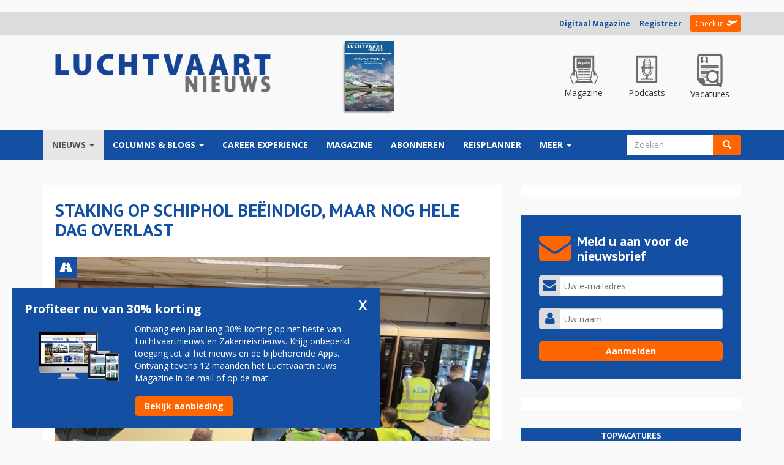

--- FILE ---
content_type: text/html; charset=utf-8
request_url: https://luchtvaartnieuws.nl/nieuws/categorie/3/airports/staking-op-schiphol-beeindigd-maar-nog-hele-dag-overlast?qt-sidebar_meest_gelezen=0
body_size: 26614
content:
<!DOCTYPE html>
<html lang="nl" dir="ltr" prefix="fb: http://www.facebook.com/2008/fbml content: http://purl.org/rss/1.0/modules/content/ dc: http://purl.org/dc/terms/ foaf: http://xmlns.com/foaf/0.1/ og: http://ogp.me/ns# rdfs: http://www.w3.org/2000/01/rdf-schema# sioc: http://rdfs.org/sioc/ns# sioct: http://rdfs.org/sioc/types# skos: http://www.w3.org/2004/02/skos/core# xsd: http://www.w3.org/2001/XMLSchema#">
<head>
  <link rel="profile" href="https://www.w3.org/1999/xhtml/vocab" />
  <meta charset="utf-8">
  <meta name="viewport" content="width=device-width, initial-scale=1.0, maximum-scale=1.0, user-scalable=0">
  <meta name="robots" content="noarchive">
  <meta name="facebook-domain-verification" content="o28znowp1v00sgtm71jxctcjx0n056" />
  <meta name="293465fb1e3036b" content="4963c66931ec45baad28f85d152a63a9" />

  <meta http-equiv="Content-Type" content="text/html; charset=utf-8" />
<meta property="og:type" content="article" />
<link rel="canonical" href="//luchtvaartnieuws.nl/nieuws/categorie/3/airports/staking-op-schiphol-beeindigd-maar-nog-hele-dag-overlast" />
<link rel="shortlink" href="//luchtvaartnieuws.nl/node/171844" />
<link rel="publisher" href="//www.reismedia.nl" />
<meta name="dcterms.publisher" content="Reismedia" />
<meta name="dcterms.type" content="Text" />
<meta name="dcterms.format" content="text/html" />
<meta property="og:site_name" content="Luchtvaartnieuws" />
<meta property="og:url" content="https://luchtvaartnieuws.nl/nieuws/categorie/3/airports/staking-op-schiphol-beeindigd-maar-nog-hele-dag-overlast" />
<meta name="robots" content="follow, index" />
<meta property="og:latitude" content="52.035226" />
<meta property="og:longitude" content="5.314335" />
<meta property="og:street-address" content="Velperengh 44" />
<meta property="og:locality" content="nl_NL" />
<meta property="og:postal-code" content="3941 BZ" />
<meta property="og:country-name" content="Netherlands" />
<meta property="og:locale" content="nl_NL" />
<meta name="generator" content="X-Media Solutions - http://www.xmediasolutions.eu" />
<meta property="og:phone_number" content="00310343531310" />
<meta name="description" content="SCHIPHOL - De wilde staking van KLM-medewerkers op Schiphol is afgelopen. Dat zegt Joost van Doesburg, campagneleider Schiphol bij vakbond FNV, en wordt bevestigd door KLM. Personeel dat zich bezighoudt met de afhandeling van vracht en bagage legde uit onvrede over de werkdruk en de beloning zaterdagochtend het werk neer. Daardoor werden tientallen vluchten geannuleerd. Ook nu de staking afgelopen is, moeten reizigers nog de hele dag rekening houden met overlast. - schiphol" />
<meta name="dcterms.creator" content="Neal Luitwieler" />
<meta name="abstract" content="Staking op Schiphol beëindigd, maar nog hele dag overlast - SCHIPHOL - De wilde staking van KLM-medewerkers op Schiphol is afgelopen. Dat zegt Joost van Doesburg, campagneleider Schiphol bij vakbond FNV, en wordt bevestigd door KLM. Personeel dat zich bezighoudt met de afhandeling van vracht en bagage legde uit onvrede over de werkdruk en de beloning zaterdagochtend het werk neer. Daardoor werden tientallen vluchten geannuleerd. Ook nu de staking afgelopen is, moeten reizigers nog de hele dag rekening houden met overlast. - schiphol" />
<meta name="keywords" content="Luchtvaartnieuws, schiphol, Luchtvaart, Vliegtuigen, Vliegen, Luchthaven, Airlines, Airports, Vliegveld, Tickets, Luchtvaartnieuws, Nieuws, Zakenreisnieuws, Zakenreis, Trip, Tripnieuws" />
<meta name="news_keywords" content="schiphol, Airlines, Airports, Tickets, Planes, Vliegtuig, Vliegveld, Luchtvaart, Reismedia, Zakenreis, Zakenreisnieuws, Trip, Tripnieuws, Vliegen, Luchtvaartnieuws" />
<meta name="copyright" content="Reismedia, Luchtvaartnieuws" />
<link rel="image_src" href="//www.luchtvaartnieuws.nl/sites/default/files/logo.png" />
<meta name="revisit-after" content="1 day" />
<meta name="dcterms.title" content="Staking op Schiphol beëindigd, maar nog hele dag overlast" />
<meta name="dcterms.subject" content="Luchtvaartnieuws - - schiphol - Reismedia" />
<meta property="og:email" content="info@reismedia.nl" />
<meta name="dcterms.description" content="Staking op Schiphol beëindigd, maar nog hele dag overlast - Luchtvaartnieuws - Reismedia" />
<meta name="dcterms.date" content="2022-04-23T12:24+02:00" />
<meta name="dcterms.identifier" content="https://luchtvaartnieuws.nl/nieuws/categorie/3/airports/staking-op-schiphol-beeindigd-maar-nog-hele-dag-overlast" />
<meta name="dcterms.language" content="nl" />
<meta property="og:title" content="Staking op Schiphol beëindigd, maar nog hele dag overlast" />
<meta property="og:description" content="SCHIPHOL - De wilde staking van KLM-medewerkers op Schiphol is afgelopen. Dat zegt Joost van Doesburg, campagneleider Schiphol bij vakbond FNV, en wordt bevestigd door KLM. Personeel dat zich bezighoudt met de afhandeling van vracht en bagage legde uit onvrede over de werkdruk en de beloning zaterdagochtend het werk neer. Daardoor werden tientallen vluchten geannuleerd. Ook nu de staking afgelopen is, moeten reizigers nog de hele dag rekening houden met overlast." />
<meta property="og:image" content="https://luchtvaartnieuws.nl/sites/default/files/website_633x300/slider-klm/staking-klm-personeel-2cfnv-1280.jpg" />
<link rel="shortcut icon" href="//luchtvaartnieuws.nl/sites/default/files/favicon_2.ico" type="image/vnd.microsoft.icon" />

        <title>Staking op Schiphol beëindigd, maar nog hele dag overlast | Luchtvaartnieuws</title>
  
  <link type="text/css" rel="stylesheet" href="//luchtvaartnieuws.nl/sites/default/files/css/css_lQaZfjVpwP_oGNqdtWCSpJT1EMqXdMiU84ekLLxQnc4.css" media="all" />
<link type="text/css" rel="stylesheet" href="//luchtvaartnieuws.nl/sites/default/files/css/css_ike9D4DCTD3U-bQyj5ssCoFtZqsK2xTc8zipfpQGf4g.css" media="all" />
<link type="text/css" rel="stylesheet" href="//luchtvaartnieuws.nl/sites/default/files/css/css_gYieVmehaYdqE-3z5tYDZTbWzm4mOq_Vv0S3nzZktIA.css" media="all" />
<style>.url-textfield{display:none !important;}
</style>
<link type="text/css" rel="stylesheet" href="//luchtvaartnieuws.nl/sites/default/files/css/css_pebUe_JZMau8FoRkSQvOLEr-yGPZ-NxAymfoU-fiKeI.css" media="all" />
<link type="text/css" rel="stylesheet" href="//cdn.jsdelivr.net/bootstrap/3.3.5/css/bootstrap.min.css" media="all" />
<link type="text/css" rel="stylesheet" href="//luchtvaartnieuws.nl/sites/default/files/css/css_En5APauEYBvBAvYHaw5S4q-GeRLpfGZrkw5gse6d734.css" media="all" />

  <!-- HTML5 element support for IE6-8 -->
  <!--[if lt IE 9]>
    <script src="https://cdn.jsdelivr.net/html5shiv/3.7.3/html5shiv-printshiv.min.js"></script>
  <![endif]-->
	<!-- Google Tag Manager -->
<!-- Google tag (gtag.js) -->
<script async src="https://www.googletagmanager.com/gtag/js?id=G-7BKEF63LVF"></script>
<script>
  window.dataLayer = window.dataLayer || [];
  function gtag(){dataLayer.push(arguments);}
  gtag('js', new Date());

  gtag('config', 'G-7BKEF63LVF');
</script>
<!-- End Google Tag Manager -->
  <script src="/js/jquery-1.10.min.js?v=1.10"></script>
<script src="//luchtvaartnieuws.nl/misc/jquery.once.js?v=1.2"></script>
<script src="//luchtvaartnieuws.nl/misc/drupal.js?t570s1"></script>
<script src="//luchtvaartnieuws.nl/sites/all/libraries/fitvids/jquery.fitvids.js?t570s1"></script>
<script src="//luchtvaartnieuws.nl/misc/jquery.cookie.js?v=1.0"></script>
<script src="//luchtvaartnieuws.nl/misc/jquery.form.js?v=2.52"></script>
<script src="//luchtvaartnieuws.nl/misc/ajax.js?v=7.59"></script>
<script src="//luchtvaartnieuws.nl/sites/all/modules/jquery_update/js/jquery_update.js?v=0.0.1"></script>
<script src="//cdn.jsdelivr.net/bootstrap/3.3.5/js/bootstrap.js"></script>
<script src="//luchtvaartnieuws.nl/sites/all/modules/fitvids/fitvids.js?t570s1"></script>
<script src="//luchtvaartnieuws.nl/sites/all/themes/bootstrap/js/misc/_progress.js?t570s1"></script>
<script src="//luchtvaartnieuws.nl/sites/default/files/languages/nl_D69XlWlLHno7Jpf9-N-OnC6nyTduMiBNmQ54uYCZIEU.js?t570s1"></script>
<script src="//luchtvaartnieuws.nl/profiles/xmedia/modules/contrib/lightbox2/js/lightbox.js?1762928380"></script>
<script src="//luchtvaartnieuws.nl/profiles/xmedia/modules/contrib/views/js/base.js?t570s1"></script>
<script src="//luchtvaartnieuws.nl/sites/all/modules/advpoll/advpoll_ranking/js/advpoll-ranking.js?t570s1"></script>
<script src="//luchtvaartnieuws.nl/profiles/xmedia/modules/contrib/views/js/ajax_view.js?t570s1"></script>
<script src="//luchtvaartnieuws.nl/sites/all/modules/quicktabs/js/quicktabs.js?t570s1"></script>
<script src="//luchtvaartnieuws.nl/sites/all/themes/lvn_responsive3/js/jquery.smooth-scroll.js?t570s1"></script>
<script src="//luchtvaartnieuws.nl/sites/all/themes/lvn_responsive3/js/custom.js?t570s1"></script>
<script src="//luchtvaartnieuws.nl/sites/all/themes/lvn_responsive3/js/columnheight.js?t570s1"></script>
<script src="//luchtvaartnieuws.nl/sites/all/themes/lvn_responsive3/js/stickyfill.min.js?t570s1"></script>
<script src="//luchtvaartnieuws.nl/sites/all/themes/lvn_responsive3/js/affix.min.js?t570s1"></script>
<script src="//luchtvaartnieuws.nl/sites/all/themes/bootstrap/js/modules/views/js/ajax_view.js?t570s1"></script>
<script src="//luchtvaartnieuws.nl/sites/all/themes/bootstrap/js/misc/ajax.js?t570s1"></script>
<script>jQuery.extend(Drupal.settings, {"basePath":"\/","pathPrefix":"","ajaxPageState":{"theme":"lvn_responsive3","theme_token":"wD7oj04h6e5RTpyTrxW7-T7KJN6GFnNiql7eX51MLzo","jquery_version":"default","js":{"modules\/statistics\/statistics.js":1,"sites\/all\/themes\/bootstrap\/js\/bootstrap.js":1,"misc\/jquery.js":1,"misc\/jquery.once.js":1,"misc\/drupal.js":1,"sites\/all\/libraries\/fitvids\/jquery.fitvids.js":1,"misc\/jquery.cookie.js":1,"misc\/jquery.form.js":1,"misc\/ajax.js":1,"sites\/all\/modules\/jquery_update\/js\/jquery_update.js":1,"\/\/cdn.jsdelivr.net\/bootstrap\/3.3.5\/js\/bootstrap.js":1,"sites\/all\/modules\/fitvids\/fitvids.js":1,"sites\/all\/themes\/bootstrap\/js\/misc\/_progress.js":1,"public:\/\/languages\/nl_D69XlWlLHno7Jpf9-N-OnC6nyTduMiBNmQ54uYCZIEU.js":1,"profiles\/xmedia\/modules\/contrib\/lightbox2\/js\/lightbox.js":1,"profiles\/xmedia\/modules\/contrib\/views\/js\/base.js":1,"sites\/all\/modules\/advpoll\/advpoll_ranking\/js\/advpoll-ranking.js":1,"profiles\/xmedia\/modules\/contrib\/views\/js\/ajax_view.js":1,"sites\/all\/modules\/quicktabs\/js\/quicktabs.js":1,"sites\/all\/themes\/lvn_responsive3\/js\/jquery.smooth-scroll.js":1,"sites\/all\/themes\/lvn_responsive3\/js\/custom.js":1,"sites\/all\/themes\/lvn_responsive3\/js\/columnheight.js":1,"sites\/all\/themes\/lvn_responsive3\/js\/stickyfill.min.js":1,"sites\/all\/themes\/lvn_responsive3\/js\/affix.min.js":1,"sites\/all\/themes\/bootstrap\/js\/modules\/views\/js\/ajax_view.js":1,"sites\/all\/themes\/bootstrap\/js\/misc\/ajax.js":1},"css":{"modules\/system\/system.base.css":1,"profiles\/xmedia\/modules\/contrib\/date\/date_api\/date.css":1,"profiles\/xmedia\/modules\/contrib\/date\/date_popup\/themes\/datepicker.1.7.css":1,"sites\/all\/modules\/domain\/domain_nav\/domain_nav.css":1,"modules\/field\/theme\/field.css":1,"sites\/all\/modules\/fitvids\/fitvids.css":1,"sites\/all\/modules\/logintoboggan\/logintoboggan.css":1,"modules\/node\/node.css":1,"profiles\/xmedia\/modules\/contrib\/views\/css\/views.css":1,"sites\/all\/modules\/advpoll\/css\/advpoll.css":1,"profiles\/xmedia\/modules\/contrib\/ctools\/css\/ctools.css":1,"profiles\/xmedia\/modules\/contrib\/lightbox2\/css\/lightbox.css":1,"sites\/all\/modules\/print\/css\/printlinks.css":1,"0":1,"sites\/all\/modules\/quicktabs\/css\/quicktabs.css":1,"sites\/all\/modules\/quicktabs\/quicktabs_tabstyles\/tabstyles\/bullets\/bullets.css":1,"\/\/cdn.jsdelivr.net\/bootstrap\/3.3.5\/css\/bootstrap.min.css":1,"sites\/all\/themes\/bootstrap\/css\/3.3.5\/overrides.min.css":1,"sites\/all\/themes\/lvn_responsive3\/css\/reismedia.css":1,"sites\/all\/themes\/lvn_responsive3\/css\/flexslider.css":1}},"jcarousel":{"ajaxPath":"\/jcarousel\/ajax\/views"},"lightbox2":{"rtl":"0","file_path":"\/(\\w\\w\/)public:\/","default_image":"\/profiles\/xmedia\/modules\/contrib\/lightbox2\/images\/brokenimage.jpg","border_size":10,"font_color":"000","box_color":"fff","top_position":"","overlay_opacity":"0.8","overlay_color":"000","disable_close_click":1,"resize_sequence":0,"resize_speed":400,"fade_in_speed":400,"slide_down_speed":600,"use_alt_layout":0,"disable_resize":0,"disable_zoom":0,"force_show_nav":0,"show_caption":1,"loop_items":0,"node_link_text":"Bekijk afbeelding details","node_link_target":0,"image_count":"Afbeelding !current van !total","video_count":"Video !current van !total","page_count":"Pagina !current van !total","lite_press_x_close":"Druk op \u003Ca href=\u0022#\u0022 onclick=\u0022hideLightbox(); return FALSE;\u0022\u003E\u003Ckbd\u003Ex\u003C\/kbd\u003E\u003C\/a\u003E om te sluiten","download_link_text":"","enable_login":false,"enable_contact":false,"keys_close":"c x 27","keys_previous":"p 37","keys_next":"n 39","keys_zoom":"z","keys_play_pause":"32","display_image_size":"original","image_node_sizes":"()","trigger_lightbox_classes":"","trigger_lightbox_group_classes":"","trigger_slideshow_classes":"","trigger_lightframe_classes":"","trigger_lightframe_group_classes":"","custom_class_handler":0,"custom_trigger_classes":"","disable_for_gallery_lists":true,"disable_for_acidfree_gallery_lists":true,"enable_acidfree_videos":true,"slideshow_interval":5000,"slideshow_automatic_start":true,"slideshow_automatic_exit":true,"show_play_pause":true,"pause_on_next_click":false,"pause_on_previous_click":true,"loop_slides":false,"iframe_width":350,"iframe_height":100,"iframe_border":0,"enable_video":0},"advpoll_ranking":{"display":"TRUE"},"ajax":{"edit-submit--2":{"callback":"advpoll_form_submit","wrapper":"advpoll-form-186047","name":"submit1","event":"mousedown","keypress":true,"prevent":"click","url":"\/system\/ajax","submit":{"_triggering_element_name":"op","_triggering_element_value":"Stemmen"}}},"urlIsAjaxTrusted":{"\/system\/ajax":true,"\/nieuws\/categorie\/3\/airports\/staking-op-schiphol-beeindigd-maar-nog-hele-dag-overlast?qt-sidebar_meest_gelezen=0":true},"views":{"ajax_path":"\/views\/ajax","ajaxViews":{"views_dom_id:b4cdeec65345edbc8a1ff53ea676738c":{"view_name":"sidebar_poll","view_display_id":"block","view_args":"","view_path":"node\/171844","view_base_path":null,"view_dom_id":"b4cdeec65345edbc8a1ff53ea676738c","pager_element":0}}},"fitvids":{"custom_domains":[],"selectors":["body"],"simplifymarkup":true},"statistics":{"data":{"nid":"171844"},"url":"\/modules\/statistics\/statistics.php"},"quicktabs":{"qt_sidebar_meest_gelezen":{"name":"sidebar_meest_gelezen","tabs":[{"vid":"sidebar_best_gelezen","display":"block","args":"","view_path":"node%2F171844","view_dom_id":1,"ajax_args":"","actual_args":[]},{"bid":"views_delta_crashes-block","hide_title":1}],"ajaxPageState":{"jquery_version":"default"}}},"bootstrap":{"anchorsFix":"0","anchorsSmoothScrolling":"0","formHasError":1,"popoverEnabled":1,"popoverOptions":{"animation":1,"html":0,"placement":"right","selector":"","trigger":"click","triggerAutoclose":1,"title":"","content":"","delay":0,"container":"body"},"tooltipEnabled":1,"tooltipOptions":{"animation":1,"html":0,"placement":"auto left","selector":"","trigger":"hover focus","delay":0,"container":"body"}}});</script>
  <link href="https://maxcdn.bootstrapcdn.com/font-awesome/4.7.0/css/font-awesome.min.css" rel="stylesheet">
	<script async src="https://pagead2.googlesyndication.com/pagead/js/adsbygoogle.js?client=ca-pub-5057200762263633"  crossorigin="anonymous"></script>
	<script src="https://mmcdn.nl/tags/luchtvaartnieuws.nl/general.js"></script>


    <style>
		
		#block-views-adf1d09a0dd75d0ccc0dbc8a8589b16f {
		margin-top:10px;	
		}
        .field-name-field-extra-advertentie-tonen .field-label, .field-name-field-extra-advertentie-tonen .field-item {
            display:none;
        }
		.view-voorpagina-nieuws-v2-1 .views-field-field-inleiding,
		.view-voorpagina-nieuws-v2-na-nieuwsbrief-formulier .field-name-field-inleiding {
			display:none;
		}
		body.page-node-163470 #block-block-190 #topvacatures-parser .vacature-item.row, body.page-node-163470 #block-views-homepage_poll_v2-block #topvacatures-parser .vacature-item.row, body.page-node-163470 #block-block-191 #topvacatures-parser .vacature-item.row, body.page-node-163470 #block-block-214 #topvacatures-parser .vacature-item.row { 
    height: 100px;
}

body.page-node-163470 #block-block-190 #topvacatures-parser .vacature-item.row>a {
    display: flex;
    justify-content: center;
    align-items: center;
    height: 100%;
}

body.page-node-163470 #block-block-190 #topvacatures-parser .vacature-item .vacature-image {
    max-width: 130px;
    padding: 20px !important;
}
body.page-node-163470 #block-block-190 #topvacatures-parser .vacature-item .vacature-title {
	font-weight:bold !important;
		}
		body.page-node-163470 #block-views-column_v2-block {
    width: 100% !important;    
    margin: 0!important;    
    padding: 0!important;    
    margin-bottom: 30px!important;    
}
		body.page-node-163470 #block-views-column_v2-block .view-content {
		display: flex;
    gap: 10px;
}
		
		body.page-node-163470 #block-views-column_v2-block .view-content > div {
    width: 33.3333% !important;
	position:relative;
}
		
		body.page-node-163470 #block-block-190 .block-title 
		{
			background-color: #6f6f71;
		}
		@media (max-width: 993px) {
			body.page-node-163470 #block-views-column_v2-block .view-content {
				display:block;
			}
			body.page-node-163470 #block-views-column_v2-block .view-content > div {
						width: 100% !important;
						margin-bottom:10px;
			}
		}
		
		.region-inlog .member-login .registreer { font-weight:bold; }
		
		.region-sidebar-second #topvacatures-parser .vacature-image img {
    width: 100%;
    height: auto;
    padding: 0px 20px;
    max-height: 55px;
    object-fit: contain;
}
		#topvacatures-parser .vacature-title {
			font-weight:bold;
			padding-right:10px;
		}
		.front #block-views-recent_nieuws_v2-block .view-content > p {
			display:none !important;
		}
    </style>
	
	<script>
	  window.dataLayer = window.dataLayer || [];
	  function gtag(){dataLayer.push(arguments);}
	  gtag('js', new Date());

	  gtag('config', 'UA-2254285-12');
	</script>



<script id="mcjs">!function(c,h,i,m,p){m=c.createElement(h),p=c.getElementsByTagName(h)[0],m.async=1,m.src=i,p.parentNode.insertBefore(m,p)}(document,"script","https://chimpstatic.com/mcjs-connected/js/users/f4f3a8998b07565f795cc1613/cfe0c3cfdd5a26f19f4d5dc4c.js");</script>

    <link rel="mask-icon" href="/sites/all/themes/lvn_responisve3/images/fav/safari-pinned-tab.svg" color="#4c5f91">
    <meta name="theme-color" content="#ffffff">

    <link href="/sites/all/themes/lvn_responsive3/css/nh-styles.css?v=1762928381" rel="stylesheet">
		<script>
		var functionalCookies = [{"script":"<script type=\"text/javascript\">(adsbygoogle=window.adsbygoogle||[]).requestNonPersonalizedAds=1;<\/script>\n"}];
		
		var restrictedCookies = [{"script":"<!-- RESTRICTED, word niet gebruikt -->"}];
		var optimalCookies = [{"script":"<script type=\"text/javascript\" src=\"\/\/s7.addthis.com\/js\/300\/addthis_widget.js#pubid=ra-58b532b7ccb20ddd\"><\/script>"
								  + "<script>(function(d, s, id) { var js, fjs = d.getElementsByTagName(s)[0]; if (d.getElementById(id)) return; js = d.createElement(s); js.id = id; js.src = \"//connect.facebook.net/nl_NL/sdk.js#xfbml=1&version=v2.5&appId=664208240356300\"; fjs.parentNode.insertBefore(js, fjs); }(document, 'script', 'facebook-jssdk'));<\/script>"}];
</script>
</head>
<body class="html not-front not-logged-in one-sidebar sidebar-second page-node page-node- page-node-171844 node-type-nieuws domain-lvn-reismedia-xmslabs-nl 2 Luchtvaartnieuws www http--luchtvaartnieuwsnl- i18n-nl">
<div id="fb-root"></div>

	<!-- Google Tag Manager (noscript) -->
	<noscript><iframe src="https://www.googletagmanager.com/ns.html?id=GTM-KZVMC58"
	height="0" width="0" style="display:none;visibility:hidden"></iframe></noscript>
	<!-- End Google Tag Manager (noscript) -->

  <div id="skip-link">
    <a href="#main-content" class="element-invisible element-focusable">Overslaan en naar de inhoud gaan</a>
  </div>

	
		<div style="padding:10px 0;">
<div id="luchtvaartnieuws_top"></div>
</div>	


    	

<div id="userbar">
	<div class="container">
		<div class="row">
			<div class="col-md-12">
				  <div class="region region-inlog">
    <div id="block-block-8" class="block block-block " >
			
	<div class="content">
		<div class="member-uitgelogd-login-links member-login"><a class="registreer" href="https://magazine.luchtvaartnieuws.nl/" title="Digitaal Magazine">Digitaal Magazine</a>&nbsp; &nbsp; &nbsp;<a class="registreer" href="/membership" title="Registreer u voor een Reisbizz membership">Registreer</a> <span class="orange"></span> <a class="check-in" href="/user" title="Check in - Inloggen">Check in</a></div>	</div>
</div>
  </div>
			</div>
		</div>
	</div>
</div>

<header>
	<div class="container">
		<div class="row" id="logorow">
			<div class="col-md-3 col-sm-4">
				 					<a class="logo navbar-btn pull-left" href="/" title="Home">
					  <img src="https://luchtvaartnieuws.nl/sites/default/files/luchtvaartnieuws.png?v=3" alt="Home" />
					</a>
				  			</div>
						<div class="col-md-9">
				  <div class="region region-headerrechts">
    <div id="block-block-33" class="block block-block " >
			
	<div class="content">
		<div>
    <div class="row text-center header-aside-holder">
        <div class="col-md-6">
            <div class="magazine-holder">
                <a target="_blank" href="https://www.reismediakiosk.nl/luchtvaartnieuws/2020/82-juni" alt="Luchtvaartnieuws 130" class="editielink">
                    <img class="img-responsive" src="https://www.luchtvaartnieuws.nl/sites/default/files/styles/cover/public/editiecovers/luchtvaartnieuws-2020-nr82-cover21.jpg?itok=rnva2-9S">
                </a>
            </div>
        </div>

        <div class="col-md-6">
            <div class="top-menu">
                <a href="https://magazine.luchtvaartnieuws.nl/" class="top-item special">
                    <div class="top-icon">
                        <img src="/sites/all/themes/lvn_responsive3/images/icon-magazine.png?v=1" alt="Luchtvaartnieuws magazine">
                    </div>
                    <p>Magazine</p>
                </a>

                <a href="/podcast" class="top-item special">
                    <div class="top-icon">
                        <img src="/sites/all/themes/lvn_responsive3/images/icon-podcast.png?v=1" alt="Luchtvaartnieuws podcasts">
                    </div>
                    <p>Podcasts</p>
                </a>

                <a href="https://luchtvaartnieuws.nl/vacatures" class="top-item special">
                    <div class="top-icon">
                        <img src="/sites/all/themes/lvn_responsive3/images/icon-vacatures.png?v=1" alt="Luchtvaartnieuws vacatures">
                    </div>
                    <p>Vacatures</p>
                </a>
            </div>
        </div>
    </div>
</div>

<!-- GPT AdSlot 1 for Ad unit 'Reismedia/Luchtvaartnieuws/ros_leaderboard' ### Size: [[728,90]] -->
<!--
<div id='div-gpt-ad-6037898-5'>
  <script>
    googletag.cmd.push(function() { googletag.display('div-gpt-ad-6037898-5'); });
  </script>
</div>
-->
<!-- End AdSlot 1 -->


	</div>
</div>
  </div>
			</div>
					</div>
	</div>
</header>

<nav data-spy="affix" data-offset-top="100" class="affix-top sticky">
	<header id="navbar" role="banner" class="navbar container navbar-default">
	  <div class="container">
		<div class="navbar-header">
		  			<button type="button" class="navbar-toggle" data-toggle="collapse" data-target="#navbar-collapse">
			  <span class="sr-only">Toggle navigation</span>
			  <span class="icon-bar"></span>
			  <span class="icon-bar"></span>
			  <span class="icon-bar"></span>
			</button>
		  		</div>

				  <div class="navbar-collapse collapse" id="navbar-collapse">
			<nav role="navigation">

			 							  

			  				  <div class="region region-navigation">
    <div id="block-system-main-menu" class="block block-system block-menu " >
			
	<div class="content">
		<ul class="menu nav navbar-nav">
<li class="first expanded active-trail active dropdown"><a href="/home" class="active-trail dropdown-toggle" data-target="#" data-toggle="dropdown">Nieuws <span class="caret"></span></a><ul class="dropdown-menu"><li class="first leaf"><a href="https://www.luchtvaartnieuws.nl/">voorpagina</a></li>
<li class="leaf"><a href="/nieuws/categorie/2" title="Nieuws m.b.t airlines">airlines</a></li>
<li class="leaf active-trail active"><a href="/nieuws/categorie/3" title="Al het nieuws m.b.t. airports" class="active-trail">airports</a></li>
<li class="leaf"><a href="/nieuws/categorie/14" title="business av">business av</a></li>
<li class="leaf"><a href="/nieuws/categorie/15" title="general av">general av</a></li>
<li class="leaf"><a href="/nieuws/categorie/16" title="mensen">mensen</a></li>
<li class="leaf"><a href="/nieuws/categorie/4" title="militair">militair</a></li>
<li class="leaf"><a href="/nieuws/categorie/17" title="ruimtevaart">ruimtevaart</a></li>
<li class="leaf"><a href="/nieuws/categorie/18" title="technologie">technologie</a></li>
<li class="leaf"><a href="https://luchtvaartnieuws.nl/nieuws/categorie/4057">arbeidsmarkt</a></li>
<li class="last leaf"><a href="/videos">video</a></li>
</ul></li>
<li class="expanded dropdown"><a href="/columns/columns" title="Columns" data-target="#" class="dropdown-toggle" data-toggle="dropdown">Columns &amp; Blogs <span class="caret"></span></a><ul class="dropdown-menu"><li class="first leaf"><a href="/columns/columns" title="Column">column</a></li>
<li class="last leaf"><a href="/columns/blog" title="gastblog">blog</a></li>
</ul></li>
<li class="leaf"><a href="https://careerexperience.nl/">Career Experience</a></li>
<li class="leaf"><a href="https://magazine.luchtvaartnieuws.nl/" target="_blank">Magazine</a></li>
<li class="leaf"><a href="/abonneren" title="Members">Abonneren</a></li>
<li class="collapsed"><a href="https://www.luchtvaartnieuws.nl/reisplanner">reisplanner</a></li>
<li class="last expanded dropdown"><a href="https://www.luchtvaartnieuws.nl/" data-target="#" class="dropdown-toggle" data-toggle="dropdown">Meer <span class="caret"></span></a><ul class="dropdown-menu"><li class="first leaf"><a href="https://www.reismedia.nl/adverteren/">adverteren</a></li>
<li class="leaf"><a href="https://luchtvaartnieuws.nl/nieuws/categorie/24/">crashes</a></li>
<li class="leaf"><a href="https://www.luchtvaartnieuws.nl/dossiers">dossiers</a></li>
<li class="leaf"><a href="https://www.luchtvaartnieuws.nl/vliegtuigtypen" target="_blank">vloot</a></li>
<li class="leaf"><a href="/airlines-schiphol">airlines-schiphol</a></li>
<li class="leaf"><a href="/agenda">agenda</a></li>
<li class="leaf"><a href="https://aviabanen.nl/" title="vacatures">vacatures</a></li>
<li class="last leaf"><a href="http://www.careerexperience.nl/" title="Beroepenmarkt" rel="nofollow" target="_blank">career experience</a></li>
</ul></li>
</ul>
	</div>
</div>
<div id="block-search-form" class="block block-search " >
			
	<div class="content">
		<form class="form-search content-search" action="/nieuws/categorie/3/airports/staking-op-schiphol-beeindigd-maar-nog-hele-dag-overlast?qt-sidebar_meest_gelezen=0" method="post" id="search-block-form" accept-charset="UTF-8"><div><div>
      <h2 class="element-invisible">Zoekveld</h2>
    <div class="input-group"><input title="Geef de woorden op waarnaar u wilt zoeken." placeholder="Zoeken" class="form-control form-text" type="text" id="edit-search-block-form--2" name="search_block_form" value="" size="15" maxlength="128" /><span class="input-group-btn"><button type="submit" class="btn btn-primary"><span class="icon glyphicon glyphicon-search" aria-hidden="true"></span></button></span></div><div class="form-actions form-wrapper form-group" id="edit-actions"><button class="element-invisible btn btn-primary form-submit" type="submit" id="edit-submit" name="op" value="Zoeken">Zoeken</button>
</div><input type="hidden" name="form_build_id" value="form-IgHTCSHeup9tS8VAOdtclEljCJmpk-Bx4m0MwUMqi0s" />
<input type="hidden" name="form_id" value="search_block_form" />
</div>
</div></form>	</div>
</div>
  </div>
			  			</nav>
		  </div>
			  </div>
	</header>
</nav>


<div class="main-container container">
  <header role="banner" id="page-header">
    
      </header> <!-- /#page-header -->

	<!-- Slider region voor Tripnieuws -->
    <!-- Einde slider region voor Tripnieuws -->
  
  <div class="row">
    <section class="col-md-8" >

		<div class="contentblock">

		
		  			<h1 class="page-header">Staking op Schiphol beëindigd, maar nog hele dag overlast</h1>
		  			
			
					  		  <div class="region region-content">
    <div id="block-system-main" class="block block-system " >
			
	<div class="content">
		<!--test-if-file-->


<article id="node-171844" class="testie node node-nieuws node-promoted clearfix" about="/nieuws/categorie/3/airports/staking-op-schiphol-beeindigd-maar-nog-hele-dag-overlast" typeof="sioc:Item foaf:Document">
    <header>
     
			<div class="categorie airports" title="airports"></div>
		
	
	<div class="field field-name-field-hoofdafbeelding field-type-image field-label-hidden"><div class="field-items"><div class="field-item even"><img typeof="foaf:Image" class="img-responsive" src="https://luchtvaartnieuws.nl/sites/default/files/styles/artikel/public/website_633x300/slider-klm/staking-klm-personeel-2cfnv-1280.jpg?itok=hF7h3jo4" width="852" height="474" title="Foto (c) FNV leden" /></div></div></div>	
	<span class="date-author">
		23 april 2022 - 12:24 
		
					| Door:&nbsp;<div class="field field-name-field-auteur field-type-text field-label-hidden"><div class="field-items"><div class="field-item even">ANP/Reismedia</div></div></div>				
					| Foto:&nbsp;FNV 
			</span>
	
  </header>
    
 
  <span class="print-link"></span><div class="field field-name-field-inleiding field-type-text-long field-label-hidden"><div class="field-items"><div class="field-item even"><p>SCHIPHOL - De wilde staking van KLM-medewerkers op Schiphol is afgelopen. Dat zegt Joost van Doesburg, campagneleider Schiphol bij vakbond FNV, en wordt bevestigd door KLM. Personeel dat zich bezighoudt met de afhandeling van vracht en bagage legde uit onvrede over de werkdruk en de beloning zaterdagochtend het werk neer. Daardoor werden tientallen vluchten geannuleerd. Ook nu de staking afgelopen is, moeten reizigers nog de hele dag rekening houden met overlast.</p>
</div></div></div><div class="field field-name-body field-type-text-with-summary field-label-hidden"><div class="field-items"><div class="field-item even" property="content:encoded"><p>Een wilde staking wil zeggen dat die niet door de vakbond is georganiseerd. Volgens vakbond FNV, die bereid was om te bemiddelen, is mede met het oog op de veiligheid het werk weer opgepakt. Op de luchthaven werd het te druk en Schiphol riep alle reizigers op niet meer te komen. Ondertussen werden de afritten van de A4 bij Schiphol tijdelijk gesloten. Die zijn inmiddels weer open.</p>
<p>De boze medewerkers hebben ook gesproken met operationeel directeur René de Groot van de maatschappij. KLM: “Gelukkig kunnen we inmiddels zeggen dat de medewerkers, na gesprekken met de directie, het werk weer hebben hervat. Daardoor kunnen we langzaam het aantal vluchten weer opstarten en kunnen passagiers alsnog naar hun bestemming vliegen”.</p>
<p>“In de gesprekken die gevoerd zijn tussen directie en betreffende medewerkers is gesproken over onder andere het tekort aan personeel, de hoge werkdruk en zaken als baanbehoud op de lange termijn. Deze gesprekken zullen we uiteraard in de komende periode voortzetten", zo vervolgt de Nederlandse luchtvaartmaatschappij.</p>
<p>Naar verwachting is het vliegverkeer nog de hele dag verstoord door de staking van zaterdagochtend. Daar bovenop komt nog eens dat Schiphol met een enorm personeelstekort kampt, waardoor het lang duurt om de rijen weg te werken. Er staan zeer lange rijen in de terminal en zelfs daarbuiten. Ook is er minder baancapaciteit beschikbaar door onderhoud en een sterke oostenwind.</p>
<p><strong>Mailtje over uitbesteding druppel die emmer deed overlopen</strong><br />Vanochtend werd er onaangekondigd gestaakt omdat het personeel van KLM Ground Services woedend is op het management. Donderdagavond ontvingen zij een mail met daarin de mededeling dat platformwerkzaamheden deels worden uitbesteed aan concurrent Viggo. Dat was de druppel die de emmer deed overlopen. Er was al langer veel onvrede onder het personeel.</p>
<p>Volgens de KLM-directie is de inhuur van Viggo een tijdelijke maatregel, en onvermijdelijk vanwege het enorme personeelstekort bij Ground Services, zo bleek <a href="https://www.luchtvaartnieuws.nl/nieuws/categorie/2/airlines/wilde-staking-uitgebroken-bij-klm-grondpersoneel">uit een brief </a>die Luchtvaartnieuws.nl in handen heeft. Het personeelstekort wordt volgens werknemers echter veroorzaakt door de zeer slechte arbeidsvoorwaarden (laag loon en flexibele contracten).</p>
</div></div></div><div class="field field-name-field-extra-advertentie-tonen field-type-list-boolean field-label-inline clearfix"><div class="field-label">Extra advertentie tonen:&nbsp;</div><div class="field-items"><div class="field-item even">1</div></div></div><div class="field field-name-field-extra-add-1ste-alinea field-type-list-boolean field-label-inline clearfix"><div class="field-label">extra add 1ste alinea:&nbsp;</div><div class="field-items"><div class="field-item even">1</div></div></div>  
  	
	
	
</article>

	</div>
</div>
<div id="block-views-lees_meer_nieuws-block" class="block block-views " >
			
	<div class="content">
		<div class="view view-lees-meer-nieuws view-id-lees_meer_nieuws view-display-id-block views-thumb-image view-dom-id-d7c77aab98a4c46845b438cb36e4b622">
            <div class="view-header">
      <strong>Lees ook:</strong><br />    </div>
  
  
  
      <div class="view-content">
        <div class="views-row views-row-1 views-row-odd views-row-first">
      
  <div class="views-field views-field-nothing">        <span class="field-content">
<div class="lees-meer">
<div class="nieuwscat-image">
<img typeof="foaf:Image" class="img-responsive" src="https://luchtvaartnieuws.nl/sites/default/files/styles/thumbnail/public/website_633x300/slider-schiphol/klm-sunexpress-schipholcreismedia-1280.png?itok=vxlaD1DJ" width="100" height="62" title="Foto (c) Schiphol" /> 
</div>
<a href="/nieuws/categorie/3/airports/schiphol-roept-reizigers-op-om-niet-meer-naar-de-luchthaven-te-komen">Schiphol roept reizigers op om niet meer naar de luchthaven te komen</a> 
<div class="views-field-created">
<span>23-04-2022, 11:40 </span>
</div>
</div></span>  </div>  </div>
  <div class="views-row views-row-2 views-row-even">
      
  <div class="views-field views-field-nothing">        <span class="field-content">
<div class="lees-meer">
<div class="nieuwscat-image">
<img typeof="foaf:Image" class="img-responsive" src="https://luchtvaartnieuws.nl/sites/default/files/styles/thumbnail/public/website_633x300/slider-schiphol/rijen-schiphol-druktecreismedia-1200.jpg?itok=5mohZx6t" width="100" height="63" alt="Drukte Schiphol" title="Foto (c) Reismedia" /> 
</div>
<a href="/nieuws/categorie/3/airports/lange-rijen-op-schiphol-veel-vluchten-geannuleerd">Lange rijen op Schiphol; veel vluchten geannuleerd</a> 
<div class="views-field-created">
<span>23-04-2022, 10:12 </span>
</div>
</div></span>  </div>  </div>
  <div class="views-row views-row-3 views-row-odd">
      
  <div class="views-field views-field-nothing">        <span class="field-content">
<div class="lees-meer">
<div class="nieuwscat-image">
<img typeof="foaf:Image" class="img-responsive" src="https://luchtvaartnieuws.nl/sites/default/files/styles/thumbnail/public/website_633x300/slider-klm/staking-klm-personeelcfnv-1280.jpg?itok=O_lHkuqq" width="100" height="75" title="Foto (c) FNV leden" /> 
</div>
<a href="/nieuws/categorie/2/airlines/wilde-staking-uitgebroken-bij-klm-grondpersoneel">Wilde staking uitgebroken bij KLM-grondpersoneel</a> 
<div class="views-field-created">
<span>23-04-2022, 7:45 </span>
</div>
</div></span>  </div>  </div>
  <div class="views-row views-row-4 views-row-even views-row-last">
      
  <div class="views-field views-field-nothing">        <span class="field-content">
<div class="lees-meer">
<div class="nieuwscat-image">
<img typeof="foaf:Image" class="img-responsive" src="https://luchtvaartnieuws.nl/sites/default/files/styles/thumbnail/public/website_633x300/slider-klm/klm_gate_c_klm_1280.jpg?itok=23_R5yXz" width="100" height="63" alt="KLM gates" title="Foto (c) KLM" /> 
</div>
<a href="/nieuws/categorie/2/airlines/baanonderhoud-schiphol-zorgt-voor-vluchtuitval-tijdens-druk-vakantieweekend">Baanonderhoud Schiphol zorgt voor vluchtuitval tijdens druk vakantieweekend</a> 
<div class="views-field-created">
<span>22-04-2022, 14:53 </span>
</div>
</div></span>  </div>  </div>
    </div>
  
  
  
  
  
  
</div>	</div>
</div>
<div id="block-views-tags_overzicht-block" class="block block-views " >
			
	<div class="content">
		<div class="view view-tags-overzicht view-id-tags_overzicht view-display-id-block view-dom-id-d95726616daf93f03e007a7246d48aa6">
        
  
  
      <div class="view-content">
        <div class="views-row views-row-1 views-row-odd views-row-first views-row-last">
      
  <div class="views-field views-field-nothing">        <span class="field-content"><div class="nieuws-tags">
<i class="fa fa-tags"></i> 
<div class="field field-name-field-tags field-type-taxonomy-term-reference field-label-inline clearfix">
<div class="field-item">
<a href="/Tags/schiphol" typeof="skos:Concept" property="rdfs:label skos:prefLabel" datatype="">schiphol</a>
</div>
</div>
</div></span>  </div>  </div>
    </div>
  
  
  
  
  
  
</div>	</div>
</div>
<div id="block-block-31" class="block block-block " >
			
	<div class="content">
		 <!-- Advertentie codes LVN -->
	</div>
</div>
<div id="block-block-36" class="block block-block " >
			
	<div class="content">
		<div id="luchtvaartnieuws_mid3">	</div>
</div>
<div id="block-print-print-links" class="block block-print " >
			
	<div class="content">
		<span class="print_mail"><a href="https://luchtvaartnieuws.nl/printmail/171844?qt-sidebar_meest_gelezen=0" title="Verstuur deze pagina via e-mail." class="print-mail" rel="nofollow">Verstuur per e-mail</a></span>	</div>
</div>
<div id="block-block-13" class="block block-block " >
			
	<div class="content">
		<div class="mail-tip"><a class="inschrijven-nieuwsbrief" href="http://eepurl.com/bLF4un" rel="lightframe[|width:530px; height:530px; scrolling: auto;]">Meld u aan voor de nieuwsbrief</a> <a class="tip-redactie" href="/tip-de-redactie">Tip de redactie</a></div>	</div>
</div>
<div id="block-views-c9eae2a041b9d4d4c31733aa21a73626" class="block block-views " >
			
	<div class="content">
		<div class="view view-recent-nieuws-onder-content- view-id-recent_nieuws_onder_content_ view-display-id-block views-thumb-image view-dom-id-8a138e30c60875dde3e80f6587eaaa3a">
            <div class="view-header">
           </div>
  
  
  
      <div class="view-content">
        <div class="views-row views-row-1 views-row-odd views-row-first pda-premium-Nee">
      
  <div class="views-field views-field-field-hoofdafbeelding">        <div class="field-content"><div class="nieuwscat-image"><img typeof="foaf:Image" class="img-responsive" src="https://luchtvaartnieuws.nl/sites/default/files/styles/medium/public/website_633x300/slider-airlines/c130_hercules_c_joris_van_boven_640.jpg?itok=VNGEs4IB" width="220" height="155" alt="Lockheed C-130 Hercules" title="Foto (c) Joris van Boven" /></div></div>  </div>  
  <div class="views-field views-field-title">        <span class="field-content"><a href="/nieuws/categorie/4/militair/turks-c-130-hercules-transportvliegtuig-neergestort" title="Lees meer over &quot;Turks C-130 Hercules transportvliegtuig neergestort&quot;" class="pda-premium-Nee">Turks C-130 Hercules transportvliegtuig neergestort</a></span>  </div>  
  <div class="views-field views-field-premium">        <span class="field-content"><span class="Nee pda-premium-Nee"></span></span>  </div>  
  <div class="views-field views-field-field-type">        <div class="field-content"><span class="media-Video pda-premium-Nee"></span></div>  </div>  
  <div class="views-field views-field-created">        <span class="field-content"><span class="pda-premium-Nee">11-11-2025, 15:58</span></span>  </div>  </div>
  <div class="views-row views-row-2 views-row-even pda-premium-Nee">
      
  <div class="views-field views-field-field-hoofdafbeelding">        <div class="field-content"><div class="nieuwscat-image"><img typeof="foaf:Image" class="img-responsive" src="https://luchtvaartnieuws.nl/sites/default/files/styles/medium/public/chocolate_house_schiphol_c_schiphol-_1280.png?itok=rISy4AV2" width="220" height="124" alt="Foto (c) Schiphol" title="Foto (c) Schiphol" /></div></div>  </div>  
  <div class="views-field views-field-title">        <span class="field-content"><a href="/nieuws/categorie/3/airports/chocolate-house-opent-winkel-in-lounge-1-op-schiphol" title="Lees meer over &quot;Chocolate House opent winkel in Lounge 1 op Schiphol&quot;" class="pda-premium-Nee">Chocolate House opent winkel in Lounge 1 op Schiphol</a></span>  </div>  
  <div class="views-field views-field-premium">        <span class="field-content"><span class="Nee pda-premium-Nee"></span></span>  </div>  
  <div class="views-field views-field-field-type">        <div class="field-content"><span class="media-NVT pda-premium-Nee"></span></div>  </div>  
  <div class="views-field views-field-created">        <span class="field-content"><span class="pda-premium-Nee">11-11-2025, 15:10</span></span>  </div>  </div>
  <div class="views-row views-row-3 views-row-odd pda-premium-Ja">
      
  <div class="views-field views-field-field-hoofdafbeelding">        <div class="field-content"><div class="nieuwscat-image"><img typeof="foaf:Image" class="img-responsive" src="https://luchtvaartnieuws.nl/sites/default/files/styles/medium/public/website_633x300/slider-overig/boeing-757ccondor-1200.png?itok=H_3ilF0x" width="220" height="141" alt="Boieng 757 Condor" title="Foto (c) Condor" /></div></div>  </div>  
  <div class="views-field views-field-title">        <span class="field-content"><a href="/nieuws/categorie/2/airlines/geparkeerde-oud-condor-757s-wacht-onzekere-toekomst" title="Lees meer over &quot;Geparkeerde oud-Condor 757’s wacht onzekere toekomst&quot;" class="pda-premium-Ja">Geparkeerde oud-Condor 757’s wacht onzekere toekomst</a></span>  </div>  
  <div class="views-field views-field-premium">        <span class="field-content"><span class="Ja pda-premium-Ja"></span></span>  </div>  
  <div class="views-field views-field-field-type">        <div class="field-content"><span class="media-NVT pda-premium-Ja"></span></div>  </div>  
  <div class="views-field views-field-created">        <span class="field-content"><span class="pda-premium-Ja">11-11-2025, 13:18</span></span>  </div>  </div>
  <div class="views-row views-row-4 views-row-even pda-premium-Nee">
      
  <div class="views-field views-field-field-hoofdafbeelding">        <div class="field-content"><div class="nieuwscat-image"><img typeof="foaf:Image" class="img-responsive" src="https://luchtvaartnieuws.nl/sites/default/files/styles/medium/public/website_633x300/slider-klm/klm_e175_ph-exn_1cerik_lips-900.jpg?itok=ku1GSKXm" width="220" height="141" title="Foto (c) Erik Lips" /></div></div>  </div>  
  <div class="views-field views-field-title">        <span class="field-content"><a href="/nieuws/categorie/2/airlines/polderbaan-tijdelijk-dicht-na-technisch-probleem-klm-e175" title="Lees meer over &quot;Polderbaan tijdelijk dicht na technisch probleem KLM E175&quot;" class="pda-premium-Nee">Polderbaan tijdelijk dicht na technisch probleem KLM E175</a></span>  </div>  
  <div class="views-field views-field-premium">        <span class="field-content"><span class="Nee pda-premium-Nee"></span></span>  </div>  
  <div class="views-field views-field-field-type">        <div class="field-content"><span class="media-NVT pda-premium-Nee"></span></div>  </div>  
  <div class="views-field views-field-created">        <span class="field-content"><span class="pda-premium-Nee">11-11-2025, 11:13</span></span>  </div>  </div>
  <div class="views-row views-row-5 views-row-odd pda-premium-Nee">
      
  <div class="views-field views-field-field-hoofdafbeelding">        <div class="field-content"><div class="nieuwscat-image"><img typeof="foaf:Image" class="img-responsive" src="https://luchtvaartnieuws.nl/sites/default/files/styles/medium/public/website_633x300/slider-airlines/transavia_a321neo_hamburg_c_transavia_1280.jpg?itok=00UwILzD" width="220" height="138" alt="Transavia A321neo nieuwe beschildering" title="Foto (c) Transavia" /></div></div>  </div>  
  <div class="views-field views-field-title">        <span class="field-content"><a href="/nieuws/categorie/2/airlines/transavia-showt-eerste-airbus-a321neo-in-vernieuwde-huisstijl" title="Lees meer over &quot;Transavia showt eerste Airbus A321neo in vernieuwde huisstijl&quot;" class="pda-premium-Nee">Transavia showt eerste Airbus A321neo in vernieuwde huisstijl</a></span>  </div>  
  <div class="views-field views-field-premium">        <span class="field-content"><span class="Nee pda-premium-Nee"></span></span>  </div>  
  <div class="views-field views-field-field-type">        <div class="field-content"><span class="media-NVT pda-premium-Nee"></span></div>  </div>  
  <div class="views-field views-field-created">        <span class="field-content"><span class="pda-premium-Nee">11-11-2025, 11:03</span></span>  </div>  </div>
  <div class="views-row views-row-6 views-row-even pda-premium-Nee">
      
  <div class="views-field views-field-field-hoofdafbeelding">        <div class="field-content"><div class="nieuwscat-image"><img typeof="foaf:Image" class="img-responsive" src="https://luchtvaartnieuws.nl/sites/default/files/styles/medium/public/website_633x300/slider-airports/dusseldorf-airport2cdusseldorf-640.jpg?itok=oW0r4dXL" width="220" height="145" title="Foto (c) Dusseldorf Airport" /></div></div>  </div>  
  <div class="views-field views-field-title">        <span class="field-content"><a href="/nieuws/categorie/1180/bestemmingen/dusseldorf-airport-breidt-winternetwerk-fors-uit" title="Lees meer over &quot;Düsseldorf Airport breidt winternetwerk fors uit&quot;" class="pda-premium-Nee">Düsseldorf Airport breidt winternetwerk fors uit</a></span>  </div>  
  <div class="views-field views-field-premium">        <span class="field-content"><span class="Nee pda-premium-Nee"></span></span>  </div>  
  <div class="views-field views-field-field-type">        <div class="field-content"><span class="media-NVT pda-premium-Nee"></span></div>  </div>  
  <div class="views-field views-field-created">        <span class="field-content"><span class="pda-premium-Nee">11-11-2025, 10:42</span></span>  </div>  </div>
  <div class="views-row views-row-7 views-row-odd pda-premium-Nee">
      
  <div class="views-field views-field-field-hoofdafbeelding">        <div class="field-content"><div class="nieuwscat-image"><img typeof="foaf:Image" class="img-responsive" src="https://luchtvaartnieuws.nl/sites/default/files/styles/medium/public/website_633x300/slider-airlines/aeromexico-787-8caeromexico-640.jpg?itok=UMe0EKZJ" width="220" height="120" title="Foto (c) Aeromexico" /></div></div>  </div>  
  <div class="views-field views-field-title">        <span class="field-content"><a href="/nieuws/categorie/2/airlines/aeromexico-opent-nieuwe-europese-routes-naar-barcelona-en-parijs" title="Lees meer over &quot;Aeromexico opent nieuwe Europese routes naar Barcelona en Parijs&quot;" class="pda-premium-Nee">Aeromexico opent nieuwe Europese routes naar Barcelona en Parijs</a></span>  </div>  
  <div class="views-field views-field-premium">        <span class="field-content"><span class="Nee pda-premium-Nee"></span></span>  </div>  
  <div class="views-field views-field-field-type">        <div class="field-content"><span class="media-NVT pda-premium-Nee"></span></div>  </div>  
  <div class="views-field views-field-created">        <span class="field-content"><span class="pda-premium-Nee">11-11-2025, 9:37</span></span>  </div>  </div>
  <div class="views-row views-row-8 views-row-even pda-premium-Nee">
      
  <div class="views-field views-field-field-hoofdafbeelding">        <div class="field-content"><div class="nieuwscat-image"><img typeof="foaf:Image" class="img-responsive" src="https://luchtvaartnieuws.nl/sites/default/files/styles/medium/public/website_633x300/slider-mensen/donals-trumpcpixabay-1000.jpg?itok=yJ7jHj50" width="220" height="139" title="Foto (c) Pixabay" /></div></div>  </div>  
  <div class="views-field views-field-title">        <span class="field-content"><a href="/nieuws/categorie/72/algemeen/trump-wil-tijdens-shutdown-werkende-luchtverkeersleiders-belonen-met-10000-dollar" title="Lees meer over &quot;Trump wil tijdens shutdown  werkende luchtverkeersleiders belonen met 10.000 dollar&quot;" class="pda-premium-Nee">Trump wil tijdens shutdown  werkende luchtverkeersleiders belonen met 10.000 dollar</a></span>  </div>  
  <div class="views-field views-field-premium">        <span class="field-content"><span class="Nee pda-premium-Nee"></span></span>  </div>  
  <div class="views-field views-field-field-type">        <div class="field-content"><span class="media-NVT pda-premium-Nee"></span></div>  </div>  
  <div class="views-field views-field-created">        <span class="field-content"><span class="pda-premium-Nee">11-11-2025, 9:37</span></span>  </div>  </div>
  <div class="views-row views-row-9 views-row-odd pda-premium-Nee">
      
  <div class="views-field views-field-field-hoofdafbeelding">        <div class="field-content"><div class="nieuwscat-image"><img typeof="foaf:Image" class="img-responsive" src="https://luchtvaartnieuws.nl/sites/default/files/styles/medium/public/airlander_c_zeroavia_-_1280.png?itok=6BcuIExS" width="220" height="124" alt="foto (c) ZeroAvia" title="foto (c) ZeroAvia" /></div></div>  </div>  
  <div class="views-field views-field-title">        <span class="field-content"><a href="/nieuws/categorie/72/algemeen/britse-bedrijven-werken-aan-deze-zeppelin-op-waterstof" title="Lees meer over &quot;Britse bedrijven werken aan deze &#039;zeppelin&#039; op waterstof&quot;" class="pda-premium-Nee">Britse bedrijven werken aan deze &#039;zeppelin&#039; op waterstof</a></span>  </div>  
  <div class="views-field views-field-premium">        <span class="field-content"><span class="Nee pda-premium-Nee"></span></span>  </div>  
  <div class="views-field views-field-field-type">        <div class="field-content"><span class="media-NVT pda-premium-Nee"></span></div>  </div>  
  <div class="views-field views-field-created">        <span class="field-content"><span class="pda-premium-Nee">10-11-2025, 21:17</span></span>  </div>  </div>
  <div class="views-row views-row-10 views-row-even pda-premium-Ja">
      
  <div class="views-field views-field-field-hoofdafbeelding">        <div class="field-content"><div class="nieuwscat-image"><img typeof="foaf:Image" class="img-responsive" src="https://luchtvaartnieuws.nl/sites/default/files/styles/medium/public/website_633x300/slider-airlines/klm-nieuwe-world-business-class-777-2cklm-1200.jpg?itok=GQIoOlGn" width="220" height="123" alt="KLM Nieuwe Business Class 777" title="Foto (c) KLM" /></div></div>  </div>  
  <div class="views-field views-field-title">        <span class="field-content"><a href="/nieuws/categorie/72/algemeen/groep-landen-introduceert-op-cop30-extra-belasting-voor-business-class-en-zakenjets" title="Lees meer over &quot;Groep landen introduceert op COP30 extra belasting voor Business Class en zakenjets&quot;" class="pda-premium-Ja">Groep landen introduceert op COP30 extra belasting voor Business Class en zakenjets</a></span>  </div>  
  <div class="views-field views-field-premium">        <span class="field-content"><span class="Ja pda-premium-Ja"></span></span>  </div>  
  <div class="views-field views-field-field-type">        <div class="field-content"><span class="media-NVT pda-premium-Ja"></span></div>  </div>  
  <div class="views-field views-field-created">        <span class="field-content"><span class="pda-premium-Ja">10-11-2025, 14:16</span></span>  </div>  </div>
  <div class="views-row views-row-11 views-row-odd pda-premium-Ja">
      
  <div class="views-field views-field-field-hoofdafbeelding">        <div class="field-content"><div class="nieuwscat-image"><img typeof="foaf:Image" class="img-responsive" src="https://luchtvaartnieuws.nl/sites/default/files/styles/medium/public/website_633x300/slider-airlines/smartwings-b737maxcsmartwings-1280.png?itok=b9fOSTP8" width="220" height="151" title="Foto (c) Smartwings" /></div></div>  </div>  
  <div class="views-field views-field-title">        <span class="field-content"><a href="/nieuws/categorie/2/airlines/lot-aast-op-tsjechische-luchtvaartmaatschappij-smartwings" title="Lees meer over &quot;LOT aast op Tsjechische luchtvaartmaatschappij Smartwings&quot;" class="pda-premium-Ja">LOT aast op Tsjechische luchtvaartmaatschappij Smartwings</a></span>  </div>  
  <div class="views-field views-field-premium">        <span class="field-content"><span class="Ja pda-premium-Ja"></span></span>  </div>  
  <div class="views-field views-field-field-type">        <div class="field-content"><span class="media-NVT pda-premium-Ja"></span></div>  </div>  
  <div class="views-field views-field-created">        <span class="field-content"><span class="pda-premium-Ja">10-11-2025, 13:52</span></span>  </div>  </div>
  <div class="views-row views-row-12 views-row-even pda-premium-Nee">
      
  <div class="views-field views-field-field-hoofdafbeelding">        <div class="field-content"><div class="nieuwscat-image"><img typeof="foaf:Image" class="img-responsive" src="https://luchtvaartnieuws.nl/sites/default/files/styles/medium/public/website_633x300/slider-technologie/boeing_south_carolina_c_boeing_1280.jpg?itok=kIXnJ9hT" width="220" height="138" alt="Boeing South Carolina render" title="Foto (c) Boeing" /></div></div>  </div>  
  <div class="views-field views-field-title">        <span class="field-content"><a href="/nieuws/categorie/18/technologie/boeing-breidt-fabriek-in-south-carolina-uit-om-meer-dreamliners-te-bouwen" title="Lees meer over &quot;Boeing breidt fabriek in South Carolina uit om meer Dreamliners te bouwen&quot;" class="pda-premium-Nee">Boeing breidt fabriek in South Carolina uit om meer Dreamliners te bouwen</a></span>  </div>  
  <div class="views-field views-field-premium">        <span class="field-content"><span class="Nee pda-premium-Nee"></span></span>  </div>  
  <div class="views-field views-field-field-type">        <div class="field-content"><span class="media-NVT pda-premium-Nee"></span></div>  </div>  
  <div class="views-field views-field-created">        <span class="field-content"><span class="pda-premium-Nee">10-11-2025, 13:21</span></span>  </div>  </div>
  <div class="views-row views-row-13 views-row-odd pda-premium-Ja">
      
  <div class="views-field views-field-field-hoofdafbeelding">        <div class="field-content"><div class="nieuwscat-image"><img typeof="foaf:Image" class="img-responsive" src="https://luchtvaartnieuws.nl/sites/default/files/styles/medium/public/website_633x300/slider-airlines/turkish_uniform_1_c_turkish_1280.jpg?itok=axg-zzDC" width="220" height="138" alt="Turkish Airlines uniform" title="Foto (c) Turkish Airlines" /></div></div>  </div>  
  <div class="views-field views-field-title">        <span class="field-content"><a href="/nieuws/categorie/2/airlines/hoge-personeelskosten-hakken-erin-bij-turkish-airlines" title="Lees meer over &quot;Hoge personeelskosten hakken erin bij Turkish Airlines&quot;" class="pda-premium-Ja">Hoge personeelskosten hakken erin bij Turkish Airlines</a></span>  </div>  
  <div class="views-field views-field-premium">        <span class="field-content"><span class="Ja pda-premium-Ja"></span></span>  </div>  
  <div class="views-field views-field-field-type">        <div class="field-content"><span class="media-NVT pda-premium-Ja"></span></div>  </div>  
  <div class="views-field views-field-created">        <span class="field-content"><span class="pda-premium-Ja">10-11-2025, 12:34</span></span>  </div>  </div>
  <div class="views-row views-row-14 views-row-even pda-premium-Nee">
      
  <div class="views-field views-field-field-hoofdafbeelding">        <div class="field-content"><div class="nieuwscat-image"><img typeof="foaf:Image" class="img-responsive" src="https://luchtvaartnieuws.nl/sites/default/files/styles/medium/public/airport_shutdown_c_unsplash_-_1280.png?itok=JjBLq3-G" width="220" height="124" alt="foto (c) Unsplash" title="foto (c) Unsplash" /></div></div>  </div>  
  <div class="views-field views-field-title">        <span class="field-content"><a href="/nieuws/categorie/72/algemeen/amerikaanse-shutdown-mogelijk-snel-ten-einde" title="Lees meer over &quot;Amerikaanse &#039;shutdown&#039; mogelijk snel ten einde&quot;" class="pda-premium-Nee">Amerikaanse &#039;shutdown&#039; mogelijk snel ten einde</a></span>  </div>  
  <div class="views-field views-field-premium">        <span class="field-content"><span class="Nee pda-premium-Nee"></span></span>  </div>  
  <div class="views-field views-field-field-type">        <div class="field-content"><span class="media-NVT pda-premium-Nee"></span></div>  </div>  
  <div class="views-field views-field-created">        <span class="field-content"><span class="pda-premium-Nee">10-11-2025, 12:33</span></span>  </div>  </div>
  <div class="views-row views-row-15 views-row-odd pda-premium-Nee">
      
  <div class="views-field views-field-field-hoofdafbeelding">        <div class="field-content"><div class="nieuwscat-image"><img typeof="foaf:Image" class="img-responsive" src="https://luchtvaartnieuws.nl/sites/default/files/styles/medium/public/website_633x300/slider-airlines/qantas_economy_plus_c_qantas1280.jpg?itok=ajb1Rqjh" width="220" height="138" alt="Qantas Economy Plus" title="Foto (c) Qantas" /></div></div>  </div>  
  <div class="views-field views-field-title">        <span class="field-content"><a href="/nieuws/categorie/2/airlines/qantas-meer-beenruimte-op-binnenlandse-vluchten-met-economy-plus" title="Lees meer over &quot;Qantas: meer beenruimte op binnenlandse vluchten met Economy Plus&quot;" class="pda-premium-Nee">Qantas: meer beenruimte op binnenlandse vluchten met Economy Plus</a></span>  </div>  
  <div class="views-field views-field-premium">        <span class="field-content"><span class="Nee pda-premium-Nee"></span></span>  </div>  
  <div class="views-field views-field-field-type">        <div class="field-content"><span class="media-NVT pda-premium-Nee"></span></div>  </div>  
  <div class="views-field views-field-created">        <span class="field-content"><span class="pda-premium-Nee">10-11-2025, 10:52</span></span>  </div>  </div>
  <div class="views-row views-row-16 views-row-even pda-premium-Ja">
      
  <div class="views-field views-field-field-hoofdafbeelding">        <div class="field-content"><div class="nieuwscat-image"><img typeof="foaf:Image" class="img-responsive" src="https://luchtvaartnieuws.nl/sites/default/files/styles/medium/public/website_633x300/slider-airlines/tui_767_c_reismedia_1280.jpg?itok=k1i1yCTI" width="220" height="138" alt="TUI 767" title="Foto (c) Reismedia" /></div></div>  </div>  
  <div class="views-field views-field-title">        <span class="field-content"><a href="/nieuws/categorie/2/airlines/laatste-nederlandse-boeing-767-wordt-weer-tot-leven-gewekt" title="Lees meer over &quot;Laatste Nederlandse Boeing 767 wordt weer tot leven gewekt&quot;" class="pda-premium-Ja">Laatste Nederlandse Boeing 767 wordt weer tot leven gewekt</a></span>  </div>  
  <div class="views-field views-field-premium">        <span class="field-content"><span class="Ja pda-premium-Ja"></span></span>  </div>  
  <div class="views-field views-field-field-type">        <div class="field-content"><span class="media-NVT pda-premium-Ja"></span></div>  </div>  
  <div class="views-field views-field-created">        <span class="field-content"><span class="pda-premium-Ja">10-11-2025, 10:20</span></span>  </div>  </div>
  <div class="views-row views-row-17 views-row-odd pda-premium-Ja">
      
  <div class="views-field views-field-field-hoofdafbeelding">        <div class="field-content"><div class="nieuwscat-image"><img typeof="foaf:Image" class="img-responsive" src="https://luchtvaartnieuws.nl/sites/default/files/styles/medium/public/website_633x300/slider-airlines/westjet_737_gear_c_tsb_canada_1280.jpg?itok=S9mStHgd" width="220" height="138" alt="WestJet SXM incident" title="Foto (c) Transportation Safety Board of Canada" /></div></div>  </div>  
  <div class="views-field views-field-title">        <span class="field-content"><a href="/nieuws/categorie/2/airlines/ongeluk-met-vliegtuig-westjet-op-sint-maarten-was-geen-fout-van-de-piloten" title="Lees meer over &quot;Ongeluk met vliegtuig WestJet op Sint Maarten was geen fout van de piloten&quot;" class="pda-premium-Ja">Ongeluk met vliegtuig WestJet op Sint Maarten was geen fout van de piloten</a></span>  </div>  
  <div class="views-field views-field-premium">        <span class="field-content"><span class="Ja pda-premium-Ja"></span></span>  </div>  
  <div class="views-field views-field-field-type">        <div class="field-content"><span class="media-NVT pda-premium-Ja"></span></div>  </div>  
  <div class="views-field views-field-created">        <span class="field-content"><span class="pda-premium-Ja">10-11-2025, 9:52</span></span>  </div>  </div>
  <div class="views-row views-row-18 views-row-even pda-premium-Nee">
      
  <div class="views-field views-field-field-hoofdafbeelding">        <div class="field-content"><div class="nieuwscat-image"><img typeof="foaf:Image" class="img-responsive" src="https://luchtvaartnieuws.nl/sites/default/files/styles/medium/public/luik_terminal-960x640.jpg?itok=uT2jU2N3" width="220" height="147" alt="Luchthaven Luik" title="Luchthaven Luik" /></div></div>  </div>  
  <div class="views-field views-field-title">        <span class="field-content"><a href="/nieuws/categorie/3/airports/vliegverkeer-luchthaven-luik-weer-stilgelegd-om-dronemelding" title="Lees meer over &quot;Vliegverkeer luchthaven Luik weer stilgelegd om dronemelding&quot;" class="pda-premium-Nee">Vliegverkeer luchthaven Luik weer stilgelegd om dronemelding</a></span>  </div>  
  <div class="views-field views-field-premium">        <span class="field-content"><span class="Nee pda-premium-Nee"></span></span>  </div>  
  <div class="views-field views-field-field-type">        <div class="field-content"><span class="media-NVT pda-premium-Nee"></span></div>  </div>  
  <div class="views-field views-field-created">        <span class="field-content"><span class="pda-premium-Nee">09-11-2025, 20:55</span></span>  </div>  </div>
  <div class="views-row views-row-19 views-row-odd pda-premium-Nee">
      
  <div class="views-field views-field-field-hoofdafbeelding">        <div class="field-content"><div class="nieuwscat-image"><img typeof="foaf:Image" class="img-responsive" src="https://luchtvaartnieuws.nl/sites/default/files/styles/medium/public/website_633x300/slider-technologie/drone_c_unsplash_karl_greif_1280.jpg?itok=YccWKInp" width="220" height="138" alt="drone" title="Foto (c) Unsplash / Karl Geif" /></div></div>  </div>  
  <div class="views-field views-field-title">        <span class="field-content"><a href="/nieuws/categorie/3/airports/belgie-krijgt-hulp-uit-verenigd-koninkrijk-na-drone-incidenten" title="Lees meer over &quot;België krijgt hulp uit Verenigd Koninkrijk na drone-incidenten&quot;" class="pda-premium-Nee">België krijgt hulp uit Verenigd Koninkrijk na drone-incidenten</a></span>  </div>  
  <div class="views-field views-field-premium">        <span class="field-content"><span class="Nee pda-premium-Nee"></span></span>  </div>  
  <div class="views-field views-field-field-type">        <div class="field-content"><span class="media-NVT pda-premium-Nee"></span></div>  </div>  
  <div class="views-field views-field-created">        <span class="field-content"><span class="pda-premium-Nee">09-11-2025, 13:20</span></span>  </div>  </div>
  <div class="views-row views-row-20 views-row-even pda-premium-Nee">
      
  <div class="views-field views-field-field-hoofdafbeelding">        <div class="field-content"><div class="nieuwscat-image"><img typeof="foaf:Image" class="img-responsive" src="https://luchtvaartnieuws.nl/sites/default/files/styles/medium/public/website_633x300/slider-airlines/ups_md-11f_c_louisville_airport_1280.jpg?itok=u0TVFTyd" width="220" height="138" alt="UPS MD-11F" title="Foto (c) Louisville Airport" /></div></div>  </div>  
  <div class="views-field views-field-title">        <span class="field-content"><a href="/nieuws/categorie/2/airlines/luchtvaartautoriteit-vs-neemt-maatregelen-na-crash-md-11" title="Lees meer over &quot;Luchtvaartautoriteit VS neemt maatregelen na crash MD-11&quot;" class="pda-premium-Nee">Luchtvaartautoriteit VS neemt maatregelen na crash MD-11</a></span>  </div>  
  <div class="views-field views-field-premium">        <span class="field-content"><span class="Nee pda-premium-Nee"></span></span>  </div>  
  <div class="views-field views-field-field-type">        <div class="field-content"><span class="media-NVT pda-premium-Nee"></span></div>  </div>  
  <div class="views-field views-field-created">        <span class="field-content"><span class="pda-premium-Nee">09-11-2025, 11:24</span></span>  </div>  </div>
  <div class="views-row views-row-21 views-row-odd pda-premium-Nee">
      
  <div class="views-field views-field-field-hoofdafbeelding">        <div class="field-content"><div class="nieuwscat-image"><img typeof="foaf:Image" class="img-responsive" src="https://luchtvaartnieuws.nl/sites/default/files/styles/medium/public/luik_airport_c_liege_airport-_1280.png?itok=HYTO9Cm8" width="220" height="124" alt="Foto (c) Liege Airport" title="Foto (c) Liege Airport" /></div></div>  </div>  
  <div class="views-field views-field-title">        <span class="field-content"><a href="/nieuws/categorie/3/airports/vliegverkeer-luchthaven-luik-weer-half-uur-gestopt-om-drone" title="Lees meer over &quot;Vliegverkeer luchthaven Luik weer half uur gestopt om drone&quot;" class="pda-premium-Nee">Vliegverkeer luchthaven Luik weer half uur gestopt om drone</a></span>  </div>  
  <div class="views-field views-field-premium">        <span class="field-content"><span class="Nee pda-premium-Nee"></span></span>  </div>  
  <div class="views-field views-field-field-type">        <div class="field-content"><span class="media-NVT pda-premium-Nee"></span></div>  </div>  
  <div class="views-field views-field-created">        <span class="field-content"><span class="pda-premium-Nee">09-11-2025, 9:47</span></span>  </div>  </div>
  <div class="views-row views-row-22 views-row-even pda-premium-Nee">
      
  <div class="views-field views-field-field-hoofdafbeelding">        <div class="field-content"><div class="nieuwscat-image"><img typeof="foaf:Image" class="img-responsive" src="https://luchtvaartnieuws.nl/sites/default/files/styles/medium/public/website_633x300/slider-airports/vluchtschema_vertraging_c_unsplash_1280.jpg?itok=ewbaeTA0" width="220" height="138" alt="vluchtschema vertraging" title="Foto (c) Unsplash" /></div></div>  </div>  
  <div class="views-field views-field-title">        <span class="field-content"><a href="/nieuws/categorie/2/airlines/ruim-1700-vluchten-gecanceld-en-6000-vertraagd-in-vs-door-shutdown" title="Lees meer over &quot;Ruim 1700 vluchten gecanceld en 6000 vertraagd in VS door shutdown&quot;" class="pda-premium-Nee">Ruim 1700 vluchten gecanceld en 6000 vertraagd in VS door shutdown</a></span>  </div>  
  <div class="views-field views-field-premium">        <span class="field-content"><span class="Nee pda-premium-Nee"></span></span>  </div>  
  <div class="views-field views-field-field-type">        <div class="field-content"><span class="media-NVT pda-premium-Nee"></span></div>  </div>  
  <div class="views-field views-field-created">        <span class="field-content"><span class="pda-premium-Nee">09-11-2025, 2:48</span></span>  </div>  </div>
  <div class="views-row views-row-23 views-row-odd pda-premium-Nee">
      
  <div class="views-field views-field-field-hoofdafbeelding">        <div class="field-content"><div class="nieuwscat-image"><img typeof="foaf:Image" class="img-responsive" src="https://luchtvaartnieuws.nl/sites/default/files/styles/medium/public/website_633x300/slider-miltair/defensie-2025creismedia-1280.jpg?itok=OS9EF3PJ" width="220" height="147" title="Foto (c) Reismedia" /></div></div>  </div>  
  <div class="views-field views-field-title">        <span class="field-content"><a href="/nieuws/categorie/4/militair/nederlandse-defensie-bevestigd-als-deelnemer-career-experience-januari-2026" title="Lees meer over &quot;Nederlandse Defensie bevestigd als deelnemer Career Experience januari 2026&quot;" class="pda-premium-Nee">Nederlandse Defensie bevestigd als deelnemer Career Experience januari 2026</a></span>  </div>  
  <div class="views-field views-field-premium">        <span class="field-content"><span class="Nee pda-premium-Nee"></span></span>  </div>  
  <div class="views-field views-field-field-type">        <div class="field-content"><span class="media-NVT pda-premium-Nee"></span></div>  </div>  
  <div class="views-field views-field-created">        <span class="field-content"><span class="pda-premium-Nee">08-11-2025, 18:28</span></span>  </div>  </div>
  <div class="views-row views-row-24 views-row-even pda-premium-Nee">
      
  <div class="views-field views-field-field-hoofdafbeelding">        <div class="field-content"><div class="nieuwscat-image"><img typeof="foaf:Image" class="img-responsive" src="https://luchtvaartnieuws.nl/sites/default/files/styles/medium/public/website_633x300/slider-airlines/ups_md11_c_ups_1280.jpg?itok=bHwRC1fr" width="220" height="138" alt="UPS MD-11" title="Foto (c) UPS" /></div></div>  </div>  
  <div class="views-field views-field-title">        <span class="field-content"><a href="/nieuws/categorie/2/airlines/piloten-ups-md-11-probeerden-toestel-tot-laatste-moment-te-redden" title="Lees meer over &quot;Piloten UPS MD-11 probeerden toestel tot laatste moment te redden&quot;" class="pda-premium-Nee">Piloten UPS MD-11 probeerden toestel tot laatste moment te redden</a></span>  </div>  
  <div class="views-field views-field-premium">        <span class="field-content"><span class="Nee pda-premium-Nee"></span></span>  </div>  
  <div class="views-field views-field-field-type">        <div class="field-content"><span class="media-NVT pda-premium-Nee"></span></div>  </div>  
  <div class="views-field views-field-created">        <span class="field-content"><span class="pda-premium-Nee">08-11-2025, 15:44</span></span>  </div>  </div>
  <div class="views-row views-row-25 views-row-odd pda-premium-Nee">
      
  <div class="views-field views-field-field-hoofdafbeelding">        <div class="field-content"><div class="nieuwscat-image"><img typeof="foaf:Image" class="img-responsive" src="https://luchtvaartnieuws.nl/sites/default/files/styles/medium/public/website_633x300/slider-airlines/ups_md-11f_c_louisville_airport_1280.jpg?itok=u0TVFTyd" width="220" height="138" alt="UPS MD-11F" title="Foto (c) Louisville Airport" /></div></div>  </div>  
  <div class="views-field views-field-title">        <span class="field-content"><a href="/nieuws/categorie/2/airlines/ups-en-fedex-houden-vliegtuigen-aan-de-grond-na-crash-louisville" title="Lees meer over &quot;UPS en FedEx houden vliegtuigen aan de grond na crash Louisville&quot;" class="pda-premium-Nee">UPS en FedEx houden vliegtuigen aan de grond na crash Louisville</a></span>  </div>  
  <div class="views-field views-field-premium">        <span class="field-content"><span class="Nee pda-premium-Nee"></span></span>  </div>  
  <div class="views-field views-field-field-type">        <div class="field-content"><span class="media-NVT pda-premium-Nee"></span></div>  </div>  
  <div class="views-field views-field-created">        <span class="field-content"><span class="pda-premium-Nee">08-11-2025, 9:19</span></span>  </div>  </div>
  <div class="views-row views-row-26 views-row-even pda-premium-Nee">
      
  <div class="views-field views-field-field-hoofdafbeelding">        <div class="field-content"><div class="nieuwscat-image"><img typeof="foaf:Image" class="img-responsive" src="https://luchtvaartnieuws.nl/sites/default/files/styles/medium/public/website_633x300/slider-travelmanagement/zakenreis_winnaars_2025_c_reismedia_1280.jpg?itok=b6MBMGdA" width="220" height="138" alt="Zakenreis Awards 2025" title="Foto (c) Reismedia" /></div></div>  </div>  
  <div class="views-field views-field-title">        <span class="field-content"><a href="/nieuws/categorie/21/travel-management/zakenreis-awards-2025-dit-zijn-alle-winnaars" title="Lees meer over &quot;Zakenreis Awards 2025: dit zijn alle winnaars&quot;" class="pda-premium-Nee">Zakenreis Awards 2025: dit zijn alle winnaars</a></span>  </div>  
  <div class="views-field views-field-premium">        <span class="field-content"><span class="Nee pda-premium-Nee"></span></span>  </div>  
  <div class="views-field views-field-field-type">        <div class="field-content"><span class="media-NVT pda-premium-Nee"></span></div>  </div>  
  <div class="views-field views-field-created">        <span class="field-content"><span class="pda-premium-Nee">07-11-2025, 23:16</span></span>  </div>  </div>
  <div class="views-row views-row-27 views-row-odd pda-premium-Nee">
      
  <div class="views-field views-field-field-hoofdafbeelding">        <div class="field-content"><div class="nieuwscat-image"><img typeof="foaf:Image" class="img-responsive" src="https://luchtvaartnieuws.nl/sites/default/files/styles/medium/public/website_633x300/slider-airports/atlanta_delta_c_reismedia_1280.jpg?itok=mPMHLdtJ" width="220" height="138" alt="Delta Atlanta" title="Foto (c) Reismedia" /></div></div>  </div>  
  <div class="views-field views-field-title">        <span class="field-content"><a href="/nieuws/categorie/3/airports/honderden-vluchten-vs-geannuleerd-om-shutdown" title="Lees meer over &quot;Honderden vluchten VS geannuleerd om shutdown &quot;" class="pda-premium-Nee">Honderden vluchten VS geannuleerd om shutdown </a></span>  </div>  
  <div class="views-field views-field-premium">        <span class="field-content"><span class="Nee pda-premium-Nee"></span></span>  </div>  
  <div class="views-field views-field-field-type">        <div class="field-content"><span class="media-NVT pda-premium-Nee"></span></div>  </div>  
  <div class="views-field views-field-created">        <span class="field-content"><span class="pda-premium-Nee">07-11-2025, 19:52</span></span>  </div>  </div>
  <div class="views-row views-row-28 views-row-even pda-premium-Nee">
      
  <div class="views-field views-field-field-hoofdafbeelding">        <div class="field-content"><div class="nieuwscat-image"><img typeof="foaf:Image" class="img-responsive" src="https://luchtvaartnieuws.nl/sites/default/files/styles/medium/public/website_633x300/slider-technologie/airbus_a321xlr_gtf_c_airbus_1280.jpg?itok=k3fNWbw5" width="220" height="138" alt="Airbus A321XLR GTF" title="Foto (c) Airbus" /></div></div>  </div>  
  <div class="views-field views-field-title">        <span class="field-content"><a href="/nieuws/categorie/2/airlines/lufthansa-overweegt-opnieuw-aanschaf-airbus-a321xlr" title="Lees meer over &quot; Lufthansa overweegt opnieuw aanschaf Airbus A321XLR&quot;" class="pda-premium-Nee"> Lufthansa overweegt opnieuw aanschaf Airbus A321XLR</a></span>  </div>  
  <div class="views-field views-field-premium">        <span class="field-content"><span class="Nee pda-premium-Nee"></span></span>  </div>  
  <div class="views-field views-field-field-type">        <div class="field-content"><span class="media-NVT pda-premium-Nee"></span></div>  </div>  
  <div class="views-field views-field-created">        <span class="field-content"><span class="pda-premium-Nee">07-11-2025, 16:22</span></span>  </div>  </div>
  <div class="views-row views-row-29 views-row-odd pda-premium-Nee">
      
  <div class="views-field views-field-field-hoofdafbeelding">        <div class="field-content"><div class="nieuwscat-image"><img typeof="foaf:Image" class="img-responsive" src="https://luchtvaartnieuws.nl/sites/default/files/styles/medium/public/website_633x300/slider-airlines/wizz_air_a321xlrcairbus-900.png?itok=pUV5Ne8A" width="220" height="142" title="Foto (c) Airbus" /></div></div>  </div>  
  <div class="views-field views-field-title">        <span class="field-content"><a href="/nieuws/categorie/2/airlines/wizz-air-zet-deel-van-airbus-order-om" title="Lees meer over &quot;Wizz Air zet deel van Airbus-order om&quot;" class="pda-premium-Nee">Wizz Air zet deel van Airbus-order om</a></span>  </div>  
  <div class="views-field views-field-premium">        <span class="field-content"><span class="Nee pda-premium-Nee"></span></span>  </div>  
  <div class="views-field views-field-field-type">        <div class="field-content"><span class="media-NVT pda-premium-Nee"></span></div>  </div>  
  <div class="views-field views-field-created">        <span class="field-content"><span class="pda-premium-Nee">07-11-2025, 15:44</span></span>  </div>  </div>
  <div class="views-row views-row-30 views-row-even pda-premium-Nee">
      
  <div class="views-field views-field-field-hoofdafbeelding">        <div class="field-content"><div class="nieuwscat-image"><img typeof="foaf:Image" class="img-responsive" src="https://luchtvaartnieuws.nl/sites/default/files/styles/medium/public/website_633x300/slider-airports/eindhoven-wizz-ryanair1ceindhoven-airport-1200.jpg?itok=Hwft0lFI" width="220" height="147" alt="Eindhoven Airport Ryanair Wizz" title="Foto (c) Eindhoven Airport" /></div></div>  </div>  
  <div class="views-field views-field-title">        <span class="field-content"><a href="/nieuws/categorie/2/airlines/acm-tikt-europese-luchtvaartmaatschappijen-op-de-vingers-over-duurzaamheidsclaims" title="Lees meer over &quot;ACM tikt Europese luchtvaartmaatschappijen op de vingers over duurzaamheidsclaims&quot;" class="pda-premium-Nee">ACM tikt Europese luchtvaartmaatschappijen op de vingers over duurzaamheidsclaims</a></span>  </div>  
  <div class="views-field views-field-premium">        <span class="field-content"><span class="Nee pda-premium-Nee"></span></span>  </div>  
  <div class="views-field views-field-field-type">        <div class="field-content"><span class="media-NVT pda-premium-Nee"></span></div>  </div>  
  <div class="views-field views-field-created">        <span class="field-content"><span class="pda-premium-Nee">07-11-2025, 13:41</span></span>  </div>  </div>
  <div class="views-row views-row-31 views-row-odd pda-premium-Ja">
      
  <div class="views-field views-field-field-hoofdafbeelding">        <div class="field-content"><div class="nieuwscat-image"><img typeof="foaf:Image" class="img-responsive" src="https://luchtvaartnieuws.nl/sites/default/files/styles/medium/public/website_633x300/slider-airlines/tui_787_gate_schiphol_c_reismedia_1280.jpg?itok=MGEgA_sA" width="220" height="138" alt="TUI 787 Schiphol" title="Foto (c) Reismedia" /></div></div>  </div>  
  <div class="views-field views-field-title">        <span class="field-content"><a href="/nieuws/categorie/2/airlines/surinam-airways-huurt-dreamliner-bij-tui-voor-vluchten-naar-schiphol" title="Lees meer over &quot;Surinam Airways huurt Dreamliner bij TUI voor vluchten naar Schiphol&quot;" class="pda-premium-Ja">Surinam Airways huurt Dreamliner bij TUI voor vluchten naar Schiphol</a></span>  </div>  
  <div class="views-field views-field-premium">        <span class="field-content"><span class="Ja pda-premium-Ja"></span></span>  </div>  
  <div class="views-field views-field-field-type">        <div class="field-content"><span class="media-NVT pda-premium-Ja"></span></div>  </div>  
  <div class="views-field views-field-created">        <span class="field-content"><span class="pda-premium-Ja">07-11-2025, 12:45</span></span>  </div>  </div>
  <div class="views-row views-row-32 views-row-even pda-premium-Nee">
      
  <div class="views-field views-field-field-hoofdafbeelding">        <div class="field-content"><div class="nieuwscat-image"><img typeof="foaf:Image" class="img-responsive" src="https://luchtvaartnieuws.nl/sites/default/files/styles/medium/public/website_633x300/slider-schiphol/buitenveldertbaan_schiphol_c_schiphol_1280.jpg?itok=7QNq_p8-" width="220" height="111" alt="Buitenveldertbaan" title="Foto (c) Schiphol" /></div></div>  </div>  
  <div class="views-field views-field-title">        <span class="field-content"><a href="/nieuws/categorie/3/airports/alle-ils-systemen-op-schiphol-vernieuwd" title="Lees meer over &quot;Alle ILS-systemen op Schiphol vernieuwd&quot;" class="pda-premium-Nee">Alle ILS-systemen op Schiphol vernieuwd</a></span>  </div>  
  <div class="views-field views-field-premium">        <span class="field-content"><span class="Nee pda-premium-Nee"></span></span>  </div>  
  <div class="views-field views-field-field-type">        <div class="field-content"><span class="media-NVT pda-premium-Nee"></span></div>  </div>  
  <div class="views-field views-field-created">        <span class="field-content"><span class="pda-premium-Nee">07-11-2025, 12:08</span></span>  </div>  </div>
  <div class="views-row views-row-33 views-row-odd pda-premium-Nee">
      
  <div class="views-field views-field-field-hoofdafbeelding">        <div class="field-content"><div class="nieuwscat-image"><img typeof="foaf:Image" class="img-responsive" src="https://luchtvaartnieuws.nl/sites/default/files/styles/medium/public/condor_757_d-abom_c_frankfurt_airport.png?itok=rBwiv9Yh" width="220" height="124" alt="Foto (c) Frankfurt Airport" title="Foto (c) Frankfurt Airport" /></div></div>  </div>  
  <div class="views-field views-field-title">        <span class="field-content"><a href="/nieuws/categorie/2/airlines/condor-neemt-op-hoogte-feestelijk-afscheid-van-boeing-757" title="Lees meer over &quot;Condor neemt op hoogte feestelijk afscheid van Boeing 757&quot;" class="pda-premium-Nee">Condor neemt op hoogte feestelijk afscheid van Boeing 757</a></span>  </div>  
  <div class="views-field views-field-premium">        <span class="field-content"><span class="Nee pda-premium-Nee"></span></span>  </div>  
  <div class="views-field views-field-field-type">        <div class="field-content"><span class="media-NVT pda-premium-Nee"></span></div>  </div>  
  <div class="views-field views-field-created">        <span class="field-content"><span class="pda-premium-Nee">07-11-2025, 10:48</span></span>  </div>  </div>
  <div class="views-row views-row-34 views-row-even pda-premium-Ja">
      
  <div class="views-field views-field-field-hoofdafbeelding">        <div class="field-content"><div class="nieuwscat-image"><img typeof="foaf:Image" class="img-responsive" src="https://luchtvaartnieuws.nl/sites/default/files/styles/medium/public/website_633x300/slider-klm/klm_737_schiphol_c_arnoud_raeven_1280.jpg?itok=hNy4CmMw" width="220" height="138" alt="KLM 737 Schiphol" title="Foto (c) Arnoud Raeven" /></div></div>  </div>  
  <div class="views-field views-field-title">        <span class="field-content"><a href="/nieuws/categorie/3/airports/nederlandse-luchthavens-kwetsbaar-voor-drones-ze-zijn-lastig-te-bestrijden" title="Lees meer over &quot;Nederlandse luchthavens kwetsbaar voor drones: &#039;Ze zijn lastig te bestrijden&#039;&quot;" class="pda-premium-Ja">Nederlandse luchthavens kwetsbaar voor drones: &#039;Ze zijn lastig te bestrijden&#039;</a></span>  </div>  
  <div class="views-field views-field-premium">        <span class="field-content"><span class="Ja pda-premium-Ja"></span></span>  </div>  
  <div class="views-field views-field-field-type">        <div class="field-content"><span class="media-NVT pda-premium-Ja"></span></div>  </div>  
  <div class="views-field views-field-created">        <span class="field-content"><span class="pda-premium-Ja">07-11-2025, 10:27</span></span>  </div>  </div>
  <div class="views-row views-row-35 views-row-odd pda-premium-Nee">
      
  <div class="views-field views-field-field-hoofdafbeelding">        <div class="field-content"><div class="nieuwscat-image"><img typeof="foaf:Image" class="img-responsive" src="https://luchtvaartnieuws.nl/sites/default/files/styles/medium/public/website_633x300/slider-airlines/transavia_a320neo_nieuwe_livery_c_transavia_1280_0.jpg?itok=mO36hFN4" width="220" height="138" alt="Transavia A320neo nieuwe livery" title="Foto (c) Transavia" /></div></div>  </div>  
  <div class="views-field views-field-title">        <span class="field-content"><a href="/nieuws/categorie/2/airlines/transavia-wordt-groener-dan-ooit-eerste-toestel-met-nieuwe-huisstijl-geland" title="Lees meer over &quot;Transavia wordt groener dan ooit: eerste toestel met nieuwe huisstijl geland&quot;" class="pda-premium-Nee">Transavia wordt groener dan ooit: eerste toestel met nieuwe huisstijl geland</a></span>  </div>  
  <div class="views-field views-field-premium">        <span class="field-content"><span class="Nee pda-premium-Nee"></span></span>  </div>  
  <div class="views-field views-field-field-type">        <div class="field-content"><span class="media-NVT pda-premium-Nee"></span></div>  </div>  
  <div class="views-field views-field-created">        <span class="field-content"><span class="pda-premium-Nee">07-11-2025, 10:17</span></span>  </div>  </div>
  <div class="views-row views-row-36 views-row-even pda-premium-Ja">
      
  <div class="views-field views-field-field-hoofdafbeelding">        <div class="field-content"><div class="nieuwscat-image"><img typeof="foaf:Image" class="img-responsive" src="https://luchtvaartnieuws.nl/sites/default/files/styles/medium/public/website_633x300/slider-airlines/air_astana_boeing_787_c_boeing_1280.jpg?itok=YCWuV6rU" width="220" height="138" alt="Air Astana Boeing 787" title="Foto (c) Boeing" /></div></div>  </div>  
  <div class="views-field views-field-title">        <span class="field-content"><a href="/nieuws/categorie/2/airlines/boeing-tekent-miljardendeals-met-luchtvaartmaatschappijen-uit-centraal-azie" title="Lees meer over &quot;Boeing tekent miljardendeals met luchtvaartmaatschappijen uit Centraal-Azië &quot;" class="pda-premium-Ja">Boeing tekent miljardendeals met luchtvaartmaatschappijen uit Centraal-Azië </a></span>  </div>  
  <div class="views-field views-field-premium">        <span class="field-content"><span class="Ja pda-premium-Ja"></span></span>  </div>  
  <div class="views-field views-field-field-type">        <div class="field-content"><span class="media-NVT pda-premium-Ja"></span></div>  </div>  
  <div class="views-field views-field-created">        <span class="field-content"><span class="pda-premium-Ja">07-11-2025, 9:09</span></span>  </div>  </div>
  <div class="views-row views-row-37 views-row-odd pda-premium-Nee">
      
  <div class="views-field views-field-field-hoofdafbeelding">        <div class="field-content"><div class="nieuwscat-image"><img typeof="foaf:Image" class="img-responsive" src="https://luchtvaartnieuws.nl/sites/default/files/styles/medium/public/luik_airport_c_liege_airport-_1280.png?itok=HYTO9Cm8" width="220" height="124" alt="Foto (c) Liege Airport" title="Foto (c) Liege Airport" /></div></div>  </div>  
  <div class="views-field views-field-title">        <span class="field-content"><a href="/nieuws/categorie/3/airports/vliegverkeer-luchthaven-luik-opnieuw-stilgelegd-om-drone" title="Lees meer over &quot;Vliegverkeer luchthaven Luik opnieuw stilgelegd om drone&quot;" class="pda-premium-Nee">Vliegverkeer luchthaven Luik opnieuw stilgelegd om drone</a></span>  </div>  
  <div class="views-field views-field-premium">        <span class="field-content"><span class="Nee pda-premium-Nee"></span></span>  </div>  
  <div class="views-field views-field-field-type">        <div class="field-content"><span class="media-NVT pda-premium-Nee"></span></div>  </div>  
  <div class="views-field views-field-created">        <span class="field-content"><span class="pda-premium-Nee">07-11-2025, 8:58</span></span>  </div>  </div>
  <div class="views-row views-row-38 views-row-even pda-premium-Ja">
      
  <div class="views-field views-field-field-hoofdafbeelding">        <div class="field-content"><div class="nieuwscat-image"><img typeof="foaf:Image" class="img-responsive" src="https://luchtvaartnieuws.nl/sites/default/files/styles/medium/public/website_633x300/slider-airlines/cathay_pacific_staarten_a350_777_c_cathay_pacific_1280.jpg?itok=NyFQQBX9" width="220" height="138" alt="Cathay Pacific staarten" title="Foto (c) Cathay Pacific" /></div></div>  </div>  
  <div class="views-field views-field-title">        <span class="field-content"><a href="/nieuws/categorie/2/airlines/qatar-airways-trekt-zich-terug-uit-cathay-pacific-met-flinke-winst" title="Lees meer over &quot;Qatar Airways trekt zich terug uit Cathay Pacific met flinke winst&quot;" class="pda-premium-Ja">Qatar Airways trekt zich terug uit Cathay Pacific met flinke winst</a></span>  </div>  
  <div class="views-field views-field-premium">        <span class="field-content"><span class="Ja pda-premium-Ja"></span></span>  </div>  
  <div class="views-field views-field-field-type">        <div class="field-content"><span class="media-NVT pda-premium-Ja"></span></div>  </div>  
  <div class="views-field views-field-created">        <span class="field-content"><span class="pda-premium-Ja">07-11-2025, 8:50</span></span>  </div>  </div>
  <div class="views-row views-row-39 views-row-odd pda-premium-Nee">
      
  <div class="views-field views-field-field-hoofdafbeelding">        <div class="field-content"><div class="nieuwscat-image"><img typeof="foaf:Image" class="img-responsive" src="https://luchtvaartnieuws.nl/sites/default/files/styles/medium/public/website_633x300/slider-airlines/british_airways_787_c_lhr_1280.jpg?itok=Gv9QqU8Y" width="220" height="138" alt="British Airways 787" title="Foto (c) Heathrow Airport" /></div></div>  </div>  
  <div class="views-field views-field-title">        <span class="field-content"><a href="/nieuws/categorie/2/airlines/british-airways-biedt-vanaf-volgend-jaar-gratis-internet-op-alle-vluchten" title="Lees meer over &quot;British Airways biedt vanaf volgend jaar gratis internet op alle vluchten&quot;" class="pda-premium-Nee">British Airways biedt vanaf volgend jaar gratis internet op alle vluchten</a></span>  </div>  
  <div class="views-field views-field-premium">        <span class="field-content"><span class="Nee pda-premium-Nee"></span></span>  </div>  
  <div class="views-field views-field-field-type">        <div class="field-content"><span class="media-NVT pda-premium-Nee"></span></div>  </div>  
  <div class="views-field views-field-created">        <span class="field-content"><span class="pda-premium-Nee">07-11-2025, 6:00</span></span>  </div>  </div>
  <div class="views-row views-row-40 views-row-even pda-premium-Nee">
      
  <div class="views-field views-field-field-hoofdafbeelding">        <div class="field-content"><div class="nieuwscat-image"><img typeof="foaf:Image" class="img-responsive" src="https://luchtvaartnieuws.nl/sites/default/files/styles/medium/public/website_633x300/slider-airports/goteborg-airportcswedavia-1000.jpg?itok=R8qIZPsP" width="220" height="110" title="Foto (c) Swedavia" /></div></div>  </div>  
  <div class="views-field views-field-title">        <span class="field-content"><a href="/nieuws/categorie/3/airports/vliegverkeer-goteborg-stilgelegd-na-melding-drone-klm-annuleert-vlucht" title="Lees meer over &quot;Vliegverkeer Göteborg stilgelegd na melding drone, KLM annuleert vlucht &quot;" class="pda-premium-Nee">Vliegverkeer Göteborg stilgelegd na melding drone, KLM annuleert vlucht </a></span>  </div>  
  <div class="views-field views-field-premium">        <span class="field-content"><span class="Nee pda-premium-Nee"></span></span>  </div>  
  <div class="views-field views-field-field-type">        <div class="field-content"><span class="media-NVT pda-premium-Nee"></span></div>  </div>  
  <div class="views-field views-field-created">        <span class="field-content"><span class="pda-premium-Nee">06-11-2025, 22:09</span></span>  </div>  </div>
  <div class="views-row views-row-41 views-row-odd pda-premium-Ja">
      
  <div class="views-field views-field-field-hoofdafbeelding">        <div class="field-content"><div class="nieuwscat-image"><img typeof="foaf:Image" class="img-responsive" src="https://luchtvaartnieuws.nl/sites/default/files/styles/medium/public/website_633x300/slider-klm/flying-blue-platinumcair-france-640.jpg?itok=oawLKSMK" width="220" height="127" title="Foto (c) Air France" /></div></div>  </div>  
  <div class="views-field views-field-title">        <span class="field-content"><a href="/nieuws/categorie/2/airlines/klm-komt-met-abonnement-om-meer-xp-punten-te-bemachtigen" title="Lees meer over &quot;KLM komt met abonnement om meer XP-punten te bemachtigen&quot;" class="pda-premium-Ja">KLM komt met abonnement om meer XP-punten te bemachtigen</a></span>  </div>  
  <div class="views-field views-field-premium">        <span class="field-content"><span class="Ja pda-premium-Ja"></span></span>  </div>  
  <div class="views-field views-field-field-type">        <div class="field-content"><span class="media-NVT pda-premium-Ja"></span></div>  </div>  
  <div class="views-field views-field-created">        <span class="field-content"><span class="pda-premium-Ja">06-11-2025, 18:42</span></span>  </div>  </div>
  <div class="views-row views-row-42 views-row-even pda-premium-Ja">
      
  <div class="views-field views-field-field-hoofdafbeelding">        <div class="field-content"><div class="nieuwscat-image"><img typeof="foaf:Image" class="img-responsive" src="https://luchtvaartnieuws.nl/sites/default/files/styles/medium/public/website_633x300/slider-airlines/wizz_air_a321xlrcairbus-900.png?itok=pUV5Ne8A" width="220" height="142" title="Foto (c) Airbus" /></div></div>  </div>  
  <div class="views-field views-field-title">        <span class="field-content"><a href="/nieuws/categorie/2/airlines/hongaarse-premier-met-wizz-air-naar-vs" title="Lees meer over &quot;Hongaarse premier met Wizz Air naar VS&quot;" class="pda-premium-Ja">Hongaarse premier met Wizz Air naar VS</a></span>  </div>  
  <div class="views-field views-field-premium">        <span class="field-content"><span class="Ja pda-premium-Ja"></span></span>  </div>  
  <div class="views-field views-field-field-type">        <div class="field-content"><span class="media-NVT pda-premium-Ja"></span></div>  </div>  
  <div class="views-field views-field-created">        <span class="field-content"><span class="pda-premium-Ja">06-11-2025, 15:26</span></span>  </div>  </div>
  <div class="views-row views-row-43 views-row-odd pda-premium-Nee">
      
  <div class="views-field views-field-field-hoofdafbeelding">        <div class="field-content"><div class="nieuwscat-image"><img typeof="foaf:Image" class="img-responsive" src="https://luchtvaartnieuws.nl/sites/default/files/styles/medium/public/website_633x300/slider-overig/dronecpixabay-636.png?itok=oqSqj2zk" width="220" height="135" title="Foto (c) Pixabay" /></div></div>  </div>  
  <div class="views-field views-field-title">        <span class="field-content"><a href="/nieuws/categorie/18/technologie/belgie-versterkt-luchtbewakingscentrum-na-drone-incidenten" title="Lees meer over &quot;België versterkt luchtbewakingscentrum na drone-incidenten&quot;" class="pda-premium-Nee">België versterkt luchtbewakingscentrum na drone-incidenten</a></span>  </div>  
  <div class="views-field views-field-premium">        <span class="field-content"><span class="Nee pda-premium-Nee"></span></span>  </div>  
  <div class="views-field views-field-field-type">        <div class="field-content"><span class="media-NVT pda-premium-Nee"></span></div>  </div>  
  <div class="views-field views-field-created">        <span class="field-content"><span class="pda-premium-Nee">06-11-2025, 14:22</span></span>  </div>  </div>
  <div class="views-row views-row-44 views-row-even pda-premium-Nee">
      
  <div class="views-field views-field-field-hoofdafbeelding">        <div class="field-content"><div class="nieuwscat-image"><img typeof="foaf:Image" class="img-responsive" src="https://luchtvaartnieuws.nl/sites/default/files/styles/medium/public/website_633x300/slider-airlines/american_airlines_airbus_staarten_c_dallas_fort_worth_airport_1280.jpg?itok=bUzbBdm7" width="220" height="138" alt="American Airlines A321XLR" title="Foto (c) Dallas Fort Worth Airport" /></div></div>  </div>  
  <div class="views-field views-field-title">        <span class="field-content"><a href="/nieuws/categorie/2/airlines/belangrijkste-vliegverbindingen-vs-blijven-overeind-tijdens-shutdown" title="Lees meer over &quot;Belangrijkste vliegverbindingen VS blijven overeind tijdens shutdown&quot;" class="pda-premium-Nee">Belangrijkste vliegverbindingen VS blijven overeind tijdens shutdown</a></span>  </div>  
  <div class="views-field views-field-premium">        <span class="field-content"><span class="Nee pda-premium-Nee"></span></span>  </div>  
  <div class="views-field views-field-field-type">        <div class="field-content"><span class="media-NVT pda-premium-Nee"></span></div>  </div>  
  <div class="views-field views-field-created">        <span class="field-content"><span class="pda-premium-Nee">06-11-2025, 13:03</span></span>  </div>  </div>
  <div class="views-row views-row-45 views-row-odd pda-premium-Ja">
      
  <div class="views-field views-field-field-hoofdafbeelding">        <div class="field-content"><div class="nieuwscat-image"><img typeof="foaf:Image" class="img-responsive" src="https://luchtvaartnieuws.nl/sites/default/files/styles/medium/public/website_633x300/slider-airlines/emiratess_a350_business_c_reismedia_1280.jpg?itok=0oXCVF8Z" width="220" height="138" alt="Emirates A350 business" title="Foto (c) Reismedia" /></div></div>  </div>  
  <div class="views-field views-field-title">        <span class="field-content"><a href="/nieuws/categorie/2/airlines/emirates-breekt-record-wij-zijn-de-meest-winstgevende-airline" title="Lees meer over &quot;Emirates breekt record: &#039;wij zijn de meest winstgevende airline&#039;&quot;" class="pda-premium-Ja">Emirates breekt record: &#039;wij zijn de meest winstgevende airline&#039;</a></span>  </div>  
  <div class="views-field views-field-premium">        <span class="field-content"><span class="Ja pda-premium-Ja"></span></span>  </div>  
  <div class="views-field views-field-field-type">        <div class="field-content"><span class="media-NVT pda-premium-Ja"></span></div>  </div>  
  <div class="views-field views-field-created">        <span class="field-content"><span class="pda-premium-Ja">06-11-2025, 12:25</span></span>  </div>  </div>
  <div class="views-row views-row-46 views-row-even pda-premium-Nee">
      
  <div class="views-field views-field-field-hoofdafbeelding">        <div class="field-content"><div class="nieuwscat-image"><img typeof="foaf:Image" class="img-responsive" src="https://luchtvaartnieuws.nl/sites/default/files/styles/medium/public/website_633x300/slider-miltair/f-35cisraeli-air-force-1280.jpg?itok=xK3JQFxG" width="220" height="149" alt="F-35 F35 Israël" title="Foto (c) Israeli Air Force" /></div></div>  </div>  
  <div class="views-field views-field-title">        <span class="field-content"><a href="/nieuws/categorie/4/militair/activisten-bezetten-hoofdkantoor-fokker-in-papendrecht" title="Lees meer over &quot;Activisten bezetten hoofdkantoor Fokker in Papendrecht&quot;" class="pda-premium-Nee">Activisten bezetten hoofdkantoor Fokker in Papendrecht</a></span>  </div>  
  <div class="views-field views-field-premium">        <span class="field-content"><span class="Nee pda-premium-Nee"></span></span>  </div>  
  <div class="views-field views-field-field-type">        <div class="field-content"><span class="media-NVT pda-premium-Nee"></span></div>  </div>  
  <div class="views-field views-field-created">        <span class="field-content"><span class="pda-premium-Nee">06-11-2025, 10:11</span></span>  </div>  </div>
  <div class="views-row views-row-47 views-row-odd pda-premium-Nee">
      
  <div class="views-field views-field-field-hoofdafbeelding">        <div class="field-content"><div class="nieuwscat-image"><img typeof="foaf:Image" class="img-responsive" src="https://luchtvaartnieuws.nl/sites/default/files/styles/medium/public/website_633x300/slider-klm/klm_a321neo_zijaanzicht_c_klm_1280.jpg?itok=dohflIek" width="220" height="138" alt="KLM A321neo" title="Foto (c) Reismedia" /></div></div>  </div>  
  <div class="views-field views-field-title">        <span class="field-content"><a href="/nieuws/categorie/2/airlines/aandeel-air-france-klm-hard-onderuit-na-slechte-kwartaalcijfers" title="Lees meer over &quot;Aandeel Air France-KLM hard onderuit na slechte kwartaalcijfers&quot;" class="pda-premium-Nee">Aandeel Air France-KLM hard onderuit na slechte kwartaalcijfers</a></span>  </div>  
  <div class="views-field views-field-premium">        <span class="field-content"><span class="Nee pda-premium-Nee"></span></span>  </div>  
  <div class="views-field views-field-field-type">        <div class="field-content"><span class="media-NVT pda-premium-Nee"></span></div>  </div>  
  <div class="views-field views-field-created">        <span class="field-content"><span class="pda-premium-Nee">06-11-2025, 10:02</span></span>  </div>  </div>
  <div class="views-row views-row-48 views-row-even pda-premium-Nee">
      
  <div class="views-field views-field-field-hoofdafbeelding">        <div class="field-content"><div class="nieuwscat-image"><img typeof="foaf:Image" class="img-responsive" src="https://luchtvaartnieuws.nl/sites/default/files/styles/medium/public/website_633x300/slider-airlines/ups_md-11f_c_louisville_airport_1280.jpg?itok=u0TVFTyd" width="220" height="138" alt="UPS MD-11F" title="Foto (c) Louisville Airport" /></div></div>  </div>  
  <div class="views-field views-field-title">        <span class="field-content"><a href="/nieuws/categorie/2/airlines/dodental-na-grote-crash-vrachtvliegtuig-ups-gestegen-naar-twaalf" title="Lees meer over &quot;Dodental na grote crash vrachtvliegtuig UPS gestegen naar twaalf&quot;" class="pda-premium-Nee">Dodental na grote crash vrachtvliegtuig UPS gestegen naar twaalf</a></span>  </div>  
  <div class="views-field views-field-premium">        <span class="field-content"><span class="Nee pda-premium-Nee"></span></span>  </div>  
  <div class="views-field views-field-field-type">        <div class="field-content"><span class="media-Video pda-premium-Nee"></span></div>  </div>  
  <div class="views-field views-field-created">        <span class="field-content"><span class="pda-premium-Nee">06-11-2025, 9:10</span></span>  </div>  </div>
  <div class="views-row views-row-49 views-row-odd pda-premium-Nee">
      
  <div class="views-field views-field-field-hoofdafbeelding">        <div class="field-content"><div class="nieuwscat-image"><img typeof="foaf:Image" class="img-responsive" src="https://luchtvaartnieuws.nl/sites/default/files/styles/medium/public/website_633x300/slider-airlines/vueling_barcelona_c_aena_1280.jpg?itok=7IrdthGy" width="220" height="138" alt="Vueling Barcelona" title="Foto (c) AENA" /></div></div>  </div>  
  <div class="views-field views-field-title">        <span class="field-content"><a href="/nieuws/categorie/3/airports/barcelona-blijft-favoriete-bestemming-nederlandse-vliegpassagiers" title="Lees meer over &quot;Barcelona blijft favoriete bestemming Nederlandse vliegpassagiers&quot;" class="pda-premium-Nee">Barcelona blijft favoriete bestemming Nederlandse vliegpassagiers</a></span>  </div>  
  <div class="views-field views-field-premium">        <span class="field-content"><span class="Nee pda-premium-Nee"></span></span>  </div>  
  <div class="views-field views-field-field-type">        <div class="field-content"><span class="media-NVT pda-premium-Nee"></span></div>  </div>  
  <div class="views-field views-field-created">        <span class="field-content"><span class="pda-premium-Nee">06-11-2025, 8:58</span></span>  </div>  </div>
  <div class="views-row views-row-50 views-row-even pda-premium-Nee">
      
  <div class="views-field views-field-field-hoofdafbeelding">        <div class="field-content"><div class="nieuwscat-image"><img typeof="foaf:Image" class="img-responsive" src="https://luchtvaartnieuws.nl/sites/default/files/styles/medium/public/website_633x300/slider-airlines/air_france_klm_transavia_c_afkl_1280.jpg?itok=oMkqC6pV" width="220" height="138" alt="Air France KLM Transavia staarten 2025" title="Foto (c) Air France-KLM" /></div></div>  </div>  
  <div class="views-field views-field-title">        <span class="field-content"><a href="/nieuws/categorie/2/airlines/air-france-voert-winst-verder-op-klm-blijft-achter" title="Lees meer over &quot;Air France voert winst verder op, KLM blijft achter&quot;" class="pda-premium-Nee">Air France voert winst verder op, KLM blijft achter</a></span>  </div>  
  <div class="views-field views-field-premium">        <span class="field-content"><span class="Nee pda-premium-Nee"></span></span>  </div>  
  <div class="views-field views-field-field-type">        <div class="field-content"><span class="media-NVT pda-premium-Nee"></span></div>  </div>  
  <div class="views-field views-field-created">        <span class="field-content"><span class="pda-premium-Nee">06-11-2025, 8:17</span></span>  </div>  </div>
  <div class="views-row views-row-51 views-row-odd pda-premium-Nee">
      
  <div class="views-field views-field-field-hoofdafbeelding">        <div class="field-content"><div class="nieuwscat-image"><img typeof="foaf:Image" class="img-responsive" src="https://luchtvaartnieuws.nl/sites/default/files/styles/medium/public/website_633x300/slider-airports/scottsdale_airport_c_scottsdale_airport_1280.jpg?itok=QUHL6iqk" width="220" height="138" alt="Scottsdale Airport" title="Foto (c) Scottsdale Airport" /></div></div>  </div>  
  <div class="views-field views-field-title">        <span class="field-content"><a href="/nieuws/categorie/3/airports/beperking-vliegverkeer-op-grote-luchthavens-vs-om-shutdown" title="Lees meer over &quot;Beperking vliegverkeer op grote luchthavens VS om shutdown&quot;" class="pda-premium-Nee">Beperking vliegverkeer op grote luchthavens VS om shutdown</a></span>  </div>  
  <div class="views-field views-field-premium">        <span class="field-content"><span class="Nee pda-premium-Nee"></span></span>  </div>  
  <div class="views-field views-field-field-type">        <div class="field-content"><span class="media-NVT pda-premium-Nee"></span></div>  </div>  
  <div class="views-field views-field-created">        <span class="field-content"><span class="pda-premium-Nee">05-11-2025, 23:23</span></span>  </div>  </div>
  <div class="views-row views-row-52 views-row-even pda-premium-Nee">
      
  <div class="views-field views-field-field-hoofdafbeelding">        <div class="field-content"><div class="nieuwscat-image"><img typeof="foaf:Image" class="img-responsive" src="https://luchtvaartnieuws.nl/sites/default/files/styles/medium/public/website_633x300/slider-airlines/ethiopia-737-maxxboeing-1280_0.jpg?itok=lQYnY-8V" width="220" height="147" title="Foto (c) Boeing" /></div></div>  </div>  
  <div class="views-field views-field-title">        <span class="field-content"><a href="/nieuws/categorie/2/airlines/boeing-schikt-met-meerdere-nabestaanden-crash-ethiopische-737-max" title="Lees meer over &quot;Boeing schikt met meerdere nabestaanden crash Ethiopische 737 MAX&quot;" class="pda-premium-Nee">Boeing schikt met meerdere nabestaanden crash Ethiopische 737 MAX</a></span>  </div>  
  <div class="views-field views-field-premium">        <span class="field-content"><span class="Nee pda-premium-Nee"></span></span>  </div>  
  <div class="views-field views-field-field-type">        <div class="field-content"><span class="media-NVT pda-premium-Nee"></span></div>  </div>  
  <div class="views-field views-field-created">        <span class="field-content"><span class="pda-premium-Nee">05-11-2025, 22:23</span></span>  </div>  </div>
  <div class="views-row views-row-53 views-row-odd pda-premium-Nee">
      
  <div class="views-field views-field-field-hoofdafbeelding">        <div class="field-content"><div class="nieuwscat-image"><img typeof="foaf:Image" class="img-responsive" src="https://luchtvaartnieuws.nl/sites/default/files/styles/medium/public/website_633x300/slider-overig/lufthansa-747-laatstectwente-airport-1200.jpg?itok=W5I7NsGH" width="220" height="123" alt="Vertrek laatste 747 Twente" title="Foto (c) Twente Airport" /></div></div>  </div>  
  <div class="views-field views-field-title">        <span class="field-content"><a href="/nieuws/categorie/3/airports/overijssel-stelt-besluit-over-toekomst-verlieslijdend-twente-airport-uit" title="Lees meer over &quot;Overijssel stelt besluit over toekomst verlieslijdend Twente Airport uit&quot;" class="pda-premium-Nee">Overijssel stelt besluit over toekomst verlieslijdend Twente Airport uit</a></span>  </div>  
  <div class="views-field views-field-premium">        <span class="field-content"><span class="Nee pda-premium-Nee"></span></span>  </div>  
  <div class="views-field views-field-field-type">        <div class="field-content"><span class="media-NVT pda-premium-Nee"></span></div>  </div>  
  <div class="views-field views-field-created">        <span class="field-content"><span class="pda-premium-Nee">05-11-2025, 22:19</span></span>  </div>  </div>
  <div class="views-row views-row-54 views-row-even pda-premium-Nee">
      
  <div class="views-field views-field-field-hoofdafbeelding">        <div class="field-content"><div class="nieuwscat-image"><img typeof="foaf:Image" class="img-responsive" src="https://luchtvaartnieuws.nl/sites/default/files/styles/medium/public/klm_saf_c_klm_-_1280.png?itok=qDGqOSD5" width="220" height="124" alt="foto: KLM" title="foto: KLM" /></div></div>  </div>  
  <div class="views-field views-field-title">        <span class="field-content"><a href="/nieuws/categorie/2/airlines/klm-verwelkomt-eu-plan-om-productie-duurzame-vliegtuigbrandstoffen-op-te-schalen" title="Lees meer over &quot;KLM verwelkomt EU-plan om productie duurzame vliegtuigbrandstoffen op te schalen&quot;" class="pda-premium-Nee">KLM verwelkomt EU-plan om productie duurzame vliegtuigbrandstoffen op te schalen</a></span>  </div>  
  <div class="views-field views-field-premium">        <span class="field-content"><span class="Nee pda-premium-Nee"></span></span>  </div>  
  <div class="views-field views-field-field-type">        <div class="field-content"><span class="media-NVT pda-premium-Nee"></span></div>  </div>  
  <div class="views-field views-field-created">        <span class="field-content"><span class="pda-premium-Nee">05-11-2025, 19:03</span></span>  </div>  </div>
  <div class="views-row views-row-55 views-row-odd pda-premium-Nee">
      
  <div class="views-field views-field-field-hoofdafbeelding">        <div class="field-content"><div class="nieuwscat-image"><img typeof="foaf:Image" class="img-responsive" src="https://luchtvaartnieuws.nl/sites/default/files/styles/medium/public/website_633x300/slider-airlines/condor_eintracht_frankfurt_c_condor_1280.jpg?itok=Rd-oEnY0" width="220" height="138" alt="Condor Eintracht Frankfurt" title="Foto (c) Eintracht Frankfurt" /></div></div>  </div>  
  <div class="views-field views-field-title">        <span class="field-content"><a href="/nieuws/categorie/2/airlines/condor-voorziet-a320-van-eintracht-frankfurt-livery" title="Lees meer over &quot;Condor voorziet A320 van Eintracht Frankfurt-livery&quot;" class="pda-premium-Nee">Condor voorziet A320 van Eintracht Frankfurt-livery</a></span>  </div>  
  <div class="views-field views-field-premium">        <span class="field-content"><span class="Nee pda-premium-Nee"></span></span>  </div>  
  <div class="views-field views-field-field-type">        <div class="field-content"><span class="media-NVT pda-premium-Nee"></span></div>  </div>  
  <div class="views-field views-field-created">        <span class="field-content"><span class="pda-premium-Nee">05-11-2025, 16:36</span></span>  </div>  </div>
  <div class="views-row views-row-56 views-row-even pda-premium-Nee">
      
  <div class="views-field views-field-field-hoofdafbeelding">        <div class="field-content"><div class="nieuwscat-image"><img typeof="foaf:Image" class="img-responsive" src="https://luchtvaartnieuws.nl/sites/default/files/styles/medium/public/website_633x300/slider-technologie/drone_c_unsplash_karl_greif_1280.jpg?itok=YccWKInp" width="220" height="138" alt="drone" title="Foto (c) Unsplash / Karl Geif" /></div></div>  </div>  
  <div class="views-field views-field-title">        <span class="field-content"><a href="/nieuws/categorie/3/airports/belgische-veiligheidsdienst-rusland-vrijwel-zeker-achter-drones" title="Lees meer over &quot;Belgische veiligheidsdienst: Rusland vrijwel zeker achter drones&quot;" class="pda-premium-Nee">Belgische veiligheidsdienst: Rusland vrijwel zeker achter drones</a></span>  </div>  
  <div class="views-field views-field-premium">        <span class="field-content"><span class="Nee pda-premium-Nee"></span></span>  </div>  
  <div class="views-field views-field-field-type">        <div class="field-content"><span class="media-NVT pda-premium-Nee"></span></div>  </div>  
  <div class="views-field views-field-created">        <span class="field-content"><span class="pda-premium-Nee">05-11-2025, 15:48</span></span>  </div>  </div>
  <div class="views-row views-row-57 views-row-odd pda-premium-Ja">
      
  <div class="views-field views-field-field-hoofdafbeelding">        <div class="field-content"><div class="nieuwscat-image"><img typeof="foaf:Image" class="img-responsive" src="https://luchtvaartnieuws.nl/sites/default/files/styles/medium/public/website_633x300/slider-airlines/klm_737-800_c_klm_1280.jpg?itok=hMgVS3lE" width="220" height="138" alt="KLM Boeing 737-800" title="Foto (c) KLM" /></div></div>  </div>  
  <div class="views-field views-field-title">        <span class="field-content"><a href="/nieuws/categorie/2/airlines/klm-neemt-afscheid-van-eerste-boeing-737-800-uitfasering-officieel-begonnen" title="Lees meer over &quot;KLM neemt afscheid van eerste Boeing 737-800: uitfasering officieel begonnen&quot;" class="pda-premium-Ja">KLM neemt afscheid van eerste Boeing 737-800: uitfasering officieel begonnen</a></span>  </div>  
  <div class="views-field views-field-premium">        <span class="field-content"><span class="Ja pda-premium-Ja"></span></span>  </div>  
  <div class="views-field views-field-field-type">        <div class="field-content"><span class="media-NVT pda-premium-Ja"></span></div>  </div>  
  <div class="views-field views-field-created">        <span class="field-content"><span class="pda-premium-Ja">05-11-2025, 14:12</span></span>  </div>  </div>
  <div class="views-row views-row-58 views-row-even pda-premium-Nee">
      
  <div class="views-field views-field-field-hoofdafbeelding">        <div class="field-content"><div class="nieuwscat-image"><img typeof="foaf:Image" class="img-responsive" src="https://luchtvaartnieuws.nl/sites/default/files/styles/medium/public/website_633x300/slider-airports/g4s_brussel_c_g4s_1280.jpg?itok=r57QWB3g" width="220" height="138" alt="Beveiligers Brussel" title="Foto (c) G4S" /></div></div>  </div>  
  <div class="views-field views-field-title">        <span class="field-content"><a href="/nieuws/categorie/3/airports/cnv-vreest-onrust-onder-beveiligers-op-schiphol-die-van-werkgever-moeten-wisselen" title="Lees meer over &quot;CNV vreest onrust onder beveiligers op Schiphol die van werkgever moeten wisselen&quot;" class="pda-premium-Nee">CNV vreest onrust onder beveiligers op Schiphol die van werkgever moeten wisselen</a></span>  </div>  
  <div class="views-field views-field-premium">        <span class="field-content"><span class="Nee pda-premium-Nee"></span></span>  </div>  
  <div class="views-field views-field-field-type">        <div class="field-content"><span class="media-NVT pda-premium-Nee"></span></div>  </div>  
  <div class="views-field views-field-created">        <span class="field-content"><span class="pda-premium-Nee">05-11-2025, 12:08</span></span>  </div>  </div>
  <div class="views-row views-row-59 views-row-odd pda-premium-Ja">
      
  <div class="views-field views-field-field-hoofdafbeelding">        <div class="field-content"><div class="nieuwscat-image"><img typeof="foaf:Image" class="img-responsive" src="https://luchtvaartnieuws.nl/sites/default/files/styles/medium/public/website_633x300/slider-airlines/nieuwe-turbopropcembraer-1200.jpg?itok=tWRVZt3A" width="220" height="133" alt="Embraer Turboprop Nieuw Ontwerp" title="Foto (c) Embraer" /></div></div>  </div>  
  <div class="views-field views-field-title">        <span class="field-content"><a href="/nieuws/categorie/18/technologie/embraer-haalt-definitief-streep-door-ontwikkeling-nieuwe-turboprop" title="Lees meer over &quot;Embraer haalt definitief streep door ontwikkeling nieuwe turboprop&quot;" class="pda-premium-Ja">Embraer haalt definitief streep door ontwikkeling nieuwe turboprop</a></span>  </div>  
  <div class="views-field views-field-premium">        <span class="field-content"><span class="Ja pda-premium-Ja"></span></span>  </div>  
  <div class="views-field views-field-field-type">        <div class="field-content"><span class="media-NVT pda-premium-Ja"></span></div>  </div>  
  <div class="views-field views-field-created">        <span class="field-content"><span class="pda-premium-Ja">05-11-2025, 11:56</span></span>  </div>  </div>
  <div class="views-row views-row-60 views-row-even pda-premium-Nee">
      
  <div class="views-field views-field-field-hoofdafbeelding">        <div class="field-content"><div class="nieuwscat-image"><img typeof="foaf:Image" class="img-responsive" src="https://luchtvaartnieuws.nl/sites/default/files/styles/medium/public/drone_c_unsplash-_1280.png?itok=hEQVGFit" width="220" height="124" alt="Foto (c) Unsplash" title="Foto (c) Unsplash" /></div></div>  </div>  
  <div class="views-field views-field-title">        <span class="field-content"><a href="/nieuws/categorie/3/airports/belgische-veiligheidsraad-praat-donderdag-over-drone-incidenten" title="Lees meer over &quot;Belgische veiligheidsraad praat donderdag over drone-incidenten&quot;" class="pda-premium-Nee">Belgische veiligheidsraad praat donderdag over drone-incidenten</a></span>  </div>  
  <div class="views-field views-field-premium">        <span class="field-content"><span class="Nee pda-premium-Nee"></span></span>  </div>  
  <div class="views-field views-field-field-type">        <div class="field-content"><span class="media-NVT pda-premium-Nee"></span></div>  </div>  
  <div class="views-field views-field-created">        <span class="field-content"><span class="pda-premium-Nee">05-11-2025, 11:55</span></span>  </div>  </div>
  <div class="views-row views-row-61 views-row-odd pda-premium-Ja">
      
  <div class="views-field views-field-field-hoofdafbeelding">        <div class="field-content"><div class="nieuwscat-image"><img typeof="foaf:Image" class="img-responsive" src="https://luchtvaartnieuws.nl/sites/default/files/styles/medium/public/website_633x300/slider-airlines/eastern_airways_saab_c_eastern_950.jpg?itok=UWgLXtGF" width="220" height="147" alt="Eastern Airways Saab 2000" title="Foto (c) Eastern Airways" /></div></div>  </div>  
  <div class="views-field views-field-title">        <span class="field-content"><a href="/nieuws/categorie/2/airlines/einde-wetleasedeal-klm-cityhopper-bleek-doodsteek-voor-eastern-airways" title="Lees meer over &quot;Einde wetleasedeal KLM Cityhopper bleek doodsteek voor Eastern Airways&quot;" class="pda-premium-Ja">Einde wetleasedeal KLM Cityhopper bleek doodsteek voor Eastern Airways</a></span>  </div>  
  <div class="views-field views-field-premium">        <span class="field-content"><span class="Ja pda-premium-Ja"></span></span>  </div>  
  <div class="views-field views-field-field-type">        <div class="field-content"><span class="media-NVT pda-premium-Ja"></span></div>  </div>  
  <div class="views-field views-field-created">        <span class="field-content"><span class="pda-premium-Ja">05-11-2025, 11:30</span></span>  </div>  </div>
  <div class="views-row views-row-62 views-row-even pda-premium-Ja">
      
  <div class="views-field views-field-field-hoofdafbeelding">        <div class="field-content"><div class="nieuwscat-image"><img typeof="foaf:Image" class="img-responsive" src="https://luchtvaartnieuws.nl/sites/default/files/styles/medium/public/website_633x300/slider-airlines/md-11_c_unsplash_john_mcarthur_1280.jpg?itok=r8kSXQfa" width="220" height="138" alt="MD-11" title="Foto (c) Unsplash / John McArthur" /></div></div>  </div>  
  <div class="views-field views-field-title">        <span class="field-content"><a href="/nieuws/categorie/2/airlines/vliegramp-ups-zesde-dodelijke-crash-met-mcdonnell-douglas-md-11" title="Lees meer over &quot;Vliegramp UPS zesde dodelijke crash met McDonnell Douglas MD-11&quot;" class="pda-premium-Ja">Vliegramp UPS zesde dodelijke crash met McDonnell Douglas MD-11</a></span>  </div>  
  <div class="views-field views-field-premium">        <span class="field-content"><span class="Ja pda-premium-Ja"></span></span>  </div>  
  <div class="views-field views-field-field-type">        <div class="field-content"><span class="media-NVT pda-premium-Ja"></span></div>  </div>  
  <div class="views-field views-field-created">        <span class="field-content"><span class="pda-premium-Ja">05-11-2025, 11:01</span></span>  </div>  </div>
  <div class="views-row views-row-63 views-row-odd pda-premium-Ja">
      
  <div class="views-field views-field-field-hoofdafbeelding">        <div class="field-content"><div class="nieuwscat-image"><img typeof="foaf:Image" class="img-responsive" src="https://luchtvaartnieuws.nl/sites/default/files/styles/medium/public/website_633x300/slider-airports/winair-hans-van-de-veldecwinair-1280.jpg?itok=keFx0RlR" width="220" height="124" title="Foto (c) Winair" /></div></div>  </div>  
  <div class="views-field views-field-title">        <span class="field-content"><a href="/nieuws/categorie/3/airports/eerste-regionale-luchtvaart-en-grensconferentie-in-het-caribisch-gebied" title="Lees meer over &quot;Eerste regionale luchtvaart- en grensconferentie in het Caribisch gebied&quot;" class="pda-premium-Ja">Eerste regionale luchtvaart- en grensconferentie in het Caribisch gebied</a></span>  </div>  
  <div class="views-field views-field-premium">        <span class="field-content"><span class="Ja pda-premium-Ja"></span></span>  </div>  
  <div class="views-field views-field-field-type">        <div class="field-content"><span class="media-NVT pda-premium-Ja"></span></div>  </div>  
  <div class="views-field views-field-created">        <span class="field-content"><span class="pda-premium-Ja">05-11-2025, 11:00</span></span>  </div>  </div>
  <div class="views-row views-row-64 views-row-even pda-premium-Nee">
      
  <div class="views-field views-field-field-hoofdafbeelding">        <div class="field-content"><div class="nieuwscat-image"><img typeof="foaf:Image" class="img-responsive" src="https://luchtvaartnieuws.nl/sites/default/files/styles/medium/public/website_633x300/slider-airlines/ups_md11_c_ups_1280.jpg?itok=bHwRC1fr" width="220" height="138" alt="UPS MD-11" title="Foto (c) UPS" /></div></div>  </div>  
  <div class="views-field views-field-title">        <span class="field-content"><a href="/nieuws/categorie/2/airlines/doden-en-gewonden-door-crash-md-11-van-pakketvervoerder-ups-in-kentucky" title="Lees meer over &quot;Doden en gewonden door crash MD-11 van pakketvervoerder UPS in Kentucky&quot;" class="pda-premium-Nee">Doden en gewonden door crash MD-11 van pakketvervoerder UPS in Kentucky</a></span>  </div>  
  <div class="views-field views-field-premium">        <span class="field-content"><span class="Nee pda-premium-Nee"></span></span>  </div>  
  <div class="views-field views-field-field-type">        <div class="field-content"><span class="media-NVT pda-premium-Nee"></span></div>  </div>  
  <div class="views-field views-field-created">        <span class="field-content"><span class="pda-premium-Nee">05-11-2025, 6:19</span></span>  </div>  </div>
  <div class="views-row views-row-65 views-row-odd pda-premium-Nee">
      
  <div class="views-field views-field-field-hoofdafbeelding">        <div class="field-content"><div class="nieuwscat-image"><img typeof="foaf:Image" class="img-responsive" src="https://luchtvaartnieuws.nl/sites/default/files/styles/medium/public/website_633x300/slider-airports/brussels-airport-terminalcbrussels-airport-1280.jpg?itok=V0cgw7zY" width="220" height="139" alt="Brussels Airport" title="Foto (c) Brussels Airport" /></div></div>  </div>  
  <div class="views-field views-field-title">        <span class="field-content"><a href="/nieuws/categorie/3/airports/groot-aantal-reizigers-gestrand-op-brussels-airport-door-drones" title="Lees meer over &quot;Groot aantal reizigers gestrand op Brussels Airport door drones&quot;" class="pda-premium-Nee">Groot aantal reizigers gestrand op Brussels Airport door drones</a></span>  </div>  
  <div class="views-field views-field-premium">        <span class="field-content"><span class="Nee pda-premium-Nee"></span></span>  </div>  
  <div class="views-field views-field-field-type">        <div class="field-content"><span class="media-NVT pda-premium-Nee"></span></div>  </div>  
  <div class="views-field views-field-created">        <span class="field-content"><span class="pda-premium-Nee">05-11-2025, 6:11</span></span>  </div>  </div>
  <div class="views-row views-row-66 views-row-even pda-premium-Nee">
      
  <div class="views-field views-field-field-hoofdafbeelding">        <div class="field-content"><div class="nieuwscat-image"><img typeof="foaf:Image" class="img-responsive" src="https://luchtvaartnieuws.nl/sites/default/files/styles/medium/public/website_633x300/slider-airports/isec_beveiliging_schiphol_security_c_i-sec_1280.jpg?itok=TzyPeaYG" width="220" height="138" alt="I-SEC beveiliging Schiphol" title="Foto (c) I-SEC" /></div></div>  </div>  
  <div class="views-field views-field-title">        <span class="field-content"><a href="/nieuws/categorie/3/airports/gepasseerde-beveiligingsbedrijven-schiphol-vangen-bot-bij-de-rechter" title="Lees meer over &quot;Gepasseerde beveiligingsbedrijven Schiphol vangen bot bij de rechter&quot;" class="pda-premium-Nee">Gepasseerde beveiligingsbedrijven Schiphol vangen bot bij de rechter</a></span>  </div>  
  <div class="views-field views-field-premium">        <span class="field-content"><span class="Nee pda-premium-Nee"></span></span>  </div>  
  <div class="views-field views-field-field-type">        <div class="field-content"><span class="media-NVT pda-premium-Nee"></span></div>  </div>  
  <div class="views-field views-field-created">        <span class="field-content"><span class="pda-premium-Nee">04-11-2025, 19:48</span></span>  </div>  </div>
  <div class="views-row views-row-67 views-row-odd pda-premium-Nee">
      
  <div class="views-field views-field-field-hoofdafbeelding">        <div class="field-content"><div class="nieuwscat-image"><img typeof="foaf:Image" class="img-responsive" src="https://luchtvaartnieuws.nl/sites/default/files/styles/medium/public/dakar_c_unsplash-_1280.png?itok=OxrNCbyU" width="220" height="124" alt="Foto (c) Unsplash" title="Foto (c) Unsplash" /></div></div>  </div>  
  <div class="views-field views-field-title">        <span class="field-content"><a href="/nieuws/categorie/1180/bestemmingen/brussels-airlines-en-tui-krijgen-concurrentie-op-vlucht-naar-dakar" title="Lees meer over &quot;Brussels Airlines en TUI krijgen concurrentie op vlucht naar Dakar&quot;" class="pda-premium-Nee">Brussels Airlines en TUI krijgen concurrentie op vlucht naar Dakar</a></span>  </div>  
  <div class="views-field views-field-premium">        <span class="field-content"><span class="Nee pda-premium-Nee"></span></span>  </div>  
  <div class="views-field views-field-field-type">        <div class="field-content"><span class="media-NVT pda-premium-Nee"></span></div>  </div>  
  <div class="views-field views-field-created">        <span class="field-content"><span class="pda-premium-Nee">04-11-2025, 16:53</span></span>  </div>  </div>
  <div class="views-row views-row-68 views-row-even pda-premium-Nee">
      
  <div class="views-field views-field-field-hoofdafbeelding">        <div class="field-content"><div class="nieuwscat-image"><img typeof="foaf:Image" class="img-responsive" src="https://luchtvaartnieuws.nl/sites/default/files/styles/medium/public/etihad_airways_787_c_etihad-_1280.png?itok=k3khr44i" width="220" height="124" alt="Foto (c) Etihad " title="Foto (c) Etihad" /></div></div>  </div>  
  <div class="views-field views-field-title">        <span class="field-content"><a href="/nieuws/categorie/1180/bestemmingen/etihad-airways-breidt-netwerk-in-november-fors-uit" title="Lees meer over &quot;Etihad Airways breidt netwerk in november fors uit&quot;" class="pda-premium-Nee">Etihad Airways breidt netwerk in november fors uit</a></span>  </div>  
  <div class="views-field views-field-premium">        <span class="field-content"><span class="Nee pda-premium-Nee"></span></span>  </div>  
  <div class="views-field views-field-field-type">        <div class="field-content"><span class="media-NVT pda-premium-Nee"></span></div>  </div>  
  <div class="views-field views-field-created">        <span class="field-content"><span class="pda-premium-Nee">04-11-2025, 15:51</span></span>  </div>  </div>
  <div class="views-row views-row-69 views-row-odd pda-premium-Nee">
      
  <div class="views-field views-field-field-hoofdafbeelding">        <div class="field-content"><div class="nieuwscat-image"><img typeof="foaf:Image" class="img-responsive" src="https://luchtvaartnieuws.nl/sites/default/files/styles/medium/public/aruba2_c_tui-_1280.png?itok=vrKBnG8m" width="220" height="124" alt="Foto (c) TUI" title="Foto (c) TUI" /></div></div>  </div>  
  <div class="views-field views-field-title">        <span class="field-content"><a href="/nieuws/categorie/2/airlines/tui-fly-viert-20-jaar-nonstop-amsterdam-aruba" title="Lees meer over &quot;TUI fly viert 20 jaar nonstop Amsterdam – Aruba&quot;" class="pda-premium-Nee">TUI fly viert 20 jaar nonstop Amsterdam – Aruba</a></span>  </div>  
  <div class="views-field views-field-premium">        <span class="field-content"><span class="Nee pda-premium-Nee"></span></span>  </div>  
  <div class="views-field views-field-field-type">        <div class="field-content"><span class="media-NVT pda-premium-Nee"></span></div>  </div>  
  <div class="views-field views-field-created">        <span class="field-content"><span class="pda-premium-Nee">04-11-2025, 14:04</span></span>  </div>  </div>
  <div class="views-row views-row-70 views-row-even pda-premium-Nee">
      
  <div class="views-field views-field-field-hoofdafbeelding">        <div class="field-content"><div class="nieuwscat-image"><img typeof="foaf:Image" class="img-responsive" src="https://luchtvaartnieuws.nl/sites/default/files/styles/medium/public/website_633x300/slider-airlines/transaviactransavia-1200.jpg?itok=dsdQJz8x" width="220" height="147" alt="Transavia close-up" title="Foto (c) Transavia" /></div></div>  </div>  
  <div class="views-field views-field-title">        <span class="field-content"><a href="/nieuws/categorie/2/airlines/transavia-start-merkcampagne-niet-normaal-gewoon" title="Lees meer over &quot;Transavia start merkcampagne &#039;Niet normaal gewoon&#039;&quot;" class="pda-premium-Nee">Transavia start merkcampagne &#039;Niet normaal gewoon&#039;</a></span>  </div>  
  <div class="views-field views-field-premium">        <span class="field-content"><span class="Nee pda-premium-Nee"></span></span>  </div>  
  <div class="views-field views-field-field-type">        <div class="field-content"><span class="media-NVT pda-premium-Nee"></span></div>  </div>  
  <div class="views-field views-field-created">        <span class="field-content"><span class="pda-premium-Nee">04-11-2025, 13:47</span></span>  </div>  </div>
  <div class="views-row views-row-71 views-row-odd pda-premium-Ja">
      
  <div class="views-field views-field-field-hoofdafbeelding">        <div class="field-content"><div class="nieuwscat-image"><img typeof="foaf:Image" class="img-responsive" src="https://luchtvaartnieuws.nl/sites/default/files/styles/medium/public/website_633x300/slider-airlines/bonza-737_maxcbonza-1280.png?itok=GhHJkbiS" width="220" height="137" title="Foto (c) Bonza" /></div></div>  </div>  
  <div class="views-field views-field-title">        <span class="field-content"><a href="/nieuws/categorie/72/algemeen/eigenaar-voetbalclubs-aangeklaagd-in-grote-fraudezaak-met-boeings" title="Lees meer over &quot;Eigenaar voetbalclubs aangeklaagd in grote fraudezaak met Boeings&quot;" class="pda-premium-Ja">Eigenaar voetbalclubs aangeklaagd in grote fraudezaak met Boeings</a></span>  </div>  
  <div class="views-field views-field-premium">        <span class="field-content"><span class="Ja pda-premium-Ja"></span></span>  </div>  
  <div class="views-field views-field-field-type">        <div class="field-content"><span class="media-NVT pda-premium-Ja"></span></div>  </div>  
  <div class="views-field views-field-created">        <span class="field-content"><span class="pda-premium-Ja">04-11-2025, 12:00</span></span>  </div>  </div>
  <div class="views-row views-row-72 views-row-even pda-premium-Nee">
      
  <div class="views-field views-field-field-hoofdafbeelding">        <div class="field-content"><div class="nieuwscat-image"><img typeof="foaf:Image" class="img-responsive" src="https://luchtvaartnieuws.nl/sites/default/files/styles/medium/public/website_633x300/slider-bestemmingen/bangkok-thailand_c_unsplash-1280.jpg?itok=1ciEEMh0" width="220" height="121" title="Foto (c) Unsplash" /></div></div>  </div>  
  <div class="views-field views-field-title">        <span class="field-content"><a href="/nieuws/categorie/2/airlines/finnair-zet-volgend-jaar-vol-in-op-thailand-met-extra-wintervluchten" title="Lees meer over &quot;Finnair zet volgend jaar vol in op Thailand met extra wintervluchten&quot;" class="pda-premium-Nee">Finnair zet volgend jaar vol in op Thailand met extra wintervluchten</a></span>  </div>  
  <div class="views-field views-field-premium">        <span class="field-content"><span class="Nee pda-premium-Nee"></span></span>  </div>  
  <div class="views-field views-field-field-type">        <div class="field-content"><span class="media-NVT pda-premium-Nee"></span></div>  </div>  
  <div class="views-field views-field-created">        <span class="field-content"><span class="pda-premium-Nee">04-11-2025, 11:36</span></span>  </div>  </div>
  <div class="views-row views-row-73 views-row-odd pda-premium-Nee">
      
  <div class="views-field views-field-field-hoofdafbeelding">        <div class="field-content"><div class="nieuwscat-image"><img typeof="foaf:Image" class="img-responsive" src="https://luchtvaartnieuws.nl/sites/default/files/styles/medium/public/uniform_delta_100-jarig_bestaan_c_delta-_1280.png?itok=1B0YHO4S" width="220" height="124" alt="Foto (c) Delta" title="Foto (c) Delta" /></div></div>  </div>  
  <div class="views-field views-field-title">        <span class="field-content"><a href="/nieuws/categorie/2/airlines/delta-viert-100-jarig-jubileum-met-nieuwe-uniformen" title="Lees meer over &quot;Delta viert 100-jarig jubileum met nieuwe uniformen&quot;" class="pda-premium-Nee">Delta viert 100-jarig jubileum met nieuwe uniformen</a></span>  </div>  
  <div class="views-field views-field-premium">        <span class="field-content"><span class="Nee pda-premium-Nee"></span></span>  </div>  
  <div class="views-field views-field-field-type">        <div class="field-content"><span class="media-NVT pda-premium-Nee"></span></div>  </div>  
  <div class="views-field views-field-created">        <span class="field-content"><span class="pda-premium-Nee">04-11-2025, 10:43</span></span>  </div>  </div>
  <div class="views-row views-row-74 views-row-even pda-premium-Nee">
      
  <div class="views-field views-field-field-hoofdafbeelding">        <div class="field-content"><div class="nieuwscat-image"><img typeof="foaf:Image" class="img-responsive" src="https://luchtvaartnieuws.nl/sites/default/files/styles/medium/public/website_633x300/slider-technologie/comac-c919-rollout_611.jpg?itok=Qgg7QCuR" width="220" height="123" alt="china, comac, c919" title="Foto (c) COMAC" /></div></div>  </div>  
  <div class="views-field views-field-title">        <span class="field-content"><a href="/nieuws/categorie/2/airlines/malaysia-airlines-overweegt-aanschaf-chinese-comac-c919" title="Lees meer over &quot;Malaysia Airlines overweegt aanschaf Chinese COMAC C919&quot;" class="pda-premium-Nee">Malaysia Airlines overweegt aanschaf Chinese COMAC C919</a></span>  </div>  
  <div class="views-field views-field-premium">        <span class="field-content"><span class="Nee pda-premium-Nee"></span></span>  </div>  
  <div class="views-field views-field-field-type">        <div class="field-content"><span class="media-NVT pda-premium-Nee"></span></div>  </div>  
  <div class="views-field views-field-created">        <span class="field-content"><span class="pda-premium-Nee">04-11-2025, 10:17</span></span>  </div>  </div>
  <div class="views-row views-row-75 views-row-odd views-row-last pda-premium-Ja">
      
  <div class="views-field views-field-field-hoofdafbeelding">        <div class="field-content"><div class="nieuwscat-image"><img typeof="foaf:Image" class="img-responsive" src="https://luchtvaartnieuws.nl/sites/default/files/styles/medium/public/website_633x300/slider-overig/lady-justice-rechtszaak-rechtbankcunsplash-1280.jpg?itok=eRfWD4cY" width="220" height="120" title="Foto (c) Unsplash" /></div></div>  </div>  
  <div class="views-field views-field-title">        <span class="field-content"><a href="/nieuws/categorie/18/technologie/boeing-voor-de-rechter-in-eerste-civiele-zaak-rond-dodelijke-crash-ethiopian-airlines" title="Lees meer over &quot;Boeing voor de rechter in eerste civiele zaak rond dodelijke crash Ethiopian Airlines&quot;" class="pda-premium-Ja">Boeing voor de rechter in eerste civiele zaak rond dodelijke crash Ethiopian Airlines</a></span>  </div>  
  <div class="views-field views-field-premium">        <span class="field-content"><span class="Ja pda-premium-Ja"></span></span>  </div>  
  <div class="views-field views-field-field-type">        <div class="field-content"><span class="media-NVT pda-premium-Ja"></span></div>  </div>  
  <div class="views-field views-field-created">        <span class="field-content"><span class="pda-premium-Ja">04-11-2025, 9:03</span></span>  </div>  </div>
    </div>
  
  
  
  
      <div class="view-footer">
           </div>
  
  
</div>	</div>
</div>
  </div>
					</div>
	</section>


	                    <aside class="col-md-4" role="complementary">
                  <div class="region region-sidebar-second">
    <div id="block-block-3" class="block block-block " >
			
	<div class="content">
		<div id="luchtvaartnieuws_side_1"></div>




	</div>
</div>
<div id="block-block-92" class="block block-block " >
			  <h2 class="block-title">Meld u aan voor de nieuwsbrief</h2>
		
	<div class="content">
		<div class="newsletter-form-holder">
  <div id="mc_embed_signup">
    <form id="custom-newsletter-form">
      <div id="mc_embed_signup_scroll">
        <div class="mc-field-group">
          <div class="input-group-mail">
            <input type="email" name="EMAIL" id="mce-EMAIL" placeholder="Uw e-mailadres" required>
          </div>
        </div>
        <div class="mc-field-group">
          <div class="input-group-name">
            <input type="text" name="FNAME" id="mce-FNAME" placeholder="Uw naam" required>
          </div>
        </div>
        <div class="submit-button-holder">
          <input type="submit" value="Aanmelden" class="button">
        </div>
      </div>
    </form>
  </div>
</div>

<script>
document.getElementById('custom-newsletter-form').addEventListener('submit', function(e) {
  e.preventDefault();

  const email = encodeURIComponent(document.getElementById('mce-EMAIL').value);
  const name = encodeURIComponent(document.getElementById('mce-FNAME').value);

  // Your hosted Mailchimp form URL (the one users are redirected to)
  const mailchimpURL = 'https://luchtvaartnieuws.us12.list-manage.com/subscribe?u=f4f3a8998b07565f795cc1613&id=df5c469e6c';

  // Append the user’s data
  const redirectURL = `${mailchimpURL}&EMAIL=${email}&FNAME=${name}`;

  // Redirect user
  window.location.href = redirectURL;
});
</script>
	</div>
</div>
<div id="block-block-160" class="block block-block " >
			
	<div class="content">
		<div id="luchtvaartnieuws_side_2"></div>	</div>
</div>
<div id="block-block-122" class="block block-block " >
			  <h2 class="block-title">Topvacatures</h2>
		
	<div class="content">
		<div id="topvacatures-parser"></div>	</div>
</div>
<div id="block-quicktabs-sidebar_meest_gelezen" class="block block-quicktabs " >
			
	<div class="content">
		<div  id="quicktabs-sidebar_meest_gelezen" class="quicktabs-wrapper quicktabs-style-bullets"><ul class="quicktabs-tabs quicktabs-style-bullets"><li class="active"><a href="/nieuws/categorie/3/airports/staking-op-schiphol-beeindigd-maar-nog-hele-dag-overlast?qt-sidebar_meest_gelezen=0#qt-sidebar_meest_gelezen" id="quicktabs-tab-sidebar_meest_gelezen-0" class="active">Best gelezen</a></li>
<li><a href="/nieuws/categorie/3/airports/staking-op-schiphol-beeindigd-maar-nog-hele-dag-overlast?qt-sidebar_meest_gelezen=1#qt-sidebar_meest_gelezen" id="quicktabs-tab-sidebar_meest_gelezen-1" class="active">Crashes</a></li>
</ul><div id="quicktabs-container-sidebar_meest_gelezen" class="quicktabs_main quicktabs-style-bullets"><div  id="quicktabs-tabpage-sidebar_meest_gelezen-0" class="quicktabs-tabpage "><div class="view view-sidebar-best-gelezen view-id-sidebar_best_gelezen view-display-id-block view-dom-id-d9f3e3b22e90f139b2f31ae0d82a8a27">
        
  
  
      <div class="view-content">
        <div class="views-row views-row-1 views-row-odd views-row-first">
      
  <div class="views-field views-field-title">        <span class="field-content"><a href="/nieuws/categorie/2/airlines/piloten-ups-md-11-probeerden-toestel-tot-laatste-moment-te-redden">Piloten UPS MD-11 probeerden toestel tot laatste moment te redden</a></span>  </div>  
  <div class="views-field views-field-created">        <span class="field-content">08 nov 25</span>  </div>  </div>
  <div class="views-row views-row-2 views-row-even">
      
  <div class="views-field views-field-title">        <span class="field-content"><a href="/nieuws/categorie/2/airlines/transavia-wordt-groener-dan-ooit-eerste-toestel-met-nieuwe-huisstijl-geland">Transavia wordt groener dan ooit: eerste toestel met nieuwe huisstijl geland</a></span>  </div>  
  <div class="views-field views-field-created">        <span class="field-content">07 nov 25</span>  </div>  </div>
  <div class="views-row views-row-3 views-row-odd">
      
  <div class="views-field views-field-title">        <span class="field-content"><a href="/nieuws/categorie/2/airlines/polderbaan-tijdelijk-dicht-na-technisch-probleem-klm-e175">Polderbaan tijdelijk dicht na technisch probleem KLM E175</a></span>  </div>  
  <div class="views-field views-field-created">        <span class="field-content">11 nov 25</span>  </div>  </div>
  <div class="views-row views-row-4 views-row-even">
      
  <div class="views-field views-field-title">        <span class="field-content"><a href="/nieuws/categorie/2/airlines/lufthansa-overweegt-opnieuw-aanschaf-airbus-a321xlr"> Lufthansa overweegt opnieuw aanschaf Airbus A321XLR</a></span>  </div>  
  <div class="views-field views-field-created">        <span class="field-content">07 nov 25</span>  </div>  </div>
  <div class="views-row views-row-5 views-row-odd">
      
  <div class="views-field views-field-title">        <span class="field-content"><a href="/nieuws/categorie/2/airlines/wizz-air-zet-deel-van-airbus-order-om">Wizz Air zet deel van Airbus-order om</a></span>  </div>  
  <div class="views-field views-field-created">        <span class="field-content">07 nov 25</span>  </div>  </div>
  <div class="views-row views-row-6 views-row-even">
      
  <div class="views-field views-field-title">        <span class="field-content"><a href="/nieuws/categorie/2/airlines/dodental-na-grote-crash-vrachtvliegtuig-ups-gestegen-naar-twaalf">Dodental na grote crash vrachtvliegtuig UPS gestegen naar twaalf</a></span>  </div>  
  <div class="views-field views-field-created">        <span class="field-content">06 nov 25</span>  </div>  </div>
  <div class="views-row views-row-7 views-row-odd views-row-last">
      
  <div class="views-field views-field-title">        <span class="field-content"><a href="/nieuws/categorie/2/airlines/aandeel-air-france-klm-hard-onderuit-na-slechte-kwartaalcijfers">Aandeel Air France-KLM hard onderuit na slechte kwartaalcijfers</a></span>  </div>  
  <div class="views-field views-field-created">        <span class="field-content">06 nov 25</span>  </div>  </div>
    </div>
  
  
  
  
  
  
</div></div><div  id="quicktabs-tabpage-sidebar_meest_gelezen-1" class="quicktabs-tabpage quicktabs-hide"><div id="block-views-crashes-block" class="block block-views " >
			
	<div class="content">
		<div class="view view-crashes view-id-crashes view-display-id-block view-dom-id-87c38c6e2181e048f7e5ee998d35d5a9">
        
  
  
      <div class="view-content">
        <div class="views-row views-row-1 views-row-odd views-row-first">
      
  <div class="views-field views-field-title">        <span class="field-content"><a href="/nieuws/categorie/24/crash/oorzaak-vliegtuigcrash-calandkanaal-niet-te-achterhalen">Oorzaak vliegtuigcrash Calandkanaal niet te achterhalen</a></span>  </div>  </div>
  <div class="views-row views-row-2 views-row-even">
      
  <div class="views-field views-field-title">        <span class="field-content"><a href="/nieuws/categorie/24/crash/china-eastern-airlines-boeing-737-800">China Eastern Airlines: Boeing 737-800</a></span>  </div>  </div>
  <div class="views-row views-row-3 views-row-odd">
      
  <div class="views-field views-field-title">        <span class="field-content"><a href="/nieuws/categorie/24/crash/sriwijaya-air-boeing-737-500">Sriwijaya Air: Boeing 737-500</a></span>  </div>  </div>
  <div class="views-row views-row-4 views-row-even">
      
  <div class="views-field views-field-title">        <span class="field-content"><a href="/nieuws/categorie/24/crash/air-india-express-boeing-737-800">Air India Express: Boeing 737-800</a></span>  </div>  </div>
  <div class="views-row views-row-5 views-row-odd">
      
  <div class="views-field views-field-title">        <span class="field-content"><a href="/nieuws/categorie/24/crash/pia-airbus-a320">PIA: Airbus A320</a></span>  </div>  </div>
  <div class="views-row views-row-6 views-row-even">
      
  <div class="views-field views-field-title">        <span class="field-content"><a href="/nieuws/categorie/24/crash/ukraine-international-boeing-737-800">Ukraine International: Boeing 737-800</a></span>  </div>  </div>
  <div class="views-row views-row-7 views-row-odd views-row-last">
      
  <div class="views-field views-field-title">        <span class="field-content"><a href="/nieuws/categorie/24/crash/bek-air-fokker-100">Bek Air: Fokker 100</a></span>  </div>  </div>
    </div>
  
  
  
  
  
  
</div>	</div>
</div>
</div></div></div>	</div>
</div>
<div id="block-block-219" class="block block-block " >
			
	<div class="content">
		<div id="luchtvaartnieuws_side_3"></div>	</div>
</div>
<div id="block-views-column-block" class="block block-views " >
			  <h2 class="block-title">Columns</h2>
		
	<div class="content">
		<div class="view view-column view-id-column view-display-id-block view-dom-id-c1be0707fbc12f43f81714e4f4e4af68">
        
  
  
      <div class="view-content">
        <div class="views-row views-row-1 views-row-odd views-row-first views-row-last">
    <div  about="/columns/column/de-opkomst-van-premium" typeof="sioc:Item foaf:Document" class="ds-1col node node-column node-promoted node-teaser view-mode-teaser clearfix">

  
  <div class="field field-name-title field-type-ds field-label-hidden"><div class="field-items"><div class="field-item even" property="dc:title"><h2><a href="/columns/column/de-opkomst-van-premium">De opkomst van Premium</a></h2></div></div></div><div class="field field-name-field-hoofdafbeelding field-type-image field-label-hidden"><div class="field-items"><div class="field-item even"><a href="/columns/column/de-opkomst-van-premium"><img typeof="foaf:Image" class="img-responsive" src="https://luchtvaartnieuws.nl/sites/default/files/styles/collumn_voorpagina/public/website_633x300/slider-overig/column-gordon-heuckerothcreismedia-1280.png?itok=Dt9yQNsc" width="852" height="474" alt="Column Gordon Heuckeroth" title="Foto (c) Reismedia" /></a></div></div></div><div class="field field-name-field-inleiding field-type-text-long field-label-hidden"><div class="field-items"><div class="field-item even"><p>Weet je nog, vroeger? Business Class was iets waar je langs liep op weg naar je plek in rij 32, je neus ophaalde en dacht: wat een verspilling van ruimte, al die lege stoelen voorin. Je zat knus (zeg maar gerust: opgepropt) tussen huilende baby’s en mensen die hun schoenen uittrokken. De voorste cabine was een soort ziekenboeg, helemaal als je er langs liep en iedereen in slaapstand zag liggen. Maar dat is voorbij. </p>
</div></div></div><div class="field field-name-node-link field-type-ds field-label-hidden"><div class="field-items"><div class="field-item even"><a href="/columns/column/de-opkomst-van-premium">Lees verder</a></div></div></div></div>

  </div>
    </div>
  
  
  
  
  
  
</div>	</div>
</div>
<div id="block-block-38" class="block block-block " >
			  <h2 class="block-title">Partners van Luchtvaartnieuws.nl!</h2>
		
	<div class="content">
		<div id="luchtvaartnieuws_partner"></div>
	</div>
</div>
<div id="block-views-sidebar_poll-block" class="block block-views " >
			  <h2 class="block-title">Poll</h2>
		
	<div class="content">
		<div class="view view-sidebar-poll view-id-sidebar_poll view-display-id-block view-dom-id-b4cdeec65345edbc8a1ff53ea676738c">
        
  
  
      <div class="view-content">
        <div class="views-row views-row-1 views-row-odd views-row-first views-row-last">
    <div  about="/poll/de-verhoging-van-de-vliegbelasting-in-2027-zorgt-ervoor-dat" typeof="sioc:Item foaf:Document" class="ds-1col node node-advpoll node-promoted view-mode-sidebar clearfix">

  
  <div class="field field-name-title field-type-ds field-label-hidden"><div class="field-items"><div class="field-item even" property="dc:title"><h2><a href="/poll/de-verhoging-van-de-vliegbelasting-in-2027-zorgt-ervoor-dat">De verhoging van de vliegbelasting in 2027 zorgt ervoor dat...</a></h2></div></div></div><form action="/nieuws/categorie/3/airports/staking-op-schiphol-beeindigd-maar-nog-hele-dag-overlast?qt-sidebar_meest_gelezen=0" method="post" id="advpoll-form-186047" accept-charset="UTF-8"><div><div class="form-item form-item-5 form-type-radios form-group"><div id="edit-5" class="form-radios"><div class="form-item form-item-5 form-type-radio radio"> <label class="control-label" for="edit-5-ik-vanuit-nederland-naar-belgische-of-duitse-vliegvelden-reis-om-daar-te-vertrekken"><input type="radio" id="edit-5-ik-vanuit-nederland-naar-belgische-of-duitse-vliegvelden-reis-om-daar-te-vertrekken" name="5" value="Ik vanuit Nederland naar Belgische of Duitse vliegvelden reis om daar te vertrekken." class="form-radio" />Ik vanuit Nederland naar Belgische of Duitse vliegvelden reis om daar te vertrekken.</label>
</div><div class="form-item form-item-5 form-type-radio radio"> <label class="control-label" for="edit-5-ik-besluit-om-vanwege-de-hogere-prijzen-minder-te-vliegen-"><input type="radio" id="edit-5-ik-besluit-om-vanwege-de-hogere-prijzen-minder-te-vliegen-" name="5" value="ik besluit om vanwege de hogere prijzen minder te vliegen. " class="form-radio" />ik besluit om vanwege de hogere prijzen minder te vliegen. </label>
</div><div class="form-item form-item-5 form-type-radio radio"> <label class="control-label" for="edit-5-de-luchtvaartmaatschappijen-deze-hogere-belasting-compenseren-met-lagere-basistarieven-zo-merkt-ik-als-klant-er-niets-van-"><input type="radio" id="edit-5-de-luchtvaartmaatschappijen-deze-hogere-belasting-compenseren-met-lagere-basistarieven-zo-merkt-ik-als-klant-er-niets-van-" name="5" value="De luchtvaartmaatschappijen deze hogere belasting compenseren met lagere basistarieven. Zo merkt ik als klant er niets van. " class="form-radio" />De luchtvaartmaatschappijen deze hogere belasting compenseren met lagere basistarieven. Zo merkt ik als klant er niets van. </label>
</div><div class="form-item form-item-5 form-type-radio radio"> <label class="control-label" for="edit-5-internationale-vliegmaatschappijen-minder-van-en-naar-nederland-gaan-vliegen-"><input type="radio" id="edit-5-internationale-vliegmaatschappijen-minder-van-en-naar-nederland-gaan-vliegen-" name="5" value="Internationale vliegmaatschappijen minder van en naar Nederland gaan vliegen.  " class="form-radio" />Internationale vliegmaatschappijen minder van en naar Nederland gaan vliegen.  </label>
</div><div class="form-item form-item-5 form-type-radio radio"> <label class="control-label" for="edit-5-er-eigenlijk-niets-verandert-ik-reis-als-altijd"><input type="radio" id="edit-5-er-eigenlijk-niets-verandert-ik-reis-als-altijd" name="5" value="Er eigenlijk niets verandert. Ik reis als altijd." class="form-radio" />Er eigenlijk niets verandert. Ik reis als altijd.</label>
</div></div></div><button type="submit" id="edit-submit--2" name="op" value="Stemmen" class="btn btn-default form-submit">Stemmen</button>
<input type="hidden" name="form_build_id" value="form-STRDqXmbWVMcku_0HsZBbIDgmJ1BrLRxHK_NZ9h6WL8" />
<input type="hidden" name="form_id" value="advpoll_choice_form" />
<input type="hidden" name="honeypot_time" value="1762928380" />
<div class="url-textfield"><div class="form-item form-item-url form-type-textfield form-group"> <label class="control-label" for="edit-url">Leave this field blank</label>
<input autocomplete="off" class="form-control form-text" type="text" id="edit-url" name="url" value="" size="20" maxlength="128" /></div></div></div></form><div class="field field-name-node-link field-type-ds field-label-hidden"><div class="field-items"><div class="field-item even"><a href="/poll/de-verhoging-van-de-vliegbelasting-in-2027-zorgt-ervoor-dat">Meer polls</a></div></div></div></div>

  </div>
    </div>
  
  
  
  
  
  
</div>	</div>
</div>
<div id="block-block-179" class="block block-block " >
			  <h2 class="block-title">VOORDELIGE RETOURTICKETS</h2>
		
	<div class="content">
		<table cellpadding="0" cellspacing="0" style="width: 100%"><tbody><tr><td>
<table cellpadding="0" cellspacing="0" style="width: 100%"><tbody><tr><td style="width: 75%"><strong><a href="https://reis.tui.nl/c?c=433&amp;m=12&amp;a=26150&amp;r=&amp;u=%2Fvliegtickets%2F" target="_blank"><span style="color:#ff6600;">TUI vliegtickets</span></a></strong></td>
<td style="width: 25%"><strong><a href="https://reis.tui.nl/c?c=433&amp;m=12&amp;a=26150&amp;r=&amp;u=%2Fvliegtickets%2F" target="_blank"><span style="color:#ff6600;">TUI</span></a></strong></td>
</tr></tbody></table></td>
</tr><tr><td>
<hr /></td>
</tr><tr><td>
<table cellpadding="0" cellspacing="0" style="width: 100%"><tbody><tr><td style="width: 75%"><a href="https://reis.tui.nl/c?c=433&amp;m=12&amp;a=26150&amp;r=&amp;u=%2Fcruise-west-caribische-zee-costa-pacifica-519986811%2F" target="_blank">Jan: 9-daagse Cruise West Caribische Zee €1387</a></td>
<td style="width: 25%"><a href="https://reis.tui.nl/c?c=433&amp;m=12&amp;a=26150&amp;r=&amp;u=%2Fcruise-west-caribische-zee-costa-pacifica-519986811%2F" target="_blank">TUI</a></td>
</tr></tbody></table></td>
</tr><tr><td>
<hr /></td>
</tr><tr><td>
<table cellpadding="0" cellspacing="0" style="width: 100%"><tbody><tr><td style="width: 75%"><a href="https://reis.tui.nl/c?c=433&amp;m=12&amp;a=26150&amp;r=&amp;u=%2Ftui-time-to-smile-chogogo-dive-en-beach-curacao-50980568%2F%3Fboard%3DGT06-AO%26departuredate%3D2025-12-03%26duration%3D9%26transporttype%3D2%26departureairport%3DAMS%26arrivalairport%3DAMS" target="_blank">Dec: 9-daagse Chogogo Dive &amp; Beach Curacao €979</a></td>
<td style="width: 25%"><a href="https://reis.tui.nl/c?c=433&amp;m=12&amp;a=26150&amp;r=&amp;u=%2Ftui-time-to-smile-chogogo-dive-en-beach-curacao-50980568%2F%3Fboard%3DGT06-AO%26departuredate%3D2025-12-03%26duration%3D9%26transporttype%3D2%26departureairport%3DAMS%26arrivalairport%3DAMS" target="_blank">TUI</a></td>
</tr></tbody></table></td>
</tr><tr><td>
<hr /></td>
</tr><tr><td>
<table cellpadding="0" cellspacing="0" style="width: 100%"><tbody><tr><td style="width: 75%"><a href="https://reis.tui.nl/c?c=433&amp;m=12&amp;a=26150&amp;r=&amp;u=%2Fvliegtickets%2Fcuracao%2F" target="_blank">Nov: Amsterdam - Curacao €539</a></td>
<td style="width: 25%"><a href="https://reis.tui.nl/c?c=433&amp;m=12&amp;a=26150&amp;r=&amp;u=%2Fvliegtickets%2Fcuracao%2F" target="_blank">TUI</a></td>
</tr></tbody></table></td>
</tr><tr><td>
<hr /></td>
</tr><tr><td>
<table cellpadding="0" cellspacing="0" style="width: 100%"><tbody><tr><td style="width: 75%"><a href="https://reis.tui.nl/c?c=433&amp;m=12&amp;a=26150&amp;r=&amp;u=%2Fvliegtickets%2Faruba%2F" target="_blank">Mrt: Amsterdam - Aruba €759</a></td>
<td style="width: 25%"><a href="https://reis.tui.nl/c?c=433&amp;m=12&amp;a=26150&amp;r=&amp;u=%2Fvliegtickets%2Faruba%2F" target="_blank">TUI</a></td>
</tr></tbody></table></td>
</tr><tr><td>
<hr /></td>
</tr><tr><td style="width: 75%;">
<table cellpadding="0" cellspacing="0" style="width:100%;"><tbody><tr><td style="width: 75%;"><a href="https://reis.tui.nl/c?c=433&amp;m=12&amp;a=26150&amp;r=&amp;u=%2Fvliegtickets%2Fbonaire%2F" target="_blank">Nov: Amsterdam - Bonaire €449</a></td>
<td style="width: 75%;"><a href="https://reis.tui.nl/c?c=433&amp;m=12&amp;a=26150&amp;r=&amp;u=%2Fvliegtickets%2Fbonaire%2F" target="_blank">TUI</a></td>
</tr></tbody></table></td>
</tr><tr><td>
<hr /></td>
</tr><tr><td>
<table cellpadding="0" cellspacing="0" style="width: 100%"><tbody><tr><td style="width: 75%">
<p><a href="https://www.nsinternational.com/traintracker/?tt=943_2010979_26150_&amp;amp;r=" target="_blank">Dec: Amsterdam - Antwerpen €21</a></p>
</td>
<td style="width: 25%"><a href="https://www.nsinternational.com/traintracker/?tt=943_2010979_26150_&amp;amp;r=" target="_blank">Eurostar</a></td>
</tr></tbody></table></td>
</tr><tr><td>
<hr /></td>
</tr><tr><td style="width: 75%; ">
<table cellpadding="0" cellspacing="0" style="width: 100%"><tbody><tr><td style="width: 75%;"><a href="https://www.nsinternational.com/traintracker/?tt=943_2222578_26150_&amp;amp;r=" target="_blank">Dec: Amsterdam - Wenen €50</a></td>
<td><a href="https://www.nsinternational.com/traintracker/?tt=943_2222578_26150_&amp;amp;r=" target="_blank">ICE</a></td>
<td> </td>
</tr></tbody></table></td>
</tr></tbody></table><p> </p>
	</div>
</div>
<div id="block-block-224" class="block block-block " >
			
	<div class="content">
		<div id="luchtvaartnieuws_side_4"></div>	</div>
</div>
  </div>
            </aside>
              </div>
</div>



	<center>
		<div id="luchtvaartnieuws_bottom"></div>	</center>

	<div class="coveroverzicht">
		<div class="container ">
			<div class="row">
				<div class="col-md-12">
					  <div class="region region-covers">
    <div id="block-views-coveroverzicht-block" class="block block-views " >
			
	<div class="content">
		<div class="view view-coveroverzicht view-id-coveroverzicht view-display-id-block view-dom-id-2e2bf2d24866e98e1e777e1d622e96ca">
        
  
  
      <div class="view-content">
        <div class="views-row views-row-1 views-row-odd views-row-first cover">
      
  <div class="views-field views-field-field-cover">        <div class="field-content"><a target="_blank" href="http://magazine.luchtvaartnieuws.nl" alt="Luchtvaartnieuws 140" class="editielink">
<img typeof="foaf:Image" class="img-responsive" src="https://luchtvaartnieuws.nl/sites/default/files/styles/cover/public/website_633x300/slider-overig/cover-lvn-140creismedia.png?itok=BjXosm81" width="249" height="350" alt="Cover LVN140" title="Foto (c) Reismedia" />
</a></div>  </div>  </div>
  <div class="views-row views-row-2 views-row-even cover">
      
  <div class="views-field views-field-field-cover">        <div class="field-content"><a target="_blank" href="http://magazine.luchtvaartnieuws.nl" alt="Luchtvaartnieuws 141" class="editielink">
<img typeof="foaf:Image" class="img-responsive" src="https://luchtvaartnieuws.nl/sites/default/files/styles/cover/public/website_633x300/slider-overig/cover-lvn141.png?itok=ITgMAlJb" width="249" height="350" alt="Cover LVN 141" title="Foto (c) Reismedia" />
</a></div>  </div>  </div>
  <div class="views-row views-row-3 views-row-odd cover">
      
  <div class="views-field views-field-field-cover">        <div class="field-content"><a target="_blank" href="http://magazine.luchtvaartnieuws.nl" alt="Luchtvaartnieuws 142" class="editielink">
<img typeof="foaf:Image" class="img-responsive" src="https://luchtvaartnieuws.nl/sites/default/files/styles/cover/public/website_633x300/slider-overig/cover-lvn142creismedia-1200.png?itok=HSZr9ltT" width="249" height="350" alt="Cover LVN 142" title="Foto (c) Reismedia" />
</a></div>  </div>  </div>
  <div class="views-row views-row-4 views-row-even cover">
      
  <div class="views-field views-field-field-cover">        <div class="field-content"><a target="_blank" href="http://magazine.luchtvaartnieuws.nl" alt="Luchtvaartnieuws 143" class="editielink">
<img typeof="foaf:Image" class="img-responsive" src="https://luchtvaartnieuws.nl/sites/default/files/styles/cover/public/website_633x300/slider-overig/cover-lvn143creismedia-1200.png?itok=GOgzcPF-" width="249" height="350" alt="Luchtvaartnieuws 143" title="Foto (c) Reismedia" />
</a></div>  </div>  </div>
  <div class="views-row views-row-5 views-row-odd views-row-last cover">
      
  <div class="views-field views-field-field-cover">        <div class="field-content"><a target="_blank" href="http://magazine.luchtvaartnieuws.nl" alt="Luchtvaartnieuws 146" class="editielink">
<img typeof="foaf:Image" class="img-responsive" src="https://luchtvaartnieuws.nl/sites/default/files/styles/cover/public/website_633x300/slider-overig/lvn146.jpg?itok=6bkhIlla" width="249" height="350" alt="lvn146" title="Foto (c) Reismedia" />
</a></div>  </div>  </div>
    </div>
  
  
  
  
      <div class="view-footer">
      <div class="buttons">
<h1 class="editie-titel">Speciaal voor jou<br />
De laatste edities</h1>
<a target="_blank" href="https://magazine.luchtvaartnieuws.nl/"  title="Bestel de laatste editie"><button class="btn-primary">Bestel de nieuwste editie</button></a>
<a href="/abonneren"  title="Word abonnee"><button class="btn-primary">Word abonnee</button></a>
</div>    </div>
  
  
</div>	</div>
</div>
  </div>
				</div>
			</div>
		</div>	
	</div>


<footer class="footer">
	<div class="container">
		<div class="row">

			
							<div class="col-md-2 col-sm-4 col-xs-6 EqHeightDiv">
					  <div class="region region-footer2">
    <div id="block-block-117" class="block block-block " >
			  <h2 class="block-title">Over ons</h2>
		
	<div class="content">
		<div class="footermenu-about">
   <ul class="inner footer-menu">
      <li><a href="/contact-luchtvaartnieuws">Contact</a></li>
      <li><a href="https://www.reismedia.nl/adverteren/">Adverteren</a></li>
      <li><a href="/redactie-luchtvaartnieuws">Redactie</a></li>
      <li><a href="/colofon">Colofon</a></li>
      <li><a href="/cookiebeleid">Privacy & Cookiebeleid</a></li>
      <li><a href="/nieuwsscript">Nieuwsscript</a></li>
      <li><a href="/nieuws/categorie/3966/partner-nieuws/">Partnernieuws</a></li>
   </ul>
</div>	</div>
</div>
  </div>
				</div>
			
							<div class="col-md-2 col-sm-4 col-xs-6 EqHeightDiv">
					  <div class="region region-footer3">
    <div id="block-block-124" class="block block-block " >
			  <h2 class="block-title">Partners</h2>
		
	<div class="content">
		<div class="partners-footer">
   <ul class="inner footer-menu">
      <li><a href="https://nvlt.org/" target="_blank">Nederlandse Vereniging van Luchtvaart Technici</a></li>
      <li><a href="http://www.vnconline.nl/" target="_blank">Vakbond Nederlands Cabinepersoneel</a></li>
      <li><a href="https://www.tui.nl/" target="_blank">TUI</a></li>
   <li><a href="https://whado.com/nl" target="_blank">Whado</a></li>
   </ul>
</div>	</div>
</div>
  </div>
				</div>
			
							<div class="col-md-2 col-sm-4 col-xs-6 EqHeightDiv">
					  <div class="region region-footer4">
    <div id="block-block-119" class="block block-block " >
			  <h2 class="block-title">Volg ons</h2>
		
	<div class="content">
		<div class="follow-footer">
   <ul class="footer-menu">
      <li><i class="fa fa-envelope" aria-hidden="true" style="padding-right: 5px"></i><a href="/nieuwsbrief" target="_blank">Nieuwsbrief</a></li>
      <li><i class="fa fa-twitter-square" aria-hidden="true" style="padding-right: 5px"></i><a href="https://twitter.com/luchtvaart" target="_blank">Twitter</a></li>
      <li><i class="fa fa-facebook-square" aria-hidden="true" style="padding-right: 5px"></i><a href="https://www.facebook.com/luchtvaartnieuws/" target="_blank">Facebook</a></li>
      <li><i class="fa fa-linkedin-square" aria-hidden="true" style="padding-right: 5px"></i><a href="https://www.linkedin.com/company/509556/" target="_blank">LinkedIn</a></li>
      <li><i class="fa fa-youtube-square" aria-hidden="true" style="padding-right: 5px"></i><a href="https://www.youtube.com/user/luchtvaartnieuws" target="_blank">Youtube</a></li>
      <li><i class="fa fa fa-instagram" aria-hidden="true" style="padding-right: 5px"></i><a href="https://www.instagram.com/luchtvaartnieuwsnl/" target="_blank">Instagram</a></li>
      <li><i class="fa fa-rss-square" aria-hidden="true" style="padding-right: 5px"></i><a href="/rss.xml" target="_blank">RSS</a></li>
        <li><i class="fa fa-spotify" aria-hidden="true" style="padding-right: 5px"></i><a href="https://luchtvaartnieuws.nl/luchtvaartnieuws-podcast" target="_blank">Podcast</a></li>
   </ul>
</div>
	</div>
</div>
  </div>
				</div>
			
							<div class="col-md-2 col-sm-4 col-xs-6 EqHeightDiv">
					  <div class="region region-footer5">
    <div id="block-block-120" class="block block-block " >
			  <h2 class="block-title">Abonnee vragen</h2>
		
	<div class="content">
		<div class="abonneren-footer">
   <ul class="footer-menu">
      <li><a href="/abonneren">Neem een Abonnement</a></li>
      <li><a href="https://www.aboland.nl/bladen/management_business/luchtvaartnieuws/" target="_blank">Vragen over betaling</a></li>
      <li><a href="https://www.aboland.nl/bladen/management_business/luchtvaartnieuws/" target="_blank">Adreswijziging</a></li>
      <li><a href="https://www.aboland.nl/bladen/management_business/luchtvaartnieuws/" target="_blank">Opzeggen</a></li>
      <li><a href="https://www.aboland.nl/bladen/management_business/luchtvaartnieuws/" target="_blank">Overige vragen</a></li>
       <li><strong></strong></li>
      <li>Telefoon: <br> <strong>0251 - 257924</strong></li>
   </ul>
</div>	</div>
</div>
  </div>
				</div>
			
							<div class="col-md-2 col-sm-4 col-xs-6 EqHeightDiv">
					  <div class="region region-footer6">
    <div id="block-block-121" class="block block-block " >
			  <h2 class="block-title">Onze websites</h2>
		
	<div class="content">
		<div class="websites-footer">
   <ul class="footer-menu">
      <li><a href="https://www.luchtvaartnieuws.nl/" target="_blank">Luchtvaartnieuws.nl</a></li>
      <li><a href="https://www.zakenreisnieuws.nl/" target="_blank">Zakenreisnieuws.nl</a></li>
      <li><a href="https://www.triptalk.nl/" target="_blank">Triptalk.nl</a></li>
      <li><a href="https://www.reisbizz.nl/" target="_blank">Reisbizz.nl</a></li>
       <li><a href="https://www.reismedia.nl/" target="_blank">Reismedia.nl</a></li>
      <li><a href="https://www.aviabanen.nl/" target="_blank">Aviabanen.nl</a></li>
      <li><a href="https://www.reisjobs.nl/" target="_blank">Reisjobs.nl</a></li>
      <li><a href="https://careerexperience.nl/" target="_blank">Careerexperience.nl</a></li>
     <li><a href="https://zakenreisawards.nl/" target="_blank">Zakenreisawards.nl</a></li>
   </ul>
</div>	</div>
</div>
  </div>
				</div>
					</div>
	</div>
</footer>
<div class="subfooter">Copyright Reismedia BV 2025 - <a href="#" style="color:#fff;" onclick="showConsentManager()"><u>Cookieinstellingen</u></a></div>

<a id="scrolltop" title="Naar boven" class="btn-btt" href="#"></a>

  <script src="https://luchtvaartnieuws.nl/modules/statistics/statistics.js?t570s1"></script>
<script src="https://luchtvaartnieuws.nl/sites/all/themes/bootstrap/js/bootstrap.js?t570s1"></script>


	<style>.field-name-field-extra-add-1ste-alinea { display: none; }</style>
        <script>
		        if(jQuery('.field-name-field-extra-advertentie-tonen .field-item').text() == "1") {
            jQuery('.field-name-field-extra-advertentie-tonen .field-items').append("<p><strong><span style=\"background-color:#ffff00;\">Even dit:</span></strong><br /><span style=\"background-color:#ffff00;\">Luchtvaartnieuws bestaat inmiddels bijna 25 jaar. In een tijd waarin talloze vergelijkbare bronnen en nieuwkomers met veel minder historie om aandacht schreeuwen, is het belangrijk om betrouwbare platforms te hebben die niet alleen nieuws brengen, maar ook perspectief en verhalen die er echt toe doen.</span></p><p><span style=\"background-color:#ffff00;\">Bij Luchtvaartnieuws en zustersite Zakenreisnieuws vind je die betrouwbaarheid. Onze toewijding aan het leveren van het meest actuele en onafhankelijke nieuws over de luchtvaart- en (zaken)reisindustrie maakt ons een onmisbare bron voor lezers die graag een stap voor willen blijven.</span></p><p><strong><span style=\"background-color:#ffff00;\">Abonneer je voor exclusieve content:</span></strong><br /><span style=\"background-color:#ffff00;\">Door je te abonneren op Luchtvaartnieuws.nl, Luchtvaartnieuws Magazine en Zakenreisnieuws.nl krijg je toegang tot exclusieve content en jarenlange ervaring die je steeds een stap voorsprong geeft.</span></p><p><a href=\"https://www.luchtvaartnieuws.nl/abonneren\" target=\"_blank\"><strong><span style=\"background-color:#ffff00;\">Abonneer je vandaag nog en word onderdeel van een gemeenschap die waarde hecht aan kwaliteit, betrouwbaarheid en échte journalistiek.</span></strong></a></p>");
        }

        if(jQuery('.field-name-field-extra-add-1ste-alinea .field-item').text() == "1") {
            jQuery('.field-name-field-inleiding').append("<div id=\"luchtvaartnieuws_outstream\"></div>");
        }
		
		jQuery('.views-row-10').after("<p style='margin:10px 0;'><div id=\"luchtvaartnieuws_morearticles_1\"></div></p>");
		
		jQuery('.views-row-30').after("<p style='margin:10px 0;'><div id=\"luchtvaartnieuws_morearticles_2\"></div></p>");
		
		jQuery('.views-row-50').after("<p style='margin:10px 0;'><div id=\"luchtvaartnieuws_morearticles_3\"></div></p>");
				
		

        setTimeout(function() {
            jQuery('.field-name-field-extra-advertentie-tonen .field-items').css('width', "100%");
            jQuery('.field-name-field-extra-advertentie-tonen .field-items').height('height', "280px");
            (adsbygoogle = window.adsbygoogle || []).push({ });
        }, 500);

        setTimeout(function() {
            (adsbygoogle = window.adsbygoogle || []).push({ });
        },2500);

        setTimeout(function() {
            (adsbygoogle = window.adsbygoogle || []).push({ });
        }, 5000);
    </script>


<script src="/sites/all/themes/lvn_responsive3/js/nh-scripts.js?v=1762928381" defer></script>
	
	
	<style>
		.abbo-banner {
			position:fixed;
			left:20px;
			bottom:20px;
			background-color: #1350a3;
			max-width: 600px;
			color: #fff;
			padding: 20px;
			z-index:9999;
			width:calc(100% - 40px);
		}
		
		.abbo-banner .title {
			font-weight: bold;
			font-size: 1.4em;
			margin-bottom: 10px;
			text-decoration: underline;
		}
		
		.abbo-banner img {
			height: 130px;
			float: left;
			padding-right: 20px;
			padding-bottom: 10px;
			width: auto;
			max-width:100%;
		}
		.abbo-banner .close {
			font-size:2em;
			position:absolute;
			top:10px;
			right:20px;
			cursor:pointer;
			color:#fff;
			opacity: 1;
			font-weight: normal;
		}
		@media (max-width: 980px) {
			.abbo-banner {
				bottom:auto;
				top:20px;
			}
			.abbo-banner .title {
				font-size: 1.2em;
			}
			.abbo-banner img {
				width:100%;
				height:auto;
			}
		}
	</style>
	<div class="abbo-banner" style="display:none;">
		<div class="title">Profiteer nu van 30% korting</div>
		<div class="close" onclick="hideSubBanner();">x</div>
		<div class="text">
			<img src="https://luchtvaartnieuws.nl/sites/all/themes/lvn_responsive3/images/macscreen.gif" />
			Ontvang een jaar lang 30% korting op het beste van Luchtvaartnieuws en Zakenreisnieuws. Krijg onbeperkt toegang tot al het nieuws en de bijbehorende Apps. Ontvang tevens 12 maanden het Luchtvaartnieuws Magazine in de mail of op de mat.<br />
			<button onclick="hideSubBanner();setTimeout(function() { document.location.href = 'https://luchtvaartnieuws.nl/abonneren'; }, 500);" id="edit-submit--2" value="Bekijk aanbieding" class="btn btn-default form-submit ajax-processed">Bekijk aanbieding</button>
		</div>
	</div>
	<script>
		// Function to set a cookie
		function setCookie(name, value, days) {
			var expires = "";
			if (days) {
				var date = new Date();
				date.setTime(date.getTime() + (days * 24 * 60 * 60 * 1000));
				expires = "; expires=" + date.toUTCString();
			}
			document.cookie = name + "=" + (value || "") + expires + "; path=/";
		}

		// Function to get a cookie
		function getCookie(name) {
			var nameEQ = name + "=";
			var ca = document.cookie.split(';');
			for(var i=0; i < ca.length; i++) {
				var c = ca[i];
				while (c.charAt(0) == ' ') c = c.substring(1, c.length);
				if (c.indexOf(nameEQ) == 0) return c.substring(nameEQ.length, c.length);
			}
			return null;
		}
		
		function hideSubBanner() {
			setCookie("subscribeBanner", "true", 90);
			jQuery('.abbo-banner').hide();
			
		}

		// Check if the specific cookie is set
		var subscribeBanner = getCookie("subscribeBanner");

		if (!subscribeBanner) {
			jQuery('.abbo-banner').show();
		} 
	</script>
<style>
[id*="luchtvaartnieuws.nl"] {
    clear: both;
}
	[data-google-query-id] {
    clear: both;
		max-width:100%;

	}
</style>
<div id='luchtvaartnieuws.nl_floorad_1x1'></div>
<script defer src="https://static.cloudflareinsights.com/beacon.min.js/vcd15cbe7772f49c399c6a5babf22c1241717689176015" integrity="sha512-ZpsOmlRQV6y907TI0dKBHq9Md29nnaEIPlkf84rnaERnq6zvWvPUqr2ft8M1aS28oN72PdrCzSjY4U6VaAw1EQ==" data-cf-beacon='{"version":"2024.11.0","token":"3b8d7dc452a245608f4b57239065f573","r":1,"server_timing":{"name":{"cfCacheStatus":true,"cfEdge":true,"cfExtPri":true,"cfL4":true,"cfOrigin":true,"cfSpeedBrain":true},"location_startswith":null}}' crossorigin="anonymous"></script>
</body>
</html>


--- FILE ---
content_type: text/html; charset=utf-8
request_url: https://www.google.com/recaptcha/api2/aframe
body_size: 265
content:
<!DOCTYPE HTML><html><head><meta http-equiv="content-type" content="text/html; charset=UTF-8"></head><body><script nonce="b0mKLFK0PSyeIknAK22oug">/** Anti-fraud and anti-abuse applications only. See google.com/recaptcha */ try{var clients={'sodar':'https://pagead2.googlesyndication.com/pagead/sodar?'};window.addEventListener("message",function(a){try{if(a.source===window.parent){var b=JSON.parse(a.data);var c=clients[b['id']];if(c){var d=document.createElement('img');d.src=c+b['params']+'&rc='+(localStorage.getItem("rc::a")?sessionStorage.getItem("rc::b"):"");window.document.body.appendChild(d);sessionStorage.setItem("rc::e",parseInt(sessionStorage.getItem("rc::e")||0)+1);localStorage.setItem("rc::h",'1762928387761');}}}catch(b){}});window.parent.postMessage("_grecaptcha_ready", "*");}catch(b){}</script></body></html>

--- FILE ---
content_type: text/css
request_url: https://luchtvaartnieuws.nl/sites/default/files/css/css_En5APauEYBvBAvYHaw5S4q-GeRLpfGZrkw5gse6d734.css
body_size: 8892
content:
@import url('https://fonts.googleapis.com/css?family=Open+Sans:400,700');@import url('https://fonts.googleapis.com/css?family=PT+Sans:700');a .glyphicon-spin,fieldset .panel-heading a.panel-title:hover{text-decoration:none}.tabs-left>.nav-tabs>li:focus,.tabs-left>.nav-tabs>li>a:focus,.tabs-right>.nav-tabs>li:focus,.tabs-right>.nav-tabs>li>a:focus{outline:0}html.overlay-open .navbar-fixed-top{z-index:400}html.js fieldset.collapsed{border-left-width:1px;border-right-width:1px;height:auto}html.js input.form-autocomplete{background-image:none}html.js .autocomplete-throbber{background-position:100% 2px;background-repeat:no-repeat;display:inline-block;height:15px;margin:2px 0 0 2px;width:15px}html.js .autocomplete-throbber.throbbing{background-position:100% -18px}body{position:relative}body.admin-expanded.admin-vertical.admin-nw .navbar,body.admin-expanded.admin-vertical.admin-sw .navbar{margin-left:260px}body.navbar-is-fixed-top{padding-top:64px}body.navbar-is-fixed-bottom{padding-bottom:64px!important}body.toolbar{padding-top:30px!important}body.toolbar .navbar-fixed-top{top:30px}body.toolbar.navbar-is-fixed-top{padding-top:94px!important}body.toolbar-drawer{padding-top:64px!important}body.toolbar-drawer .navbar-fixed-top{top:64px}body.toolbar-drawer.navbar-is-fixed-top{padding-top:128px!important}body.admin-menu .navbar-fixed-top{top:29px}body.admin-menu.navbar-is-fixed-top{padding-top:93px}body div#admin-toolbar{z-index:1600}body #admin-menu,body #admin-toolbar,body #toolbar{-webkit-box-shadow:none;box-shadow:none}body #admin-menu{margin:0;padding:0;position:fixed;z-index:1600}body #admin-menu .dropdown li{line-height:normal}@media screen and (min-width:768px){.navbar.container{max-width:720px}}@media screen and (min-width:992px){.navbar.container{max-width:940px}}@media screen and (min-width:1200px){.navbar.container{max-width:1140px}}.navbar.container,.navbar.container-fluid{margin-top:20px}.navbar.container-fluid>.container-fluid,.navbar.container>.container{margin:0;padding:0;width:auto}#overlay-container,.overlay-element,.overlay-modal-background{z-index:1500}#toolbar{z-index:1600}.modal{z-index:1620}.modal-dialog{z-index:1630}.ctools-modal-dialog .modal-body{width:100%!important;overflow:auto}.book-toc>.dropdown-menu,.region-help .block,div.image-widget-data{overflow:hidden}.modal-backdrop{z-index:1610}.footer{margin-top:45px;padding-top:35px;padding-bottom:36px;border-top:1px solid #E5E5E5}.element-invisible{margin:0;padding:0;width:1px}.navbar .logo{margin-right:-15px;padding-left:15px;padding-right:15px}ul.secondary{float:left}@media screen and (min-width:768px){.navbar .logo{margin-right:0;padding-left:0}ul.secondary{float:right}}.page-header,.region-sidebar-first .block:first-child h2.block-title,.region-sidebar-second .block:first-child h2.block-title{margin-top:0}p:last-child{margin-bottom:0}.region-help>.glyphicon{font-size:18px;float:left;margin:-.05em .5em 0 0}form#search-block-form{margin:0}.navbar #block-search-form{float:none;margin:5px 0 5px 5px}@media screen and (min-width:992px){.navbar #block-search-form{float:right}}.navbar #block-search-form .input-group-btn{width:auto}ul.action-links{margin:12px 0;padding:0}ul.action-links li{display:inline;margin:0;padding:0 6px 0 0}ul.action-links .glyphicon{padding-right:.5em}.uneditable-input,input,select,textarea{max-width:100%;width:auto}.filter-wrapper .form-type-select .filter-list,.managed-files.table td:first-child{width:100%}input.error{color:#a94442;border-color:#ebccd1}fieldset legend.panel-heading{float:left;line-height:1em;margin:0}fieldset .panel-body{clear:both;display:inherit}.form-type-password-confirm label,.panel-heading{display:block}fieldset .panel-heading a.panel-title{color:inherit;display:block;margin:-10px -15px;padding:10px 15px}.form-group:last-child,.panel:last-child{margin-bottom:0}.form-horizontal .form-group{margin-left:0;margin-right:0}.form-actions{clear:both}div.image-widget-data{float:none}table.sticky-header{z-index:1}.resizable-textarea textarea{border-radius:4px 4px 0 0}.ajax-progress-bar,.filter-wrapper{border-radius:0 0 4px 4px}.text-format-wrapper{margin-bottom:15px}.text-format-wrapper .filter-wrapper,.text-format-wrapper>.form-type-textarea{margin-bottom:0}.filter-wrapper .panel-body{padding:7px}.filter-wrapper .form-type-select{min-width:30%}.filter-help{margin-top:5px;text-align:center}@media screen and (min-width:768px){.filter-help{float:right}}.filter-help .glyphicon{margin:0 5px 0 0;vertical-align:text-top}.checkbox:first-child,.radio:first-child{margin-top:0}.checkbox:last-child,.radio:last-child{margin-bottom:0}.control-group .help-inline,.help-block{color:#777;font-size:12px;margin:5px 0 10px;padding:0}a.tabledrag-handle .handle{height:auto;width:auto}.error{color:#a94442}div.error,table tr.error{background-color:#f2dede;color:#a94442}.form-group.error,.form-group.has-error{background:0 0}.form-group.error .control-label,.form-group.error label,.form-group.has-error .control-label,.form-group.has-error label{color:#a94442;font-weight:600}.form-group.error .uneditable-input,.form-group.error input,.form-group.error select,.form-group.error textarea,.form-group.has-error .uneditable-input,.form-group.has-error input,.form-group.has-error select,.form-group.has-error textarea{color:#555}.form-group.error .help-block,.form-group.error .help-inline,.form-group.has-error .help-block,.form-group.has-error .help-inline,.submitted{color:#777}.nav-tabs{margin-bottom:10px}ul li.collapsed,ul li.expanded,ul li.leaf{list-style:none}.tabs--secondary{margin:0 0 10px}.submitted{margin-bottom:1em;font-style:italic;font-weight:400}.alert a,.book-toc>.dropdown-menu>li:nth-child(1)>a{font-weight:700}.form-type-password-confirm{position:relative}.form-type-password-confirm label .label{float:right}.form-type-password-confirm .password-help{padding-left:2em}@media (min-width:768px){.form-type-password-confirm .password-help{border-left:1px solid #ddd;left:50%;margin-left:15px;position:absolute}}@media (min-width:992px){.form-type-password-confirm .password-help{left:33.33333333%}}.form-type-password-confirm .progress{background:0 0;border-radius:0 0 5px 5px;-webkit-box-shadow:none;box-shadow:none;height:4px;margin:-5px 0 0}.form-type-password-confirm .form-type-password{clear:left}.form-type-password-confirm .form-control-feedback{right:15px}.form-type-password-confirm .help-block{clear:both}ul.pagination li>a.progress-disabled{float:left}.form-autocomplete .glyphicon{color:#777;font-size:120%}.form-autocomplete .glyphicon.glyphicon-spin{color:#337ab7}.form-autocomplete .input-group-addon{background-color:#fff}.form-autocomplete .dropdown a{white-space:normal}.ajax-progress-bar{border:1px solid #ccc;margin:-1px 0 0;padding:6px 12px;width:100%}.ajax-progress-bar .progress{height:8px;margin:0}.ajax-progress-bar .message,.ajax-progress-bar .percentage{color:#777;font-size:12px;line-height:1em;margin:5px 0 0;padding:0}.glyphicon-spin{display:inline-block;-o-animation:spin 1s infinite linear;-webkit-animation:spin 1s infinite linear;animation:spin 1s infinite linear}a .glyphicon-spin{display:inline-block}@-webkit-keyframes spin{0%{-webkit-transform:rotate(0)}100%{-webkit-transform:rotate(359deg)}}@-o-keyframes spin{0%{-o-transform:rotate(0)}100%{-o-transform:rotate(359deg)}}@keyframes spin{0%{-webkit-transform:rotate(0);-o-transform:rotate(0);transform:rotate(0)}100%{-webkit-transform:rotate(359deg);-o-transform:rotate(359deg);transform:rotate(359deg)}}.tabbable{margin-bottom:20px}.tabs-below>.nav-tabs,.tabs-left>.nav-tabs,.tabs-right>.nav-tabs{border-bottom:0}.tabs-below>.nav-tabs .summary,.tabs-left>.nav-tabs .summary,.tabs-right>.nav-tabs .summary{color:#777;font-size:12px}.tab-pane>.panel-heading{display:none}.tab-content>.active{display:block}.tabs-below>.nav-tabs{border-top:1px solid #ddd}.tabs-below>.nav-tabs>li{margin-top:-1px;margin-bottom:0}.tabs-below>.nav-tabs>li>a{border-radius:0 0 4px 4px}.tabs-below>.nav-tabs>li>a:focus,.tabs-below>.nav-tabs>li>a:hover{border-top-color:#ddd;border-bottom-color:transparent}.tabs-below>.nav-tabs>.active>a,.tabs-below>.nav-tabs>.active>a:focus,.tabs-below>.nav-tabs>.active>a:hover{border-color:transparent #ddd #ddd}.tabs-left>.nav-tabs,.tabs-right>.nav-tabs{padding-bottom:20px;width:220px}.tabs-left>.nav-tabs>li,.tabs-right>.nav-tabs>li{float:none}.tabs-left>.nav-tabs>li>a,.tabs-right>.nav-tabs>li>a{margin-right:0;margin-bottom:3px}.tabs-left>.tab-content,.tabs-right>.tab-content{border-radius:0 4px 4px;-webkit-box-shadow:0 1px 1px rgba(0,0,0,.05);box-shadow:0 1px 1px rgba(0,0,0,.05);border:1px solid #ddd;overflow:hidden;padding:10px 15px}.tabs-left>.nav-tabs{float:left;margin-right:-1px}.tabs-left>.nav-tabs>li>a{border-radius:4px 0 0 4px}.tabs-left>.nav-tabs>li>a:focus,.tabs-left>.nav-tabs>li>a:hover{border-color:#eee #ddd #eee #eee}.tabs-left>.nav-tabs>.active>a,.tabs-left>.nav-tabs>.active>a:focus,.tabs-left>.nav-tabs>.active>a:hover{border-color:#ddd transparent #ddd #ddd;-webkit-box-shadow:-1px 1px 1px rgba(0,0,0,.05);box-shadow:-1px 1px 1px rgba(0,0,0,.05)}.tabs-right>.nav-tabs{float:right;margin-left:-1px}.tabs-right>.nav-tabs>li>a{border-radius:0 4px 4px 0}.tabs-right>.nav-tabs>li>a:focus,.tabs-right>.nav-tabs>li>a:hover{border-color:#eee #eee #eee #ddd;-webkit-box-shadow:1px 1px 1px rgba(0,0,0,.05);box-shadow:1px 1px 1px rgba(0,0,0,.05)}.tabs-right>.nav-tabs>.active>a,.tabs-right>.nav-tabs>.active>a:focus,.tabs-right>.nav-tabs>.active>a:hover{border-color:#ddd #ddd #ddd transparent}td.checkbox,td.radio,th.checkbox,th.radio{display:table-cell}.views-display-settings .label{font-size:100%;color:#666}.views-display-settings .footer{padding:0;margin:4px 0 0}.views-exposed-form .views-exposed-widget .btn{margin-top:1.8em}table .checkbox input[type=checkbox],table .radio input[type=radio]{max-width:inherit}.form-horizontal .form-group label{position:relative;min-height:1px;margin-top:0;margin-bottom:0;padding-top:7px;padding-left:15px;padding-right:15px;text-align:right}@media (min-width:768px){.form-horizontal .form-group label{float:left;width:16.66666667%}body.navbar-is-fixed-top.navbar-administration.navbar-vertical.navbar-tray-open .navbar-fixed-top{left:240px;left:24rem}}.alert-success a,.alert-success a:focus,.alert-success a:hover{color:#2b542c}.alert-info a,.alert-info a:focus,.alert-info a:hover{color:#245269}.alert-warning a,.alert-warning a:focus,.alert-warning a:hover{color:#66512c}.alert-danger a,.alert-danger a:focus,.alert-danger a:hover{color:#843534}div.image-style-new,div.image-style-new div{display:block}div.image-style-new div.input-group{display:table}.table-striped>tbody>tr:nth-child(odd)>td.module,.table>tbody>tr>td.module,td.module{background:#ddd;font-weight:700}.book-toc>.dropdown-menu>.dropdown-header{white-space:nowrap}.book-toc>.dropdown-menu .dropdown-menu{-webkit-box-shadow:none;box-shadow:none;border:0;display:block;font-size:12px;margin:0;padding:0;position:static;width:100%}.book-toc>.dropdown-menu .dropdown-menu>li{padding-left:20px}.book-toc>.dropdown-menu .dropdown-menu>li>a{margin-left:-40px;padding-left:60px}#features-filter .form-item.form-type-checkbox{padding-left:20px}fieldset.features-export-component{font-size:12px}fieldset.features-export-component,html.js #features-export-form fieldset.features-export-component{margin:0 0 10px}fieldset.features-export-component .panel-heading{padding:5px 10px}fieldset.features-export-component .panel-heading a.panel-title{font-size:12px;font-weight:500;margin:-5px -10px;padding:5px 10px}fieldset.features-export-component .panel-body{padding:0 10px}div.features-export-list{margin:-11px 0 10px;padding:0 10px}div.features-export-list .form-type-checkbox,fieldset.features-export-component .component-select .form-type-checkbox{line-height:1em;margin:5px 5px 5px 0!important;min-height:0;padding:3px 3px 3px 25px!important}div.features-export-list .form-type-checkbox input[type=checkbox],fieldset.features-export-component .component-select .form-type-checkbox input[type=checkbox]{margin-top:0}body.navbar-is-fixed-top.navbar-administration.navbar-horizontal.navbar-tray-open .navbar-fixed-top{top:79px}body.navbar-is-fixed-top.navbar-administration .navbar-fixed-top{top:39px}.navbar-administration #navbar-administration.navbar-oriented .navbar-bar{z-index:1032}.navbar-administration #navbar-administration .navbar-tray{z-index:1031}body.navbar-is-fixed-top.navbar-administration{padding-top:103px!important}body.navbar-is-fixed-top.navbar-administration.navbar-horizontal.navbar-tray-open{padding-top:143px!important}body.navbar-tray-open.navbar-vertical.navbar-fixed{margin-left:24rem}#navbar-administration.navbar-oriented .navbar-tray-vertical{width:24rem}
body{font-family:'Open Sans',sans-serif;background:#f9f9f9;}nav,.navbar-collapse,#navbar{background-color:#1350a3;border:none;}#search-block-form input:focus{font-size:16px;}h1{font-family:'PT Sans',sans-serif;font-weight:700;color:#1350a3;text-transform:uppercase;font-size:22pt;}h1.page-header{border-bottom:none;}h3{font-family:'PT Sans',sans-serif;font-weight:700;color:#1350a3;text-transform:uppercase;font-size:13pt;line-height:22px;}h2{font-family:'PT Sans',sans-serif;text-transform:uppercase;font-size:20px;color:#1350a3;}.region-content .block h2.block-title,.region-sidebar-second .block h2.block-title{text-align:center;text-transform:uppercase;font-family:'PT Sans',sans-serif;color:white;background-color:#1350a3;padding:5px;font-size:14px;margin-top:0;clear:both;}.region-sidebar-second .block .content{padding:10px;}.region-sidebar-second .block h2{font-family:'PT Sans',sans-serif;font-size:15px;margin-top:0;}.region-sidebar-second .block{margin-bottom:30px;background:white;}#block-aggregator-feed-2 ul{padding:0;list-style:none;}.main-container{margin-top:40px;}.contentblock{background:white;padding:20px;padding-top:25px;line-height:24px;font-size:15px;}img{width:100%;height:auto;}#logorow{margin-top:10px;margin-bottom:10px;}.region-sidebar-second li{padding:0;list-style-type:none;}.region-sidebar-second ul li{padding:5px 0;}.Luchtvaartnieuws .poll .bar .foreground{background-color:#ff6600;}.webshop-item{padding:15px 0;}.webshop-item a{transition:0.3s ease-in-out;}.webshop-title{display:block;}.webshop-price{display:block;font-size:12px;color:#ff6600;}.Zakenreisnieuws .webshop-price{color:#8CC63E;}#block-views-column-block_4,#block-views-column-block_6,#block-views-gastblog-block,#block-views-column-block{position:relative;}#block-views-column-block_4 .block-title,#block-views-column-block_6 .block-title,#block-views-column-block .block-title,#block-views-gastblog-block .block-title{margin-bottom:0;}#block-views-column-block_4 .content,#block-views-column-block_6 .content,#block-views-column-block .content,#block-views-gastblog-block .content{padding:0;}#block-views-column-block_4 .field-name-title,#block-views-column-block_6 .field-name-title,#block-views-column-block .field-name-title,#block-views-gastblog-block .field-name-title{position:absolute;bottom:0px;right:0;left:0;background-color:rgba(0,0,0,0.5);padding:10px 15px;z-index:10;}#block-views-column-block_4 .field-name-title h2 a,#block-views-column-block_6 .field-name-title h2 a,#block-views-column-block .field-name-title h2 a,#block-views-gastblog-block .field-name-title h2 a{color:white;text-transform:uppercase;}#block-views-column-block_4 .field-name-field-hoofdafbeelding img,#block-views-column-block_6 .field-name-field-hoofdafbeelding img,#block-views-column-block .field-name-field-hoofdafbeelding img,#block-views-gastblog-block .field-name-field-hoofdafbeelding img{height:100%;width:100%;transition:0.3s ease-in-out;}#block-views-column-block_4 .field-name-field-inleiding,#block-views-column-block_4 .field-name-node-link,#block-views-column-block_6 .field-name-field-inleiding,#block-views-column-block_6 .field-name-node-link,#block-views-column-block .field-name-field-inleiding,#block-views-column-block .field-name-node-link,#block-views-gastblog-block .field-name-field-inleiding,#block-views-gastblog-block .field-name-node-link{display:none;}#block-views-column-block_6 .field-name-field-hoofdafbeelding a:hover img,#block-views-column-block .field-name-field-hoofdafbeelding a:hover img,#block-views-gastblog-block .field-name-field-hoofdafbeelding a:hover img{filter:brightness(105%);}.teaser-inhoud ul.links.list-inline{display:none;}.meer-nieuws{margin-bottom:20px;}#block-system-main  .field-name-field-inleiding{margin-bottom:10px;font-weight:700;}.teaser-inhoud .field-name-field-inleiding{font-weight:normal;}.teaser-article .teaser-wrapper{background:white;}.teaser-article{margin-bottom:30px;}.teaser-article .teaser-inhoud{padding:0px 12px 12px 12px;}.teaser-article img{width:100%;}.date-author{color:#ff6600;font-size:10pt;margin-top:-8px;margin-bottom:10px;display:block;line-height:17px;}.date-author i{color:#ff6600;font-size:19px;margin-right:3px;margin-top:3px;}.field-name-field-auteur,.field-name-field-auteur div{display:inline;}.Premium.Members.Only{background:white;width:90px;height:35px;margin-bottom:-35px;margin-left:35px;z-index:10;position:relative;text-align:center;padding:5px;font-size:20px;}.Premium.Members.Only:after{content:"PREMIUM";color:#1350a3;font-size:15px;}.categorie{background:#1350a3;width:35px;height:35px;margin-bottom:-35px;z-index:10;position:relative;text-align:center;padding:5px;font-size:20px;}.categorie:after{content:"\f005";font-family:'FontAwesome';color:white;}.categorie.airlines:after{content:"\f072";}.categorie.airports:after{content:"\f018";}.categorie.business:after{content:"\f0f2";}.categorie.mensen:after{content:"\f0c0";}.categorie.militair:after{content:"\f0fb";}.categorie.ruimtevaart:after{content:"\f135";}.categorie.technologie:after{content:"\f0ad";}.categorie.algemeen:after{content:"\f005";}.node-readmore a{background-color:#ff6600;color:white;margin-top:15px;border-radius:5px;padding:5px 15px;font-weight:bold;font-size:14px;display:inline-block;transition:all 0.2s;}.node-readmore a:hover{text-decoration:none;background:#eb6f1d;}body.front .contentblock{padding:0;background:transparent;}.afbeelding-wrap{overflow:hidden;}.afbeelding-wrap img{transition:all 2s;}.afbeelding-wrap img:hover{-moz-transform:scale(1.2);-webkit-transform:scale(1.2);transform:scale(1.2);}@media (max-width:900px){.teaser-wrapper .field-name-field-inleiding{display:none;}.teaser-inhoud{padding:0;margin:0;}.owl-carousel-block38{display:none;}}body.page-node div#block-block-14{display:none;}#block-block-36{margin-bottom:30px;margin-top:30px;}#block-block-36 img{width:auto;}#block-print-print-links,#block-block-14,#block-block-13{display:inline-block;margin-bottom:20px;color:#1350a3;}.inschrijven-nieuwsbrief,.tip-redactie,.print_mail{display:inline-block;margin-left:20px;}.field-name-field-gerelateerde-content{border:solid 1px #ccc;padding:15px;margin-top:30px;margin-bottom:30px;}.field-name-field-tags{margin-top:30px;}.field-name-field-gerelateerde-content a{color:#ff6600;}.nieuws-tags .fa{color:#1350a3;font-size:18px;float:left;padding-top:13px;margin-right:5px;}.nieuws-tags .field-label{display:none;}.field-name-field-tags .field-item{display:inline;}.field-name-field-tags .field-item a{padding:5px 7px;border:solid 1px #ccc;display:inline-block;margin:5px;font-size:13px;transition:all 0.3s;}.field-name-field-tags .field-item a:hover{background:#ccc;text-decoration:none;}#block-system-main .date-author{margin-top:5px;}#block-block-110{margin-bottom:30px;}#block-views-dagdeal_lijst-block_2 h3{display:none;}#block-views-dagdeal_lijst-block_2 .views-field-field-afbeelding-lijstweergave a{position:relative;width:100%;display:block;clear:both;margin-bottom:20px;}#block-views-dagdeal_lijst-block_2 .views-field-field-afbeelding-lijstweergave a .overlay{position:absolute;display:block;width:100%;height:auto;top:20px;color:#fff;}#block-views-dagdeal_lijst-block_2 .views-field-field-afbeelding-lijstweergave a .overlay .bestemming{position:relative;width:auto;text-align:center;display:block;z-index:1;font-size:22px;text-shadow:0px 0px 10px #000;text-transform:uppercase;}#block-views-dagdeal_lijst-block_2 .views-field-field-afbeelding-lijstweergave a .overlay .prijs{position:absolute;background:#10AB00;padding:4px 20px;right:0;top:100px;z-index:1;font-size:26px;}#block-views-dagdeal_lijst-block_2 .views-field-field-prijs{display:none;}#block-views-dagdeals_categorie_blok-block_3 .dagdeal-paginablok  .prijs,#block-views-dagdeals_categorie_blok-block_4 .dagdeal-paginablok  .prijs,#block-views-dagdeals_categorie_blok-block_5 .dagdeal-paginablok  .prijs{float:right!important;margin-right:30px !important;padding:10px 15px !important;}#block-views-dagdeals_categorie_blok-block_3 .dagdeal-paginablok .bestemming,#block-views-dagdeals_categorie_blok-block_4 .dagdeal-paginablok .bestemming,#block-views-dagdeals_categorie_blok-block_5 .dagdeal-paginablok .bestemming{margin-right:30px;}.views-thumb-image .views-row{clear:both;overflow:auto;padding:10px;}.views-thumb-image .views-row-odd{background-color:#f9f9f9;}#block-views-lees_meer_nieuws-block .views-thumb-image .views-row-odd{background-color:white}#block-views-lees_meer_nieuws-block .views-thumb-image .views-row{padding:0;}#block-views-lees_meer_nieuws-block .lees-meer{background-color:#f9f9f9;padding:10px;}#block-views-lees_meer_nieuws-block{margin-top:20px;}#block-views-lees_meer_nieuws-block .lees-meer:after{clear:both;content:'';display:block;}.views-thumb-image .views-field:nth-child(n+2){margin-left:100px;}.nieuwscat-image{float:left;padding-right:15px;width:100px;height:auto;}.Luchtvaartnieuws .views-thumb-image .views-field-created span{color:#ff6600;font-size:12px;}.Zakenreisnieuws .views-thumb-image .views-field-created span{color:#8CC63E;font-size:12px;}@media screen and (max-width:480px){.nieuwscat-image{width:75px;}.views-thumb-image .views-field:nth-child(n+2){margin-left:75px;}}.abonnement{height:400px;margin-bottom:60px;padding:15px;position:relative;box-shadow:1px 1px 3px #ccc;-webkit-box-shadow:1px 1px 3px #ccc;-moz-box-shadow:1px 1px 3px #ccc;-ms-box-shadow:1px 1px 3px #ccc;}.abonnement{background-repeat:no-repeat;background-position:center center;background-size:70%;background-blend-mode:multiply;}.abonnement.vaderdagactie{background-image:url('/sites/all/themes/lvn_responsive3/images/Abonnement_premium_deff.png');}.abonnement.premium{background-image:url('/sites/all/themes/lvn_responsive3/images/Abonnement_premium_deff.png');}.abonnement.basis{background-image:url('/sites/all/themes/lvn_responsive3/images/Abonnement_basis_deff.png');}.abonnement.lowcost{background-image:url('/sites/all/themes/lvn_responsive3/images/Abonnement_lowcost_deff.png');}.abonnement.magazine{background-image:url('/sites/all/themes/lvn_responsive3/images/Abonnement_magazine-def.jpg');background-size:80%;}.abonnement .kop{font-weight:bold;text-transform:uppercase;font-size:14px;}.abonnement .abolink{position:absolute;left:0;right:0;top:0;bottom:0;transition:0.3s ease-in-out;}.abonnement .abolink:hover{background-color:rgba(249,249,249,0.2);}.abonnement .aboanchor:hover{background-color:#eb6f1d;text-decoration:none;}.abonnement .aboanchor{}.abonnement .prijs{position:absolute;right:15px;top:15px;font-size:36px;padding:0;}.abonnement.vaderdagactie .special{position:absolute;width:100px;right:-9px;top:-8px;z-index:2;}.abonnement.vaderdagactie .prijs{right:45px;top:25px;}.abonnement.vaderdagactie .orgineel{position:absolute;right:135px;top:20px;text-decoration:line-through;font-size:20px;font-weight:200;font-style:italic;}.abonnement .aboanchor{position:absolute;left:0;right:0;bottom:20px;margin-left:auto;margin-right:auto;text-align:center;width:126px;font-size:15px;background-color:#8CC63E;border-radius:3px;color:#fff;padding:6px 20px;}@media screen and (max-width:480px){.abonnement{height:300px;}.abonnement .prijs{bottom:15px;left:15px;top:inherit;right:inherit;font-size:24px;padding:5px 0;}.abonnement .kop{width:270px;}.abonnement.vaderdagactie .orgineel{left:15px;right:inherit;top:62px;}.abonnement.vaderdagactie .prijs{left:105px;right:inherit;top:57px;}}.navbar.container{max-width:1170px;}.navbar-collapse{padding:0;}@media screen and (max-width:1024px){.navbar-collapse{padding-left:15px;padding-right:15px;}#block-search-form .input-group,#block-search-form button{width:100%;}}.dropdown-menu > .active > a,.dropdown-menu > .active > a:hover,.dropdown-menu > .active > a:focus{background-color:#1350A3;}.navbar-default .navbar-nav > li > a{text-transform:uppercase;font-weight:700;color:white;transition:all 0.2s;}.navbar-default .navbar-nav > li > a:hover{background-color:#E7E7E7;}a{color:#1350a3;}h3 a{transition:all 0.3s;}h3 a:hover{text-decoration:none;}#userbar{background:#dcdcdc;padding-top:5px;padding-bottom:5px;min-height:37px;}#block-search-form{margin:0!important;padding:0.555em 0;}#block-search-form button,.search-form .input-group button{margin-top:0;height:34px;}#block-search-form input{border:none;-webkit-box-shadow:none;box-shadow:none;outline:none;-webkit-outline:none;}.search-form .input-group .form-control{-webkit-box-shadow:none;box-shadow:none;outline:none;-webkit-outline:none;}#block-search-form .form-group{margin-bottom:0;}.navbar-nav.secondary li{padding:7px 15px;border-radius:7px;font-weight:bold;}.navbar-nav.secondary li a{padding:0;color:white;}.navbar-nav.secondary li a:hover{background:transparent;}.navbar-nav.secondary li.last{background-color:#ff6600;}footer.footer h2{text-transform:uppercase;font-family:'PT Sans',sans-serif;color:#1350a3;font-size:14px;margin-top:0;}footer.footer{min-height:100px;background:#dfdfdf;}.Luchtvaartnieuws footer.footer{background:white;}.footer-menu{list-style-type:none;padding:0;}.footer-menu li{padding:5px 0;}#block-views-agenda-block_1 a,.footer-menu li a{color:#333;}@media screen and (max-width:991px) and (min-width:481px){footer .col-md-2{margin-bottom:40px;}footer .footer-magazine img{width:75%;}}@media screen and (max-width:480px){footer .col-md-2{margin-bottom:40px;}}@media screen and (max-width:320px){footer .col-md-2{margin-bottom:40px;width:100%;}}.view-recent-nieuws-onder-content-{margin-top:30px;}.view-recent-nieuws-onder-content- .views-row-odd,.view-recent-nieuws-onder-content- .views-row-even{padding:5px;}.view-recent-nieuws-onder-content- .views-row-odd{background:#f9f9f9;}.overig-titel{display:none;}.page-node-17 #webform-client-form-17 .input-group-btn{top:-19px;}input[type="text"],input[type="email"]{width:100%;display:block;height:34px;padding:6px 12px;font-size:14px;line-height:1.42857143;color:#555;background-color:#fff;background-image:none;border:1px solid #ccc;border-radius:4px;-webkit-box-shadow:inset 0 1px 1px rgba(0,0,0,.075);box-shadow:inset 0 1px 1px rgba(0,0,0,.075);-webkit-transition:border-color ease-in-out .15s,-webkit-box-shadow ease-in-out .15s;-o-transition:border-color ease-in-out .15s,box-shadow ease-in-out .15s;transition:border-color ease-in-out .15s,box-shadow ease-in-out .15s;}button.btn-primary,button.btn-default,input[type="submit"],input[type="reset"]{background:#ff6600;border:solid 1px #ff6600;color:white;text-align:center;margin-top:20px;border-radius:5px;font-weight:700;padding:5px 15px;transition:all 0.2s;}input[type="reset"]:hover,button.btn-primary:hover,button.btn-default:hover,input[type="submit"]:hover{border:solid 1px #eb6f1d;background:#eb6f1d;color:white;}.pagination > li > a,.pagination > li > span{color:#1350a3;}.pagination > .active > a,.pagination > .active > span,.pagination > .active > a:hover,.pagination > .active > span:hover,.pagination > .active > a:focus,.pagination > .active > span:focus{background-color:#1350a3;}.vacature-item{padding:15px 0;transition:0.3s ease-in-out;}.vacature-image img{width:100%;height:auto;}#scrolltop{position:fixed;right:50px;bottom:50px;width:45px;height:45px;z-index:99;text-align:center;color:#333;line-height:30px;background-color:#f2f2f2;border:6px solid rgba(0,0,0,0.5);-webkit-border-radius:50%;border-radius:50%;display:none;transition:background 0.3s ease-in-out;}#scrolltop:hover{background-color:white;}#scrolltop:before{display:inline-block;font-family:FontAwesome;font-style:normal;font-weight:normal;-webkit-font-smoothing:antialiased;content:"\f106";}@media screen and (max-width:480px){#scrolltop{right:10px;bottom:20px;width:40px;height:40px;line-height:25px;}}.affix{width:100%;top:0;z-index:17;}.affix #navbar{margin-top:0;margin-bottom:0;}.sticky{position:-webkit-sticky;position:sticky;top:0;z-index:99;}.owl-carousel-block38{margin-bottom:30px;}.slider-item{position:relative;}.slider-item img{width:100%;}.slider-item a.title-link{display:block;color:white;text-transform:uppercase;font-size:25px;z-index:9999;background:rgba(0,0,0,0.7);position:absolute;padding:20px;bottom:0;width:100%;padding-bottom:30px;}.slider-item a.title-link:hover{text-decoration:none;}.fluid-width-video-wrapper,.media-youtube-preview-wrapper,.media-youtube-outer-wrapper{width:auto !important;height:auto !important;margin-top:20px!important;}.media-youtube-preview-wrapper object,.media-youtube-preview-wrapper iframe{max-width:none;}.view-slider-responsive .lock-{display:none;}.view-slider-responsive .views-field-field-members-only-lock-weergeve{display:inline;position:fixed;bottom:10px;right:10px;z-index:9999;}.view-slider-responsive .slider-lock{display:inline;}.view-slider-responsive .slider-lock i{color:white;}.type-Foto,.type-Video:after,.views-field-premium .Ja:after{font-family:FontAwesome;float:left;margin-right:10px;color:#1350a3;}.teaser-inhoud .type-Foto,.teaser-inhoud .type-Video:after,.teaser-inhoud .views-field-premium .Ja:after{float:none;}.type-Foto:after{content:"\f03e";}.type-Video:after{content:"\f03d";}.views-field-premium .Ja:after{content:"\f023";}.navbar-toggle{border:none;margin-right:15px;}.navbar-default .navbar-toggle:hover,.navbar-default .navbar-toggle:focus{background-color:transparent;}.navbar-default .navbar-toggle .icon-bar{background-color:white;width:30px;height:3px;transition:0.1s ease-in-out;opacity:1;}.navbar-default .navbar-toggle .icon-bar + .icon-bar{margin-top:6px;}@media (max-width:1024px){input{-webkit-appearance:none;}body{-webkit-overflow-scrolling :touch;overflow:auto;}body{height:100%;}.navbar-header{float:none;}.navbar-left,.navbar-right{float:none !important;}.navbar-toggle{display:block;}.navbar-collapse{border-top:1px solid transparent;box-shadow:inset 0 1px 0 rgba(255,255,255,0.1);}.navbar-fixed-top{top:0;border-width:0 0 1px;}.navbar-collapse.collapse{display:none!important;}.navbar-nav{float:none!important;margin-top:7.5px;}.navbar-nav>li{float:none;}.navbar-nav>li>a{padding-top:10px;padding-bottom:10px;}.collapse.in{display:block !important;overflow:hidden;}.navbar-nav .open .dropdown-menu{position:static;float:none;width:auto;margin-top:0;background-color:transparent;border:0;-webkit-box-shadow:none;box-shadow:none;padding:0;}.navbar-default .navbar-nav .open .dropdown-menu > li > a{color:#fff;padding:15px 45px;font-weight:bold;border-bottom:1px solid rgba(255,255,255,0.2);}.navbar-default .navbar-nav .open .dropdown-menu > li > a:hover{color:#555;}.navbar-default .navbar-nav .open .dropdown-menu > li > a:hover:before{color:#555;}.navbar-default .navbar-nav .open .dropdown-menu > li > a:before{content:"\f054";font-family:FontAwesome;font-style:normal;font-weight:normal;text-decoration:inherit;color:#fff;font-size:10px;padding-right:0.5em;top:10px;left:0;}#block-search-form{float:left;width:100%;}#block-search-form button{width:46px;}.dropdown-menu > .active > a,.dropdown-menu > .active > a:hover,.dropdown-menu > .active > a:focus{background-color:#337ab7!important;}.navbar-toggle.open-mobile .icon-bar{opacity:0;}.navbar-toggle.open-mobile .icon-bar:nth-child(3){opacity:1;}}section.sidebar div#block-quicktabs-sidebar-meest-gelezen,section.sidebar div.quicktabs-tabpage div.block{padding:0;}section.sidebar div.quicktabs-tabpage div.block{margin-bottom:0;}section.sidebar div.block-quicktabs{background:url(/sites/all/themes/lvn_responsive3/images/rechthoek_onder.png) center bottom no-repeat !important;padding-bottom:1px !important;}section.sidebar div.block-quicktabs div.views-field-title{width:240px;float:left;}section.sidebar div.block-quicktabs div.views-field-created{width:60px;text-align:right;float:left;}section.sidebar div.quicktabs-tabpage div.view-content{background:#fff url(/sites/all/themes/lvn_responsive3/images/rechthoek_midden.png);padding:15px;display:inline-block;}section.sidebar div#quicktabs-tabpage-sidebar_meest_gelezen-0,section.sidebar div#quicktabs-tabpage-sidebar_meest_gelezen-1,section.sidebar div#quicktabs-tabpage-sidebar_meest_gelezen-2,section.sidebar div#block-views-crashes-block,section.sidebar div.quicktabs-tabpage{width:330px !important;}section.sidebar div.quicktabs-tabpage div.view-content,section.sidebar div.quicktabs-tabpage div.view-content a{color:#484848 !important;font-size:11px !important;}section.sidebar ul.quicktabs-tabs a{display:block;height:30px;line-height:32px;color:#484848 !important;font-size:11px !important;font-weight:normal !important;width:145px;}ul.quicktabs-tabs li{background:none;font-size:12px;color:#000;font-weight:normal;}ul.quicktabs-tabs li.active a{background:url(/sites/all/themes/lvn_responsive3/images/tab_actief.png) !important;}ul.quicktabs-tabs li a{background:url(/sites/all/themes/lvn_responsive3/images/tab_inactief.png) !important;}ul.quicktabs-tabs.quicktabs-style-bullets li{height:auto !important;margin:0 !important;padding:0 !important;background:none !important;width:166px;}ul.quicktabs-tabs.quicktabs-style-bullets li a{background-position:0 0 !important;padding:0 10px;}div.quicktabs_main{margin-top:-3px;}.captcha img{width:auto;height:auto;}#block-views-column-block .views-row{margin-bottom:30px;}#block-views-bf370f5df588f2284aa2484e3a202c9a{background:white;}.fb_iframe_widget,.fb_iframe_widget span,.fb_iframe_widget span iframe[style]{min-width:100% !important;width:100% !important;}.node-type-page #block-facebook_comments-facebook-comments{display:none;}#block-block-69{display:none;}#block-block-33{float:right;}.billboard{margin-top:10px;margin-bottom:10px;display:block;min-height:20px;}@media screen and (max-width:970px){}@media screen and (max-width:728px){#block-block-34,#block-block-33{display:none;}}.view-voorpagina-nieuws .view-footer{display:none;}@media screen and (min-width:1160px){.logo img{height:85px;width:auto;}}@media screen and (max-width:1160px){.logo img{height:auto;width:100%;}}.poll .voted .bar{border:none;}.quicktabs-tabpage .views-field{margin-bottom:10px;}body.front .fb-comments{display:none;}.view-continent-vluchtverslag .views-row{margin-top:10px;margin-bottom:10px;}.view-continent-vluchtverslag .views-field-created{margin-top:-5px;font-size:12px;}.view-id-vluchtverslag.view-display-id-block_2 .views-row{margin-top:5px;margin-bottom:5px;}#views_slideshow_cycle_teaser_section_banner_carousel-block,#block-block-38 ins{display:block!important;margin:0 auto!important;}#block-views-coveroverzicht-block{height:280px;overflow:hidden;font-family:'Open Sans',sans-serif;}#block-views-coveroverzicht-block .views-row{float:left;max-width:200px;transition:margin-top 0.3s;margin-right:-100px;-webkit-box-shadow:-3px 11px 4px -1px rgba(0,0,0,0.5);-moz-box-shadow:-3px 11px 4px -1px rgba(0,0,0,0.5);box-shadow:-3px 11px 4px -1px rgba(0,0,0,0.5);}#block-views-coveroverzicht-block .view-content{margin-left:36px;transform:scale(0.85,0.85);}#block-views-coveroverzicht-block .views-row.views-row-1{transform:rotate(-8deg);margin-top:95px;}#block-views-coveroverzicht-block .views-row.views-row-1:hover{margin-top:85px;}#block-views-coveroverzicht-block .views-row.views-row-2{transform:rotate(-4deg);margin-top:75px;}#block-views-coveroverzicht-block .views-row.views-row-2:hover{margin-top:65px;}#block-views-coveroverzicht-block .views-row.views-row-3{transform:rotate(0deg);margin-top:55px;}#block-views-coveroverzicht-block .views-row.views-row-3:hover{margin-top:45px;}#block-views-coveroverzicht-block .views-row.views-row-4{transform:rotate(4deg);margin-top:75px;}#block-views-coveroverzicht-block .views-row.views-row-4:hover{margin-top:65px;}#block-views-coveroverzicht-block .views-row.views-row-5{transform:rotate(8deg);margin-top:95px;}#block-views-coveroverzicht-block .views-row.views-row-5:hover{margin-top:85px;}#block-views-coveroverzicht-block .views-row img{width:100%;height:auto;}#block-views-coveroverzicht-block .buttons{width:37%;float:right;margin-top:90px;}.coveroverzicht{background:url(/sites/all/themes/lvn_responsive3/images/sky.jpg);background-size:cover;margin-bottom:-45px;margin-top:30px;}#block-views-coveroverzicht-block h1{color:white;}@media (max-width:1200px){.coveroverzicht{display:none;}}#block-views-agenda-block_1 .views-row{margin-bottom:15px;}#block-block-92{background-color:#1350a3;}#block-block-92 #mc_embed_signup_scroll{padding:0 20px 20px;}#block-block-92 h2{padding:30px 30px 0;min-height:74px;font-size:22px;align-items:baseline;text-align:left;text-transform:none;font-weight:200;}#block-block-92 h2:before{content:"\f0e0";font-family:'FontAwesome';color:#ff6600;padding-right:10px;font-size:52px;align-items:baseline;position:relative;float:left;margin-top:-7px;}#block-block-92 #mce-EMAIL{padding-left:40px;}#block-block-92 #mce-FNAME{margin-top:20px;padding-left:40px;}#block-block-92 .input-group-mail,#block-block-92 .input-group-name{position:relative;}#block-block-92 .input-group-mail:before{position:absolute;top:0;left:0;content:"\f0e0";padding:1px 6px;height:34px;font-size:22px;background-color:#dcdcdc;border-top-left-radius:7px;border-bottom-left-radius:7px;font-family:'FontAwesome';color:#1350a3;}#block-block-92 .input-group-name:before{position:absolute;top:0;width:34px;font-size:22px;text-align:center;left:0;content:"\f007";padding:1px 10px;background-color:#dcdcdc;border-top-left-radius:7px;border-bottom-left-radius:7px;font-family:'FontAwesome';color:#1350a3;}#block-block-92 input[type="submit"]{width:100%;}#block-views-voorpagina_tripnieuws-block_1 .field-name-field-hoofdafbeelding,#block-views-voorpagina_tripnieuws-block_1 .categorie,#block-views-voorpagina_reisbizz-block_2 .field-name-field-hoofdafbeelding,#block-views-voorpagina_reisbizz-block_2 .categorie,#block-views-voorpagina_nieuws-block_1 .field-name-field-hoofdafbeelding,#block-views-voorpagina_nieuws-block_1 .categorie{display:none;}#block-block-151{margin-bottom:30px;}.lijst-dagdeals{position:relative;margin-bottom:20px;}.lijst-dagdeals h3{display:none;}.lijst-dagdeals .views-field-field-afbeelding-lijstweergave a{position:relative;width:100%;display:block;clear:both;margin-bottom:20px;}.lijst-dagdeals .overlay{position:absolute;display:block;width:100%;height:auto;top:20px;color:#fff;}.lijst-dagdeals  .bestemming{position:relative;width:auto;text-align:center;display:block;z-index:1;font-size:22px;text-shadow:0px 0px 10px #000;text-transform:uppercase;}.lijst-dagdeals  .prijs{position:absolute!important;background:#10AB00!important;padding:4px 20px!important;right:0!important;top:160px!important;z-index:1!important;font-size:26px!important;border-radius:0!important;width:auto!important;height:auto!important;font-weight:normal!important;right:0!important;margin-right:0!important;}.lijst-dagdeals .dagdeal-informatie{text-align:center;color:white;padding-top:3px;padding-bottom:3px;z-index:999;position:relative;color:#2961FF;font-size:10pt;background:#f8f8f8;font-weight:bold;text-transform:uppercase;}.view-dagdeals-categorie-blok a:hover{text-decoration:none;}.Luchtvaartnieuws .lijst-dagdeals .prijs{top:100px!important;}.Luchtvaartnieuws .lijst-dagdeals .dagdeal-informatie{color:#ff6600;}#block-views-videocategorie_homepage-block .date-author,#block-views-videocategorie_homepage-block .field-name-field-inleiding{display:none;}#block-views-videocategorie_homepage-block .field-name-field-hoofdafbeelding:before{content:'\f04b';color:white;display:block;position:absolute;top:10px;font-size:37px;left:50%;top:50%;background:rgba(0,0,0,0.6);padding:23px;border-radius:50%;width:70px;height:70px;font-family:FontAwesome;z-index:9;margin:-36px 0 0 -44px;}.vluchtverslag-grid .v-margin-15{margin:15px 0;position:relative;}.vluchtverslag-grid .vluchtverslag-img{background-size:cover;display:block;background-position:center;padding-top:67.25%;}.vluchtverslag-grid .vluchtverslag-title{margin:0;padding:10px;bottom:0;left:15px;right:15px;background-color:rgba(0,0,0,0.7);color:white;position:absolute;transition:.3s linear;}.vluchtverslag-grid a:hover .vluchtverslag-title{background-color:rgba(0,0,0,0.4);}#div-gpt-ad-1410446869344-1_ad_container{max-width:970px;}#div-gpt-ad-5546494-7,#div-gpt-ad-6037898-1{padding:10px 0;}.node-advpoll input[type="radio"]{-webkit-appearance:radio !important;appearance:radio !important;}@media (min-width:1025px){body.https--wwwreisbizznl- ul.menu.nav.navbar-nav > li:first-child > a{padding-left:0;}body.https--wwwreisbizznl- ul.menu.nav.navbar-nav > li:last-child > a{padding-right:0;}body.https--wwwreisbizznl- .form-search.content-search #edit-search-block-form--2{max-width:110px;}body.https--wwwreisbizznl- #block-search-form button,.search-form .input-group button{padding:5px 10px;}}@media (max-width:1199px) and (min-width:1025px){body.https--wwwreisbizznl- .menu.nav.navbar-nav > li > a{font-size:1.5rem;}body.https--wwwreisbizznl- .menu.nav.navbar-nav > li > a{padding:10px 14px;}}.nh-cookie{display:none;content:'';background-color:rgba(0,0,0,.7);top:0;right:0;bottom:0;left:0;z-index:1001;}.cookie-banner-bg{background-color:rgba(0,0,0,0.7);width:100%;height:100%;top:0;left:0;position:fixed;z-index:150000;}.cookie-option-holder{font-weight:300;background-color:#f5f5f5;padding:10px;border:1px solid #ccc;-webkit-border-radius:5px;-moz-border-radius:5px;border-radius:5px;display:flex;flex:1 1 auto;cursor:pointer;}.cookie-option-holder .cookie-option-content{margin-left:10px;}.cookie-option-holder .cookie-title{font-weight:700;color:#1350a3;text-transform:uppercase;}.cookie-banner-holder{width:100%;height:100%;top:0;left:0;position:absolute;z-index:160000;}.cookie-banner{background-color:#fff;margin:5% auto;width:90%;max-width:700px;padding:25px;border-radius:3px;}.cookie-banner .btn-holder{width:100%;text-align:right;}.cookie-banner p.info{width:calc(100% + 50px);background-color:#1350a3;color:#fff;margin-left:-25px;padding:10px 25px;margin-top:25px;margin-bottom:10px;font-size:0.9em;}.cookie-banner p.info strong{font-size:1.1em;}.cookie-banner p.info a{color:#fff;text-decoration:underline;}.cookie-banner img{width:50%;}mb-0{margin-bottom:0;}.cookie-banner input[type="radio"]{-webkit-appearance:radio !important;}.page-node-23 .nh-cookie{display:none !important;}#block-block-207,#block-block-208,#block-block-209{order:6;width:100%;margin-bottom:20px;text-align:center;}#block-block-207 .adsbygoogle,#block-block-208 .adsbygoogle,#block-block-209 .adsbygoogle{margin-bottom:5px;}#block-block-207 .block-title,#block-block-208 .block-title,#block-block-209 .block-title{display:none;}#block-block-205{order:7 !important;}#div-gpt-ad-luchtvaartnieuws_ros_middle2{clear:both;}#div-gpt-ad-luchtvaartnieuws_ros_inarticle,.field-name-field-extra-advertentie-tonen,#div-gpt-ad-luchtvaartnieuws_ros_native{padding:5px 0;}#div-gpt-ad-zakenreisnieuws_ros_native,#div-gpt-ad-zakenreisnieuws_ros_inarticle{padding:5px 0;}#div-gpt-ad-reisbizz_ros_native,#div-gpt-ad-reisbizz_ros_inarticle{padding:5px 0;}#block-block-211{order:17;clear:both;width:100%;}#block-block-211:after{content:" ";display:block;clear:both;}#block-block-216{order:36;clear:both;width:100%;}#block-block-212{order:17;clear:both;width:100%;}#block-block-212:after{content:" ";display:block;clear:both;}#block-block-215{display:block;width:100%;clear:both;margin-bottom:10px;}.become-prem{background-color:#1350a3;color:#fff;padding:20px;}.become-prem-title{font-weight:bold;font-size:1.5em;line-height:1.6em;margin-bottom:15px;}body.Zakenreisnieuws .become-prem{background-color:#b40000;}[id~="luchtvaartnieuws.nl"]{clear:both;}
div.flexslider{clear:both;}div.flexslider li{list-style:none;margin:0;padding:0;}div.flexslider img{width:100%;height:auto;}div.flexslider div.flex-viewport,div#flexslider-1{width:100%;}div.flexslider ul.slides{margin-left:-40px;}div.flexslider a.flex-prev{width:40px;position:absolute;height:352px;margin-top:-368px;left:10px;background:url(/sites/all/themes/lvn_responsive3/images/driehoek_60_links.png) no-repeat 10px 160px;text-indent:-1000px;overflow:hidden;}div.flexslider a.flex-next{width:40px;position:absolute;height:352px;margin-top:-368px;right:10px;background:url(/sites/all/themes/lvn_responsive3/images/driehoek_60_rechts.png) no-repeat 0 160px;text-indent:-1000px;overflow:hidden;}ol.flex-control-paging{display:none;}body.pda div.flexslider a.flex-prev{left:21px !important;}body.pda div.flexslider a.flex-next{left:593px !important;}body.page-bestellingen aside.sidebars{display:none;}body.page-bestellingen div#content{width:991px!important;}body.page-bestellingen div.content{width:991px!important;}body.page-bestellingen div#views-exposed-form{width:960px;}#flexslider-1{margin-top:30px;}.print_mail,.inschrijven-nieuwsbrief,.tip-redactie{margin-left:0;margin-right:10px;}.print_mail:before{content:'\f003';font-family:FontAwesome;margin-right:5px;}.inschrijven-nieuwsbrief:before{content:'\f007';font-family:FontAwesome;margin-right:5px;}.tip-redactie:before{content:'\f0a1';font-family:FontAwesome;margin-right:5px;}#block-block-13,#block-print-print-links{margin-bottom:0;}#block-block-69{margin-top:30px;}.meer-nieuws{display:inline-block;margin-bottom:20px;}#userbar{text-align:right;font-size:12px;}.check-in{display:inline-block;background:#ff6600;color:white;margin-left:10px;padding:5px 28px 5px 9px;border-radius:4px;transition:all 0.4s;background-image:url(/sites/all/themes/lvn_responsive3/images/checkin.png);background-size:18px;background-repeat:no-repeat;background-position:60px 8px;}.check-in:hover{color:white;text-decoration:none;background:#eb6f1d;background-image:url(/sites/all/themes/lvn_responsive3/images/checkin.png);background-size:20px;background-repeat:no-repeat;background-position:85px -5px;}.social{margin-top:30px;margin-bottom:30px;}.social i{margin-right:10px;font-size:23px;}.subfooter{text-align:center;background:#6b6b6b;color:white;padding:10px;font-size:12px;}.field-name-field-website a{word-break:break-all;}


--- FILE ---
content_type: text/css
request_url: https://luchtvaartnieuws.nl/sites/all/themes/lvn_responsive3/css/nh-styles.css?v=1762928381
body_size: 4066
content:
body.page-node-163470 h1.page-header{display:none}body.page-node-163470 #block-block-33,body.page-node-163470 #block-block-203,body.page-node-163470 #block-block-204{width:calc(100% - 50px)}@media(min-width: 1161px){body.page-node-163470 #block-block-33,body.page-node-163470 #block-block-203,body.page-node-163470 #block-block-204{width:calc(100% - 200px)}}body.page-node-163470 h2.block-title{font-size:18px !important}body.page-node-163470 .contentblock{background-color:transparent}body.page-node-163470 .contentblock .block h2.block-title{text-align:center;font-size:20px;height:auto;min-height:auto;padding:10px 15px;border-radius:5px}body.page-node-163470 .contentblock .block h2.block-title.block-title-alt-color{background-color:#f60}body.page-node-163470 #block-views-voorpagina_nieuws-block_1 .view-content,body.page-node-163470 #block-views-nieuws_van_partners-block .view-content,body.page-node-163470 .view-videocategorie-homepage-v2 .view-content,body.page-node-163470 #block-views-recent_nieuws_v2-block .view-content{margin-left:-15px;margin-right:-15px}body.page-node-163470 #block-views-nieuws_van_partners-block h2{background-color:#f60}body.page-node-163470 #block-views-recent_nieuws_v2-block .view-content{margin-left:-10px;margin-right:-10px}body.page-node-163470 #block-views-recent_nieuws_v2-block .view-footer{margin-top:15px}header #block-block-33,header #block-block-203,header #block-block-204{float:right;width:calc(100% - 50px)}header #block-block-33>.content>div,header #block-block-203>.content>div,header #block-block-204>.content>div{display:block !important}header #block-block-33>.content>#div-gpt-ad-6037898-5,header #block-block-203>.content>#div-gpt-ad-6037898-5,header #block-block-204>.content>#div-gpt-ad-6037898-5{display:none !important}@media(min-width: 1161px){header #block-block-33,header #block-block-203,header #block-block-204{width:calc(100% - 200px)}}header #logorow{display:flex}header #logorow .header-aside-holder{display:flex}header #logorow .col-md-4,header #logorow .header-aside-holder .col-md-3,header #logorow .header-aside-holder .col-md-4,header #logorow .header-aside-holder .col-md-6{align-self:center;align-content:center}header #logorow .magazine-holder a{display:flex;align-items:center;width:100%}header #logorow .magazine-holder a img{width:auto;max-height:115px;box-shadow:-3px 3px 3px -2px rgba(0,0,0,.6)}header #logorow .magazine-holder .magazine-link{text-align:center;font-size:20px;font-weight:700;margin-left:30px}header #logorow .top-menu{width:100%;display:flex}header #logorow .top-menu .top-item{width:33.3333%}header #logorow .top-menu .top-icon{width:100%}header #logorow .top-menu .top-icon img{width:50px;max-width:100%}@media(max-width: 991px){header #logorow{flex-wrap:wrap}header #logorow>.col-md-3.col-sm-4{width:50%}header #logorow>.col-md-9{width:50%}header #logorow .header-aside-holder>div:first-child{display:none}header #logorow .top-menu .top-icon img{max-width:40px}}@media(max-width: 767px){header #logorow #block-block-33,header #logorow #block-block-203,header #logorow #block-block-204{display:block !important;width:100%}header #logorow .logo{max-width:200px;width:auto;float:none !important}header #logorow .top-menu .top-icon img{max-width:30px}header #logorow .magazine-holder .magazine-link{font-size:14px}}@media(max-width: 600px){header #logorow>.col-md-3.col-sm-4{width:100%;text-align:center}header #logorow>.col-md-9{width:100%}header #logorow .header-aside-holder>div:last-child{width:100%}header #logorow .top-menu{height:auto;margin-top:10px}}@media(max-width: 480px){header #logorow .magazine-holder{display:none}}body .top-menu{display:flex;flex:1 auto;flex-basis:auto;height:100px;font-family:open sans,sans-serif}body .top-item{text-decoration:none;flex-grow:0;align-self:center;border-radius:5px;margin:0 15px;padding:10px 14px;cursor:pointer;background-color:#fff}body .top-item:hover{text-decoration:none}body .top-item.special{flex-grow:0;align-self:center;background-color:transparent;color:#333;margin:0;padding:0;border-radius:0}body .top-item:first-of-type{margin-right:0}body .top-item img{width:auto;height:auto;display:inline-block}body .top-icon,body .top-item p{display:inline-block;margin:0}body.page-node-163470 .newsletter-form-holder{margin-bottom:30px}body.page-node-163470 .newsletter-form-holder form{border:1px solid #ccc;display:inline-block;width:100%;border-radius:5px;padding:10px}body.page-node-163470 .newsletter-form-holder h2{text-align:center;font-size:20px;height:auto;min-height:auto;padding:10px 15px;border-radius:5px}body.page-node-163470 .newsletter-form-holder h2:before{content:none}body.page-node-163470 .newsletter-form-holder .content{padding:15px 15px;border-radius:5px;border:1px solid #ccc}body.page-node-163470 .newsletter-form-holder [class^=input-group-]:before{height:100%;padding:5px;position:relative}body.page-node-163470 .newsletter-form-holder .input-group-mail,body.page-node-163470 .newsletter-form-holder .input-group-name{position:relative}body.page-node-163470 .newsletter-form-holder .input-group-mail:before,body.page-node-163470 .newsletter-form-holder .input-group-name:before{position:absolute;top:0;left:0;content:"";padding:4px 6px;height:34px;font-size:22px;background-color:#dcdcdc;border-top-left-radius:7px;border-bottom-left-radius:7px;font-family:fontawesome;color:#1350a3}body.page-node-163470 .newsletter-form-holder .input-group-mail input,body.page-node-163470 .newsletter-form-holder .input-group-name input{padding-left:40px}body.page-node-163470 .newsletter-form-holder .input-group-name:before{content:""}body.page-node-163470 .newsletter-form-holder #mc_embed_signup_scroll{padding:0}body.page-node-163470 .newsletter-form-holder #mc_embed_signup_scroll:after{content:"";display:table;width:100%;clear:both}body.page-node-163470 .newsletter-form-holder #mc_embed_signup_scroll #mce-responses,body.page-node-163470 .newsletter-form-holder #mc_embed_signup_scroll :not([class]){display:none}body.page-node-163470 .newsletter-form-holder #mce-FNAME{margin-top:0}body.page-node-163470 .newsletter-form-holder .submit-button-holder,body.page-node-163470 .newsletter-form-holder .mc-field-group{width:31.3333%;float:left;margin-left:3%}@media(max-width: 767px){body.page-node-163470 .newsletter-form-holder .submit-button-holder,body.page-node-163470 .newsletter-form-holder .mc-field-group{width:100%;margin-left:0}}body.page-node-163470 .newsletter-form-holder #mc-embedded-subscribe{margin-top:0;padding-top:3px;display:block;width:100%}body.page-node-163470 .newsletter-form-holder .mc-field-group:first-of-type{margin-left:0}@media(max-width: 767px){body.page-node-163470 .newsletter-form-holder .mc-field-group{width:100%;margin:0 0 15px}body.page-node-163470 .newsletter-form-holder #block-block-92 .clear{margin-left:0;display:inline-block;width:100%}}body.page-node-163470 .view-voorpagina-nieuws-v2-1 .view-content,body.page-node-163470 .view-voorpagina-nieuws-v2-1-rb .view-content{display:flex;flex-wrap:wrap;margin-left:-15px;margin-right:-15px}body.page-node-163470 .view-voorpagina-nieuws-v2-1 .view-content .voorpagina-news-item,body.page-node-163470 .view-voorpagina-nieuws-v2-1-rb .view-content .voorpagina-news-item{width:33.3333%;padding:0 15px;margin-bottom:30px;position:relative}body.page-node-163470 .view-voorpagina-nieuws-v2-1 .view-content .voorpagina-news-item:nth-child(-n+2),body.page-node-163470 .view-voorpagina-nieuws-v2-1-rb .view-content .voorpagina-news-item:nth-child(-n+2){width:50%}body.page-node-163470 .view-voorpagina-nieuws-v2-1 .view-content .voorpagina-news-item .views-field-field-categorie,body.page-node-163470 .view-voorpagina-nieuws-v2-1-rb .view-content .voorpagina-news-item .views-field-field-categorie{position:absolute;top:0}body.page-node-163470 .view-voorpagina-nieuws-v2-1 .view-content .voorpagina-news-item .views-field-field-categorie .categorie,body.page-node-163470 .view-voorpagina-nieuws-v2-1-rb .view-content .voorpagina-news-item .views-field-field-categorie .categorie{border-radius:5px 0 5px 0;overflow:hidden}body.page-node-163470 .view-voorpagina-nieuws-v2-1 .view-content .voorpagina-news-item .views-field-field-hoofdafbeelding,body.page-node-163470 .view-voorpagina-nieuws-v2-1-rb .view-content .voorpagina-news-item .views-field-field-hoofdafbeelding{border-radius:5px 5px 0 0;overflow:hidden}body.page-node-163470 .view-voorpagina-nieuws-v2-1 .view-content .voorpagina-news-item .views-field-field-hoofdafbeelding a,body.page-node-163470 .view-voorpagina-nieuws-v2-1-rb .view-content .voorpagina-news-item .views-field-field-hoofdafbeelding a{display:block;overflow:hidden}body.page-node-163470 .view-voorpagina-nieuws-v2-1 .view-content .voorpagina-news-item .views-field-field-hoofdafbeelding a img,body.page-node-163470 .view-voorpagina-nieuws-v2-1-rb .view-content .voorpagina-news-item .views-field-field-hoofdafbeelding a img{transition:all .6s}body.page-node-163470 .view-voorpagina-nieuws-v2-1 .view-content .voorpagina-news-item .views-field-field-hoofdafbeelding a img:hover,body.page-node-163470 .view-voorpagina-nieuws-v2-1-rb .view-content .voorpagina-news-item .views-field-field-hoofdafbeelding a img:hover{transform:scale(1.1)}body.page-node-163470 .view-voorpagina-nieuws-v2-1 .view-content .voorpagina-news-item .views-field-title,body.page-node-163470 .view-voorpagina-nieuws-v2-1 .view-content .voorpagina-news-item .views-field-field-inleiding,body.page-node-163470 .view-voorpagina-nieuws-v2-1-rb .view-content .voorpagina-news-item .views-field-title,body.page-node-163470 .view-voorpagina-nieuws-v2-1-rb .view-content .voorpagina-news-item .views-field-field-inleiding{background-color:#fff;padding:12px}body.page-node-163470 .view-voorpagina-nieuws-v2-1 .view-content .voorpagina-news-item .views-field-title,body.page-node-163470 .view-voorpagina-nieuws-v2-1-rb .view-content .voorpagina-news-item .views-field-title{font-family:pt sans,sans-serif;font-weight:700;color:#1350a3;text-transform:uppercase;font-size:13pt;line-height:22px;padding:20px 15px 10px}body.page-node-163470 .view-voorpagina-nieuws-v2-1 .view-content .voorpagina-news-item .views-field-title a:hover,body.page-node-163470 .view-voorpagina-nieuws-v2-1-rb .view-content .voorpagina-news-item .views-field-title a:hover{text-decoration:none}body.page-node-163470 .view-voorpagina-nieuws-v2-1 .view-content .voorpagina-news-item .views-field-field-inleiding,body.page-node-163470 .view-voorpagina-nieuws-v2-1-rb .view-content .voorpagina-news-item .views-field-field-inleiding{padding-top:0}@media(max-width: 767px){body.page-node-163470 .view-voorpagina-nieuws-v2-1 .view-content .voorpagina-news-item .views-field-field-inleiding,body.page-node-163470 .view-voorpagina-nieuws-v2-1-rb .view-content .voorpagina-news-item .views-field-field-inleiding{display:none}}body.page-node-163470 .view-voorpagina-nieuws-v2 .view-content{display:flex;flex-wrap:wrap;margin-left:-15px;margin-right:-15px}body.page-node-163470 .view-voorpagina-nieuws-v2 .view-content .teaser-article:nth-child(-n+2){width:50%}body.page-node-163470 .view-voorpagina-nieuws-v2 .view-content .teaser-article:nth-child(n+3){width:33.3333%}body.page-node-163470 .view-voorpagina-nieuws-v2 .view-content .teaser-article .date-author{display:none}body.page-node-163470 .view-voorpagina-nieuws-v2 .view-content .teaser-article .teaser-wrapper{border-radius:5px 5px 0 0;overflow:hidden}body.page-node-163470 .view-voorpagina-nieuws-v2 .view-content .teaser-article .teaser-wrapper .categorie{border-radius:0 0 5px 0}@media(max-width: 767px){body.page-node-163470 #block-views-voorpagina_nieuws_v2_1-block .view-content .voorpagina-news-item{width:100%}}body.page-node-163470 .view-voorpagina-nieuws-v2-na-nieuwsbrief-formulier .view-content{margin-left:-15px;margin-right:-15px}body.page-node-163470 .view-voorpagina-nieuws-v2-na-nieuwsbrief-formulier .teaser-article{width:100%;padding:0}body.page-node-163470 .view-voorpagina-nieuws-v2-na-nieuwsbrief-formulier .teaser-article .teaser-wrapper{border-radius:5px 5px 0 0;overflow:hidden}body.page-node-163470 .view-voorpagina-nieuws-v2-na-nieuwsbrief-formulier .teaser-article .date-author{display:none}body.page-node-163470 .view-voorpagina-nieuws-v2-na-nieuwsbrief-formulier .view-footer{clear:both}body.page-node-163470 .view-recent-nieuws-v2{margin-bottom:30px}body.page-node-163470 .view-recent-nieuws-v2 .view-content{column-count:2}@media(max-width: 991px){body.page-node-163470 .view-recent-nieuws-v2 .view-content{column-count:1}body.page-node-163470 .view-recent-nieuws-v2 .view-content .views-row .views-field-title{float:left;margin-left:0;width:80%}}body.page-node-163470 .view-recent-nieuws-v2 .view-content .views-row .views-field-field-hoofdafbeelding{width:20%;float:left;min-width:130px}@media(max-width: 450px){body.page-node-163470 .view-recent-nieuws-v2 .view-content .views-row .views-field-field-hoofdafbeelding{min-width:100px}}body.page-node-163470 .view-recent-nieuws-v2 .view-content .views-row .views-field-title,body.page-node-163470 .view-recent-nieuws-v2 .view-content .views-row .views-field-premium,body.page-node-163470 .view-recent-nieuws-v2 .view-content .views-row .views-field-created{margin-left:145px;float:none;width:auto}@media(max-width: 991px){body.page-node-163470 .view-recent-nieuws-v2 .view-content .views-row .views-field-title,body.page-node-163470 .view-recent-nieuws-v2 .view-content .views-row .views-field-premium,body.page-node-163470 .view-recent-nieuws-v2 .view-content .views-row .views-field-created{margin-left:160px}}@media(max-width: 767px){body.page-node-163470 .view-recent-nieuws-v2 .view-content .views-row .views-field-title,body.page-node-163470 .view-recent-nieuws-v2 .view-content .views-row .views-field-premium,body.page-node-163470 .view-recent-nieuws-v2 .view-content .views-row .views-field-created{margin-left:150px}}@media(max-width: 450px){body.page-node-163470 .view-recent-nieuws-v2 .view-content .views-row .views-field-title,body.page-node-163470 .view-recent-nieuws-v2 .view-content .views-row .views-field-premium,body.page-node-163470 .view-recent-nieuws-v2 .view-content .views-row .views-field-created{margin-left:120px}}body.page-node-163470 .view-id-recent_nieuws_onder_content_ .view-content{column-count:2}body.page-node-163470 .view-id-recent_nieuws_onder_content_ .view-content .field-content a{display:block}body.page-node-163470 #block-views-voorpagina_nieuws-block_1{margin-top:30px}body.page-node-163470 #block-views-voorpagina_nieuws-block_1 .view-content{display:flex;flex-wrap:wrap}body.page-node-163470 #block-views-voorpagina_nieuws-block_1 .view-content .teaser-inhoud .cat-holder{color:#f60;font-weight:700;text-transform:uppercase;padding-top:5px;display:inline-block}body.page-node-163470 #block-views-voorpagina_nieuws-block_1 .view-content .teaser-article .teaser-wrapper{height:100%}body.page-node-163470 #block-views-voorpagina_nieuws-block_1 .view-content .teaser-inhoud h3{margin-top:10px}body.page-node-163470 #block-views-voorpagina_nieuws-block_1 .view-content .teaser-inhoud .date-author,body.page-node-163470 #block-views-voorpagina_nieuws-block_1 .view-content .teaser-inhoud .field{display:none}body.page-node-163470 .single-column-blog-holder h2.block-title{margin-bottom:10px !important}body.page-node-163470 .single-column-blog-holder .node-teaser h2{margin:0}body.page-node-163470 #block-views-homepage_poll_v2-block .content,body.page-node-163470 #block-block-191 .content,body.page-node-163470 #block-block-214 .content{background-color:#fff;padding:15px}body.page-node-163470 #block-views-homepage_poll_v2-block h2{font-size:17px;line-height:1.2;margin-top:0}body.page-node-163470 #block-views-homepage_poll_v2-block .field-name-node-link{margin-top:10px}body.page-node-163470 #block-block-191 table hr{margin:15px 0}body.page-node-163470 #block-block-190,body.page-node-163470 #block-views-homepage_poll_v2-block,body.page-node-163470 #block-block-191,body.page-node-163470 #block-block-214{width:33.3333%;float:left;padding-left:15px;padding-right:15px;margin-left:-15px;margin-right:15px;margin-bottom:30px}@media(max-width: 767px){body.page-node-163470 #block-block-190,body.page-node-163470 #block-views-homepage_poll_v2-block,body.page-node-163470 #block-block-191,body.page-node-163470 #block-block-214{width:100%;float:none;margin-left:0;margin-right:0;padding-left:0;padding-right:0}}body.page-node-163470 #block-block-190 h2.block-title,body.page-node-163470 #block-views-homepage_poll_v2-block h2.block-title,body.page-node-163470 #block-block-191 h2.block-title,body.page-node-163470 #block-block-214 h2.block-title{margin-bottom:0}body.page-node-163470 #block-block-190 #topvacatures-parser,body.page-node-163470 #block-views-homepage_poll_v2-block #topvacatures-parser,body.page-node-163470 #block-block-191 #topvacatures-parser,body.page-node-163470 #block-block-214 #topvacatures-parser{background-color:#fff}body.page-node-163470 #block-block-190 #topvacatures-parser .vacature-item.row,body.page-node-163470 #block-views-homepage_poll_v2-block #topvacatures-parser .vacature-item.row,body.page-node-163470 #block-block-191 #topvacatures-parser .vacature-item.row,body.page-node-163470 #block-block-214 #topvacatures-parser .vacature-item.row{margin-left:0;margin-right:0;padding:10px 0}body.page-node-163470 #block-block-190 #topvacatures-parser .vacature-item.row>a,body.page-node-163470 #block-views-homepage_poll_v2-block #topvacatures-parser .vacature-item.row>a,body.page-node-163470 #block-block-191 #topvacatures-parser .vacature-item.row>a,body.page-node-163470 #block-block-214 #topvacatures-parser .vacature-item.row>a{display:inline-block}body.page-node-163470 #block-block-190 #topvacatures-parser .vacature-title,body.page-node-163470 #block-views-homepage_poll_v2-block #topvacatures-parser .vacature-title,body.page-node-163470 #block-block-191 #topvacatures-parser .vacature-title,body.page-node-163470 #block-block-214 #topvacatures-parser .vacature-title{word-break:break-word}body.page-node-163470 #block-block-190 #topvacatures-parser .vacature-image,body.page-node-163470 #block-views-homepage_poll_v2-block #topvacatures-parser .vacature-image,body.page-node-163470 #block-block-191 #topvacatures-parser .vacature-image,body.page-node-163470 #block-block-214 #topvacatures-parser .vacature-image{float:left;width:33.3333%;padding:0 5px 0 15px}body.page-node-163470 #block-block-190 #topvacatures-parser .vacature-title,body.page-node-163470 #block-views-homepage_poll_v2-block #topvacatures-parser .vacature-title,body.page-node-163470 #block-block-191 #topvacatures-parser .vacature-title,body.page-node-163470 #block-block-214 #topvacatures-parser .vacature-title{float:left;width:66.6667%;padding:0 15px 0 5px}body.page-node-163470 #block-block-190{width:100%;margin-left:0;margin-right:0;padding:0}body.page-node-163470 #block-block-190 #topvacatures-parser{display:flex;flex-wrap:wrap}body.page-node-163470 #block-block-190 #topvacatures-parser .vacature-item{width:50%;max-width:50%}body.page-node-163470 #block-block-190 #topvacatures-parser .vacature-item.row>a{display:flex}body.page-node-163470 #block-block-190 #topvacatures-parser .vacature-item .vacature-image{max-width:130px;padding-right:0}body.page-node-163470 #block-block-190 #topvacatures-parser .vacature-item .vacature-title{padding-left:15px}@media(max-width: 767px){body.page-node-163470 #block-block-190 #topvacatures-parser .vacature-item{width:100%;max-width:100%}}@media(max-width 400px){body.page-node-163470 #block-block-190 #topvacatures-parser .vacature-item.row>a{width:100%;display:inline-block;padding:0 15px}body.page-node-163470 #block-block-190 #topvacatures-parser .vacature-item .vacature-image{display:none}}body.page-node-163470 .vacancy-poll-ad-holder{margin-top:30px}body.page-node-163470 .vacancy-poll-ad-holder .row{display:flex}body.page-node-163470 .vacancy-poll-ad-holder .block{margin-bottom:15px;height:calc(100% - 54px);margin-top:39px;background-color:#fff}body.page-node-163470 .vacancy-poll-ad-holder .block h2.block-title{margin-bottom:0}body.page-node-163470 .vacancy-poll-ad-holder .block h3{margin-top:0}body.page-node-163470 .vacancy-poll-ad-holder .content{background-color:#fff;padding:15px}body.page-node-163470 .vacancy-poll-ad-holder .vacancies-holder a{display:inline-block;margin:5px 0}body.page-node-163470 .vacancy-poll-ad-holder .vacancies-holder,body.page-node-163470 .vacancy-poll-ad-holder .poll-holder,body.page-node-163470 .vacancy-poll-ad-holder .ad-holder{height:100%}body.page-node-163470 #block-views-column_v2-block{clear:left}body.page-node-163470 #block-views-gastblog_v2-block,body.page-node-163470 #block-views-column_v2-block,body.page-node-163470 #block-block-192{width:33.3333%;float:left;padding-left:15px;padding-right:15px;margin-left:-15px;margin-right:15px}@media(max-width: 767px){body.page-node-163470 #block-views-gastblog_v2-block,body.page-node-163470 #block-views-column_v2-block,body.page-node-163470 #block-block-192{width:100%;float:none;margin-bottom:30px;margin-left:0;margin-right:0;padding-left:0;padding-right:0}}body.page-node-163470 #block-views-gastblog_v2-block .view-content,body.page-node-163470 #block-views-column_v2-block .view-content,body.page-node-163470 #block-block-192 .view-content{position:relative}body.page-node-163470 #block-views-gastblog_v2-block .view-content .field-name-field-inleiding,body.page-node-163470 #block-views-gastblog_v2-block .view-content .field-name-node-link,body.page-node-163470 #block-views-column_v2-block .view-content .field-name-field-inleiding,body.page-node-163470 #block-views-column_v2-block .view-content .field-name-node-link,body.page-node-163470 #block-block-192 .view-content .field-name-field-inleiding,body.page-node-163470 #block-block-192 .view-content .field-name-node-link{display:none}body.page-node-163470 #block-views-gastblog_v2-block .view-content .field-name-title,body.page-node-163470 #block-views-gastblog_v2-block .view-content .views-field-title,body.page-node-163470 #block-views-column_v2-block .view-content .field-name-title,body.page-node-163470 #block-views-column_v2-block .view-content .views-field-title,body.page-node-163470 #block-block-192 .view-content .field-name-title,body.page-node-163470 #block-block-192 .view-content .views-field-title{position:absolute;bottom:0;background:rgba(0,0,0,.5);width:100%;color:#fff}body.page-node-163470 #block-views-gastblog_v2-block .view-content .field-name-title h2,body.page-node-163470 #block-views-gastblog_v2-block .view-content .field-name-title .field-content,body.page-node-163470 #block-views-gastblog_v2-block .view-content .views-field-title h2,body.page-node-163470 #block-views-gastblog_v2-block .view-content .views-field-title .field-content,body.page-node-163470 #block-views-column_v2-block .view-content .field-name-title h2,body.page-node-163470 #block-views-column_v2-block .view-content .field-name-title .field-content,body.page-node-163470 #block-views-column_v2-block .view-content .views-field-title h2,body.page-node-163470 #block-views-column_v2-block .view-content .views-field-title .field-content,body.page-node-163470 #block-block-192 .view-content .field-name-title h2,body.page-node-163470 #block-block-192 .view-content .field-name-title .field-content,body.page-node-163470 #block-block-192 .view-content .views-field-title h2,body.page-node-163470 #block-block-192 .view-content .views-field-title .field-content{font-family:pt sans,sans-serif;text-transform:uppercase;font-size:20px;margin:0}body.page-node-163470 #block-views-gastblog_v2-block .view-content .field-name-title h2 a,body.page-node-163470 #block-views-gastblog_v2-block .view-content .field-name-title .field-content a,body.page-node-163470 #block-views-gastblog_v2-block .view-content .views-field-title h2 a,body.page-node-163470 #block-views-gastblog_v2-block .view-content .views-field-title .field-content a,body.page-node-163470 #block-views-column_v2-block .view-content .field-name-title h2 a,body.page-node-163470 #block-views-column_v2-block .view-content .field-name-title .field-content a,body.page-node-163470 #block-views-column_v2-block .view-content .views-field-title h2 a,body.page-node-163470 #block-views-column_v2-block .view-content .views-field-title .field-content a,body.page-node-163470 #block-block-192 .view-content .field-name-title h2 a,body.page-node-163470 #block-block-192 .view-content .field-name-title .field-content a,body.page-node-163470 #block-block-192 .view-content .views-field-title h2 a,body.page-node-163470 #block-block-192 .view-content .views-field-title .field-content a{color:#fff;font-size:18px;display:inline-block;padding:10px 15px}body.page-node-163470 #block-views-nieuws_van_partners-block{margin-bottom:30px}body.page-node-163470 #block-views-nieuws_van_partners-block .view-content>.col-md-4{margin-bottom:30px}body.page-node-163470 #block-views-nieuws_van_partners-block .view-content>.col-md-4 .views-field{background-color:#fff;padding:0 15px}body.page-node-163470 #block-views-nieuws_van_partners-block .view-content>.col-md-4 .views-field-field-afbeelding-banner{padding:0}body.page-node-163470 #block-views-nieuws_van_partners-block .view-content>.col-md-4 .views-field-title{font-family:pt sans,sans-serif;font-weight:700;color:#1350a3;text-transform:uppercase;font-size:13pt;line-height:22px;padding:10px 15px}body.page-node-163470 #block-views-nieuws_van_partners-block .view-content>.col-md-4 .views-field-body{padding-bottom:15px}body.page-node-163470 #block-views-nieuws_van_partners-block .view-content>.col-md-4 .views-field-body span{display:-webkit-box;-webkit-line-clamp:3;-webkit-box-orient:vertical;overflow:hidden}body.page-node-163470 #block-views-nieuws_van_partners-block .view-content>.col-md-4 .views-field-field-external-url{display:none}body.page-node-163470 #block-views-nieuws_van_partners-block .view-content a{text-decoration:none;display:inline-block}body.page-node-163470 .view-videocategorie-homepage-v2 .view-content .teaser-article{width:100%;padding:0}body.page-node-163470 .view-videocategorie-homepage-v2 .view-content .teaser-article .date-author,body.page-node-163470 .view-videocategorie-homepage-v2 .view-content .teaser-article .field-name-field-inleiding{display:none}body.page-node-163470 .view-videocategorie-homepage-v2 .view-content .teaser-article .afbeelding-wrap{position:relative}body.page-node-163470 .view-videocategorie-homepage-v2 .view-content .teaser-article .afbeelding-wrap:after{content:"";font-size:37px;font-family:FontAwesome;color:#fff;width:75px;height:75px;background-color:rgba(0,0,0,.6);border-radius:50%;display:flex;justify-content:center;align-items:center;position:absolute;top:50%;left:50%;transform:translate(-50%, -50%)}body.page-node-163470.domain-reisbizz-xmediaweb-com>.main-container.container>header+.row>section.col-md-8,body.page-node-163470.domain-zrn-reismedia-xmslabs-nl>.main-container.container>header+.row>section.col-md-8{width:100%}body.page-node-163470.domain-reisbizz-xmediaweb-com>.main-container.container>header+.row>aside.col-md-4,body.page-node-163470.domain-zrn-reismedia-xmslabs-nl>.main-container.container>header+.row>aside.col-md-4{width:0;display:none}body.page-node-163470.domain-reisbizz-xmediaweb-com .region.region-content,body.page-node-163470.domain-zrn-reismedia-xmslabs-nl .region.region-content{display:flex;flex-wrap:wrap}body.page-node-163470.domain-reisbizz-xmediaweb-com .region.region-content #block-block-190,body.page-node-163470.domain-reisbizz-xmediaweb-com .region.region-content #block-block-199,body.page-node-163470.domain-reisbizz-xmediaweb-com .region.region-content #block-block-196,body.page-node-163470.domain-zrn-reismedia-xmslabs-nl .region.region-content #block-block-190,body.page-node-163470.domain-zrn-reismedia-xmslabs-nl .region.region-content #block-block-199,body.page-node-163470.domain-zrn-reismedia-xmslabs-nl .region.region-content #block-block-196{width:33.3333%;float:left;padding-left:15px;padding-right:15px;margin-left:-15px;margin-right:15px;margin-bottom:30px}@media(max-width: 767px){body.page-node-163470.domain-reisbizz-xmediaweb-com .region.region-content #block-block-190,body.page-node-163470.domain-reisbizz-xmediaweb-com .region.region-content #block-block-199,body.page-node-163470.domain-reisbizz-xmediaweb-com .region.region-content #block-block-196,body.page-node-163470.domain-zrn-reismedia-xmslabs-nl .region.region-content #block-block-190,body.page-node-163470.domain-zrn-reismedia-xmslabs-nl .region.region-content #block-block-199,body.page-node-163470.domain-zrn-reismedia-xmslabs-nl .region.region-content #block-block-196{width:100%;float:none;margin-right:0;margin-left:0;padding-left:0;padding-right:0}}body.page-node-163470.domain-reisbizz-xmediaweb-com .region.region-content #block-views-voorpagina_nieuws_v2_1-block,body.page-node-163470.domain-zrn-reismedia-xmslabs-nl .region.region-content #block-views-voorpagina_nieuws_v2_1-block{order:5}body.page-node-163470.domain-reisbizz-xmediaweb-com .region.region-content #block-block-188,body.page-node-163470.domain-zrn-reismedia-xmslabs-nl .region.region-content #block-block-188{order:10;width:100%}body.page-node-163470.domain-reisbizz-xmediaweb-com .region.region-content #block-views-36650c295b57c30a33736fb401fa6948,body.page-node-163470.domain-zrn-reismedia-xmslabs-nl .region.region-content #block-views-36650c295b57c30a33736fb401fa6948{order:15}body.page-node-163470.domain-reisbizz-xmediaweb-com .region.region-content #block-views-voorpagina_nieuws-block_1,body.page-node-163470.domain-zrn-reismedia-xmslabs-nl .region.region-content #block-views-voorpagina_nieuws-block_1{order:20}body.page-node-163470.domain-reisbizz-xmediaweb-com .region.region-content #block-block-197,body.page-node-163470.domain-zrn-reismedia-xmslabs-nl .region.region-content #block-block-197{order:25;width:100%}body.page-node-163470.domain-reisbizz-xmediaweb-com .region.region-content #block-views-nieuws_van_partners-block,body.page-node-163470.domain-zrn-reismedia-xmslabs-nl .region.region-content #block-views-nieuws_van_partners-block{order:45}body.page-node-163470.domain-reisbizz-xmediaweb-com .region.region-content #block-views-adf1d09a0dd75d0ccc0dbc8a8589b16f,body.page-node-163470.domain-zrn-reismedia-xmslabs-nl .region.region-content #block-views-adf1d09a0dd75d0ccc0dbc8a8589b16f{order:35}body.page-node-163470.domain-reisbizz-xmediaweb-com .region.region-content #block-views-bf370f5df588f2284aa2484e3a202c9a,body.page-node-163470.domain-reisbizz-xmediaweb-com .region.region-content #block-views-recent_nieuws_v2-block,body.page-node-163470.domain-zrn-reismedia-xmslabs-nl .region.region-content #block-views-bf370f5df588f2284aa2484e3a202c9a,body.page-node-163470.domain-zrn-reismedia-xmslabs-nl .region.region-content #block-views-recent_nieuws_v2-block{order:40;width:100%}body.page-node-163470.domain-reisbizz-xmediaweb-com .region.region-content #block-block-190,body.page-node-163470.domain-zrn-reismedia-xmslabs-nl .region.region-content #block-block-190{order:30;width:100%}body.page-node-163470.domain-reisbizz-xmediaweb-com .region.region-content #block-views-homepage_poll_v2-block,body.page-node-163470.domain-zrn-reismedia-xmslabs-nl .region.region-content #block-views-homepage_poll_v2-block{order:50}body.page-node-163470.domain-reisbizz-xmediaweb-com .region.region-content #block-block-191,body.page-node-163470.domain-zrn-reismedia-xmslabs-nl .region.region-content #block-block-191{order:52}body.page-node-163470.domain-reisbizz-xmediaweb-com .region.region-content #block-block-196,body.page-node-163470.domain-zrn-reismedia-xmslabs-nl .region.region-content #block-block-196{order:55}body.page-node-163470.domain-reisbizz-xmediaweb-com .region.region-content #block-block-214,body.page-node-163470.domain-zrn-reismedia-xmslabs-nl .region.region-content #block-block-214{order:57;display:block;margin-right:0}body.page-node-163470.domain-reisbizz-xmediaweb-com .region.region-content #block-block-198,body.page-node-163470.domain-zrn-reismedia-xmslabs-nl .region.region-content #block-block-198{order:60}body.page-node-163470.domain-reisbizz-xmediaweb-com .region.region-content #block-views-gastblog_v2-block,body.page-node-163470.domain-zrn-reismedia-xmslabs-nl .region.region-content #block-views-gastblog_v2-block{order:65}body.page-node-163470.domain-reisbizz-xmediaweb-com .region.region-content #block-views-column_v2-block,body.page-node-163470.domain-zrn-reismedia-xmslabs-nl .region.region-content #block-views-column_v2-block{order:70}body.page-node-163470.domain-reisbizz-xmediaweb-com .region.region-content #block-block-199,body.page-node-163470.domain-zrn-reismedia-xmslabs-nl .region.region-content #block-block-199{order:75}body.page-node-163470.domain-reisbizz-xmediaweb-com .region.region-content .view-voorpagina-nieuws-v2-na-nieuwsbrief-formulier .view-content,body.page-node-163470.domain-zrn-reismedia-xmslabs-nl .region.region-content .view-voorpagina-nieuws-v2-na-nieuwsbrief-formulier .view-content{display:flex;flex-wrap:wrap}body.page-node-163470.domain-reisbizz-xmediaweb-com .region.region-content .view-voorpagina-nieuws-v2-na-nieuwsbrief-formulier .view-content>.col-md-4,body.page-node-163470.domain-zrn-reismedia-xmslabs-nl .region.region-content .view-voorpagina-nieuws-v2-na-nieuwsbrief-formulier .view-content>.col-md-4{float:none}body.page-node-163470.domain-reisbizz-xmediaweb-com .region.region-content #block-views-bf370f5df588f2284aa2484e3a202c9a,body.page-node-163470.domain-zrn-reismedia-xmslabs-nl .region.region-content #block-views-bf370f5df588f2284aa2484e3a202c9a{background-color:transparent}body.page-node-163470.domain-reisbizz-xmediaweb-com .region.region-content .view-recent-nieuws-onder-content- .view-footer,body.page-node-163470.domain-zrn-reismedia-xmslabs-nl .region.region-content .view-recent-nieuws-onder-content- .view-footer{margin-bottom:30px}@media(max-width: 767px){body.page-node-163470.domain-reisbizz-xmediaweb-com .region.region-content .view-recent-nieuws-onder-content- .view-content,body.page-node-163470.domain-zrn-reismedia-xmslabs-nl .region.region-content .view-recent-nieuws-onder-content- .view-content{column-count:auto}}body.page-node-163470.domain-reisbizz-xmediaweb-com .region.region-content #block-views-voorpagina_nieuws-block_1 .view-content .teaser-inhoud .cat-holder{color:#74a1b9}body.page-node-163470.domain-reisbizz-xmediaweb-com .region.region-content #block-views-voorpagina_nieuws-block_1 h1 a,body.page-node-163470.domain-reisbizz-xmediaweb-com .region.region-content #block-views-voorpagina_nieuws-block_1 h2 a,body.page-node-163470.domain-reisbizz-xmediaweb-com .region.region-content #block-views-voorpagina_nieuws-block_1 h3 a,body.page-node-163470.domain-reisbizz-xmediaweb-com .region.region-content #block-views-voorpagina_nieuws-block_1 h4 a,body.page-node-163470.domain-reisbizz-xmediaweb-com .region.region-content #block-views-voorpagina_nieuws-block_1 h5 a,body.page-node-163470.domain-reisbizz-xmediaweb-com .region.region-content #block-views-voorpagina_nieuws-block_1 h6 a{color:#871f3d}body.page-node-163470.domain-reisbizz-xmediaweb-com .region.region-content #block-views-nieuws_van_partners-block .view-content>.col-md-4 .views-field-title{color:#871f3d}body.page-node-163470.domain-reisbizz-xmediaweb-com .region.region-content #block-views-nieuws_van_partners-block h2.block-title{background-color:#74a1b9}body.page-node-163470.domain-reisbizz-xmediaweb-com .region.region-content .view-voorpagina-nieuws-v2-na-nieuwsbrief-formulier h1 a,body.page-node-163470.domain-reisbizz-xmediaweb-com .region.region-content .view-voorpagina-nieuws-v2-na-nieuwsbrief-formulier h2 a,body.page-node-163470.domain-reisbizz-xmediaweb-com .region.region-content .view-voorpagina-nieuws-v2-na-nieuwsbrief-formulier h3 a,body.page-node-163470.domain-reisbizz-xmediaweb-com .region.region-content .view-voorpagina-nieuws-v2-na-nieuwsbrief-formulier h4 a,body.page-node-163470.domain-reisbizz-xmediaweb-com .region.region-content .view-voorpagina-nieuws-v2-na-nieuwsbrief-formulier h5 a,body.page-node-163470.domain-reisbizz-xmediaweb-com .region.region-content .view-voorpagina-nieuws-v2-na-nieuwsbrief-formulier h6 a,body.page-node-163470.domain-reisbizz-xmediaweb-com .region.region-content .view-videocategorie-homepage-v2 h1 a,body.page-node-163470.domain-reisbizz-xmediaweb-com .region.region-content .view-videocategorie-homepage-v2 h2 a,body.page-node-163470.domain-reisbizz-xmediaweb-com .region.region-content .view-videocategorie-homepage-v2 h3 a,body.page-node-163470.domain-reisbizz-xmediaweb-com .region.region-content .view-videocategorie-homepage-v2 h4 a,body.page-node-163470.domain-reisbizz-xmediaweb-com .region.region-content .view-videocategorie-homepage-v2 h5 a,body.page-node-163470.domain-reisbizz-xmediaweb-com .region.region-content .view-videocategorie-homepage-v2 h6 a{color:#871f3d}body.page-node-163470.domain-reisbizz-xmediaweb-com .region.region-content #block-views-column_v2-block{order:65;width:34%}body.page-node-163470.domain-reisbizz-xmediaweb-com .region.region-content #block-views-gastblog_v2-block{order:70}body.page-node-163470.domain-reisbizz-xmediaweb-com .region.region-content #block-views-whatsappen_met_v2-block{order:75;width:33.3333%;padding-left:15px;padding-right:15px;margin-left:-15px;margin-right:-15px}body.page-node-163470.domain-reisbizz-xmediaweb-com .region.region-content #block-views-whatsappen_met_v2-block .view-content{position:relative}body.page-node-163470.domain-reisbizz-xmediaweb-com .region.region-content #block-views-whatsappen_met_v2-block .view-content .views-field-field-hoofdafbeelding a{display:block;overflow:hidden}body.page-node-163470.domain-reisbizz-xmediaweb-com .region.region-content #block-views-whatsappen_met_v2-block .view-content .views-field-title{width:100%;background-color:rgba(0,0,0,.5);position:absolute;left:0;right:0;bottom:0}body.page-node-163470.domain-reisbizz-xmediaweb-com .region.region-content #block-views-whatsappen_met_v2-block .view-content .views-field-title a{color:#fff;font-family:"pt sans",sans-serif;font-size:18px;text-transform:uppercase;font-weight:500;display:inline-block;width:100%;padding:10px 15px}body.page-node-163470.domain-reisbizz-xmediaweb-com #block-views-09d83a5df077378df60642897fe1a6fe{width:100%;order:43;margin-bottom:50px}body.page-node-163470.domain-reisbizz-xmediaweb-com #block-views-09d83a5df077378df60642897fe1a6fe .view-content{display:flex;flex-wrap:wrap}body.page-node-163470.domain-reisbizz-xmediaweb-com #block-views-09d83a5df077378df60642897fe1a6fe .views-row{width:100%;float:left;padding:20px 0}@media(min-width: 992px){body.page-node-163470.domain-reisbizz-xmediaweb-com #block-views-09d83a5df077378df60642897fe1a6fe .views-row.views-row-odd{padding-right:50px}body.page-node-163470.domain-reisbizz-xmediaweb-com #block-views-09d83a5df077378df60642897fe1a6fe .views-row.views-row-even{padding-left:50px}}@media(min-width: 992px){body.page-node-163470.domain-reisbizz-xmediaweb-com #block-views-09d83a5df077378df60642897fe1a6fe .views-row{width:50%}body.page-node-163470.domain-reisbizz-xmediaweb-com #block-views-09d83a5df077378df60642897fe1a6fe .views-row .views-row.views-row-odd{padding-right:10px}body.page-node-163470.domain-reisbizz-xmediaweb-com #block-views-09d83a5df077378df60642897fe1a6fe .views-row .views-row.views-row-even{padding-left:10px}}body.page-node-163470.domain-reisbizz-xmediaweb-com #block-views-09d83a5df077378df60642897fe1a6fe a{font-family:"pt sans",sans-serif;font-size:17px;font-weight:700;text-transform:uppercase;display:inline-block;text-decoration:none}@media(max-width: 767px){body.page-node-163470.domain-reisbizz-xmediaweb-com .region.region-content #block-views-whatsappen_met_v2-block{width:100% !important}}body.page-node-163470.domain-zrn-reismedia-xmslabs-nl .region.region-content #block-views-gastblog_v2-block{order:70}body.page-node-163470.domain-zrn-reismedia-xmslabs-nl .region.region-content #block-views-column_v2-block{order:65}body.page-node-163470.domain-zrn-reismedia-xmslabs-nl .region.region-content #block-views-voorpagina_nieuws-block_1 .view-content .teaser-inhoud .cat-holder{color:#8cc63e}body.page-node-163470.domain-zrn-reismedia-xmslabs-nl .region.region-content #block-views-nieuws_van_partners-block .view-content>.col-md-4 .views-field-title{color:#c40000}body.page-node-163470.domain-zrn-reismedia-xmslabs-nl .region.region-content #block-views-nieuws_van_partners-block h2.block-title{background-color:#8cc63e}aside #block-views-whatsappen_met_v2-block_1 h2{margin-bottom:0}aside #block-views-whatsappen_met_v2-block_1 .content{padding:0;position:relative}aside #block-views-whatsappen_met_v2-block_1 .content .views-field-field-hoofdafbeelding a{display:block;height:164px;overflow:hidden}@media(max-width: 767px){aside #block-views-whatsappen_met_v2-block_1 .content .views-field-field-hoofdafbeelding a{height:auto}}aside #block-views-whatsappen_met_v2-block_1 .content .views-field-title{width:100%;background-color:rgba(0,0,0,.5);position:absolute;left:0;right:0;bottom:0}aside #block-views-whatsappen_met_v2-block_1 .content .views-field-title a{color:#fff;font-family:"pt sans",sans-serif;font-size:15px;text-transform:uppercase;font-weight:500;display:inline-block;width:100%;padding:10px 15px}body.domain-reisbizz-xmediaweb-com #userbar{background:#44b8ca}body.domain-reisbizz-xmediaweb-com .pagination>.active>a,body.domain-reisbizz-xmediaweb-com .pagination>.active>span,body.domain-reisbizz-xmediaweb-com .pagination>.active>a:hover,body.domain-reisbizz-xmediaweb-com .pagination>.active>span:hover,body.domain-reisbizz-xmediaweb-com .pagination>.active>a:focus,body.domain-reisbizz-xmediaweb-com .pagination>.active>span:focus,body.domain-reisbizz-xmediaweb-com .categorie,body.domain-reisbizz-xmediaweb-com nav,body.domain-reisbizz-xmediaweb-com .navbar-collapse,body.domain-reisbizz-xmediaweb-com .dropdown-menu>.active>a,body.domain-reisbizz-xmediaweb-com .dropdown-menu>.active>a:hover,body.domain-reisbizz-xmediaweb-com .dropdown-menu>.active>a:focus{background-color:#f1ae1d}body.domain-reisbizz-xmediaweb-com .menu.nav.navbar-nav a{color:#216477}body.domain-reisbizz-xmediaweb-com .navbar-default .navbar-nav>li>a:hover{background:#fff;color:#44b8ca}body.domain-reisbizz-xmediaweb-com .check-in,body.domain-reisbizz-xmediaweb-com button.btn-primary,body.domain-reisbizz-xmediaweb-com button.btn-default,body.domain-reisbizz-xmediaweb-com input[type=submit],body.domain-reisbizz-xmediaweb-com input[type=reset]{background-color:#f1ae1d;border:solid 1px #f1ae1d}body.domain-reisbizz-xmediaweb-com .region-content .block h2.block-title,body.domain-reisbizz-xmediaweb-com .region-sidebar-second .block h2.block-title{background-color:#44b8ca}body.page-node-163470.domain-reisbizz-xmediaweb-com .region.region-content #block-views-voorpagina_nieuws-block_1 h1 a,body.page-node-163470.domain-reisbizz-xmediaweb-com .region.region-content #block-views-voorpagina_nieuws-block_1 h2 a,body.page-node-163470.domain-reisbizz-xmediaweb-com .region.region-content #block-views-voorpagina_nieuws-block_1 h3 a,body.page-node-163470.domain-reisbizz-xmediaweb-com .region.region-content #block-views-voorpagina_nieuws-block_1 h4 a,body.page-node-163470.domain-reisbizz-xmediaweb-com .region.region-content #block-views-voorpagina_nieuws-block_1 h5 a,body.page-node-163470.domain-reisbizz-xmediaweb-com .region.region-content #block-views-voorpagina_nieuws-block_1 h6 a{color:#216477}body.page-node-163470.domain-reisbizz-xmediaweb-com .region.region-content .view-voorpagina-nieuws-v2-na-nieuwsbrief-formulier h1 a,body.page-node-163470.domain-reisbizz-xmediaweb-com .region.region-content .view-voorpagina-nieuws-v2-na-nieuwsbrief-formulier h2 a,body.page-node-163470.domain-reisbizz-xmediaweb-com .region.region-content .view-voorpagina-nieuws-v2-na-nieuwsbrief-formulier h3 a,body.page-node-163470.domain-reisbizz-xmediaweb-com .region.region-content .view-voorpagina-nieuws-v2-na-nieuwsbrief-formulier h4 a,body.page-node-163470.domain-reisbizz-xmediaweb-com .region.region-content .view-voorpagina-nieuws-v2-na-nieuwsbrief-formulier h5 a,body.page-node-163470.domain-reisbizz-xmediaweb-com .region.region-content .view-voorpagina-nieuws-v2-na-nieuwsbrief-formulier h6 a,body.page-node-163470.domain-reisbizz-xmediaweb-com .region.region-content .view-videocategorie-homepage-v2 h1 a,body.page-node-163470.domain-reisbizz-xmediaweb-com .region.region-content .view-videocategorie-homepage-v2 h2 a,body.page-node-163470.domain-reisbizz-xmediaweb-com .region.region-content .view-videocategorie-homepage-v2 h3 a,body.page-node-163470.domain-reisbizz-xmediaweb-com .region.region-content .view-videocategorie-homepage-v2 h4 a,body.page-node-163470.domain-reisbizz-xmediaweb-com .region.region-content .view-videocategorie-homepage-v2 h5 a,body.page-node-163470.domain-reisbizz-xmediaweb-com .region.region-content .view-videocategorie-homepage-v2 h6 a{color:#216477}body.domain-reisbizz-xmediaweb-com .pagination>li>a,body.domain-reisbizz-xmediaweb-com .pagination>li>span,body.domain-reisbizz-xmediaweb-com #block-print-print-links,body.domain-reisbizz-xmediaweb-com #block-block-14,body.domain-reisbizz-xmediaweb-com #block-block-13,body.domain-reisbizz-xmediaweb-com h3,body.domain-reisbizz-xmediaweb-com h2,body.domain-reisbizz-xmediaweb-com footer.footer h2,body.domain-reisbizz-xmediaweb-com .type-Foto:after,body.domain-reisbizz-xmediaweb-com .type-Video:after,body.domain-reisbizz-xmediaweb-com .views-field-premium .Ja:after,body.domain-reisbizz-xmediaweb-com .nieuws-tags .fa,body.domain-reisbizz-xmediaweb-com h1,body.domain-reisbizz-xmediaweb-com a{color:#216477}body.page-node-163470.domain-reisbizz-xmediaweb-com .region.region-content #block-views-nieuws_van_partners-block .view-content>.col-md-4 .views-field-title{color:#216477}body.page-node-163470.domain-reisbizz-xmediaweb-com .region.region-content #block-views-nieuws_van_partners-block h2.block-title{background-color:#549b8c}body.page-node-163470.domain-reisbizz-xmediaweb-com .region.region-content #block-views-voorpagina_nieuws-block_1 .view-content .teaser-inhoud .cat-holder{color:#44b8ca}body.domain-reisbizz-xmediaweb-com #popup-announcement-wrap{background-color:#44b8ca !important}body.domain-reisbizz-xmediaweb-com .poll .bar .foreground{background-color:#549b8c}body.domain-reisbizz-xmediaweb-com .navbar-toggle{background:#549b8c !important}body.domain-reisbizz-xmediaweb-com footer.footer{background:#549b8c}body.domain-reisbizz-xmediaweb-com #block-views-agenda-block_1 a,body.domain-reisbizz-xmediaweb-com .footer-menu li a,body.domain-reisbizz-xmediaweb-com .footer-menu,body.domain-reisbizz-xmediaweb-com footer.footer h2{color:#fff}body.domain-reisbizz-xmediaweb-com .subfooter{background:#216477}body.domain-reisbizz-xmediaweb-com h3 a{color:#216477}body.domain-reisbizz-xmediaweb-com h3 a:hover{color:#44b8ca}/*# sourceMappingURL=nh-styles.css.map */


--- FILE ---
content_type: application/javascript
request_url: https://luchtvaartnieuws.nl/sites/all/themes/lvn_responsive3/js/nh-scripts.js?v=1762928381
body_size: 1978
content:
var latestCoverUrl = jQuery('#block-views-coveroverzicht-block .views-row-last.cover a').attr('href');
var latestCoverImageUrl = jQuery('#block-views-coveroverzicht-block .views-row-last.cover img').attr('src');

if (latestCoverImageUrl.length && latestCoverUrl.length) {
    jQuery('header .magazine-holder a.editielink').attr('href', latestCoverUrl);
    jQuery('header .magazine-holder img').attr('src', latestCoverImageUrl);
}

// Add read more button to "Recent"
if (jQuery('body.page-node-163470 #block-views-voorpagina_nieuws_v2_1-block').length) {
    var moreNewItemsText = jQuery('body.page-node-163470 #block-views-voorpagina_nieuws_v2_1-block .view-footer a').text();
    if (moreNewItemsText[moreNewItemsText.length-1] === '.') {
        jQuery('body.page-node-163470 #block-views-voorpagina_nieuws_v2_1-block .view-footer a').text(moreNewItemsText.slice(0,-1))
    }

    var moreNewItemsLink = jQuery('body.page-node-163470 #block-views-voorpagina_nieuws_v2_1-block .view-footer')

    console.log(moreNewItemsLink);

    jQuery('body.page-node-163470 .view-recent-nieuws-v2 .view-footer').html(moreNewItemsLink.html());
    jQuery('body.page-node-163470 .view-voorpagina-nieuws-v2-na-nieuwsbrief-formulier .view-footer').remove();
    jQuery('body.page-node-163470 #block-views-voorpagina_nieuws_v2_1-block .view-footer').remove();
}

// Add category to "Overig nieuws"
if (jQuery('body.page-node-163470 #block-views-voorpagina_nieuws-block_1').length) {

    jQuery('#block-views-voorpagina_nieuws-block_1 .teaser-article').each(function() {
        var category = jQuery(this).find('.categorie').attr('title');

        if (category) {
            jQuery(this).find('.teaser-inhoud').prepend('<div class="cat-holder">' + category + '</div>')
        } else {
            jQuery(this).find('.teaser-inhoud').prepend('<div class="cat-holder">Algemeen</div>')
        }
    })
}

if(jQuery('#block-views-lees_meer_nieuws-block').find('a').length <= 0) {
	jQuery('#block-views-lees_meer_nieuws-block').hide();
}

// Check if we have Partner nieuws
if (jQuery('#block-views-nieuws_van_partners-block').length) {
    jQuery('#block-views-nieuws_van_partners-block .views-field-field-external-url a').each(function() {
        // Get the URL
        var itemUrl = jQuery(this).attr('href');
        var parentEl = jQuery(jQuery(this).parent().parent().parent());

        // We cant have an anchor inside an anchor so lets replace it
        jQuery(this).replaceWith('<div></div>');

        var parentHtml = parentEl.html();
        var newHtml = '<a href="' + itemUrl + '" target="_blank">' + parentHtml + '</a>';

        parentEl.html(newHtml)
    });
}

jQuery('.page-user-abonnementenland label[for="edit-name"]').hide();
jQuery('.page-user-abonnementenland #edit-name').hide();
jQuery('.page-user-abonnementenland #edit-mail').keyup(function() {
    jQuery('.page-user-abonnementenland #edit-name').val(jQuery(this).val());
});

var NewHeapCookie = {
		cookieExpiryDate: null,
		cookieName: null,
		cookieState: null,
		cookieStateDefault: null,
		cookieStateFunctional: null,
		cookieStateRestricted: null,
		cookieStateOptimal: null,
		currentPageId: null,

		/**
		 * Initialize
		 */
		init: function() {
			var self = this;

			self.cookieExpiryDate = new Date(new Date().setMonth(new Date().getMonth() + 6));
			self.cookieName = 'newheap-cookie-option';

			self.cookieStateDefault = 'initial';
			self.cookieStateFunctional = 'functional';
			self.cookieStateRestricted = 'restricted';
			self.cookieStateOptimal = 'optimal';

			self.cookieExpiryDate = 90;

			self.setDefaultCookieState();
			self.bindResetCookieLinks();
		},

		bindResetCookieLinks: function() {
			var self = this;
			jQuery("[href='#resetCookies']").click(function(e) {
				e.preventDefault();
				self.reset();
				location.reload(1);
			});
		},

		reset: function() {
			eraseCookie(NewHeapCookie.cookieName);
		},

		/**
		 * Set the default cookie state
		 */
		setDefaultCookieState: function() {
			var self = this;

			// Check if the cookie is already set
			if(getCookie(self.cookieName) && getCookie(self.cookieName) !== self.cookieStateDefault) {
				self.getCookieState();
			} else {
				setCookie(self.cookieName, self.cookieStateDefault, self.cookieExpiryDate);

				// Show the cookie popup
				NewHeapCookiePopup.init();
			}
		},

		/**
		 * Gets the current cookie state
		 */
		getCookieState: function() {
			var self = this;

			self.cookieState = getCookie(self.cookieName);

			switch(self.cookieState) {
				case self.cookieStateRestricted :
					self.loadCookies(self.cookieStateRestricted);
					break;

				case self.cookieStateOptimal :
					self.loadCookies(self.cookieStateOptimal);
					break;

				default :
					self.loadCookies(self.cookieStateFunctional);
					break;
			}
		},

		/**
		 * Load the cookies
		 */
		loadCookies: function(cookie) {
			var self = this;
			var cookies = functionalCookies;

			switch(cookie) {
				case self.cookieStateRestricted:
					cookies = restrictedCookies;
					break;

				case self.cookieStateOptimal:
					cookies = optimalCookies;

					break;
			}

			// Loop through all cookies
			for(var key in cookies) {
				self.createScriptTag(cookies[key]);
			}
		},

		/**
		 * Checks wheter to load the cookie on the current page
		 *
		 * @param pageId
		 * @returns {boolean}
		 */
		loadCookieOnCurrentPage: function(pageId) {
			if(pageId.indexOf(AppConfig.currentPageId) > -1) {
				return true;
			}
		},

		/**
		 * Checks whether to disable the cookie on the current page
		 *
		 * @param pageId
		 * @returns {boolean}
		 */
		disableCookieOnCurrentPage: function(pageId) {
			if(pageId.indexOf(AppConfig.currentPageId) > -1) {
				return true;
			}
		},

		/**
		 * Create a script tag for the cookies
		 *
		 * @param cookie
		 */
		createScriptTag: function(cookie) {
			var script = cookie.script;

			// Append to body
			jQuery('body').append(script);
		},
	};

	var NewHeapCookiePopup = {
		cookieOption: null,
		cookiePopup: null,

		init: function() {
			var self = this;

			self.cookieExpiryDate = NewHeapCookie.cookieExpiryDate;
			self.cookiePopup = jQuery('.nh-cookie');

			self.showPopup();
			self.cookieClickListener();
			self.cookieSubmitListener();
			self.selectFirstCookieOption();
		},

		showPopup: function() {
			var self = this;

			if(getCookie(NewHeapCookie.cookieName) === NewHeapCookie.cookieStateDefault) {
				self.cookiePopup.fadeIn();
			}
		},

		/**
		 * Listen for cookie option clicks
		 */
		cookieClickListener: function() {
			var self = this;

			jQuery('.cookie-option-holder').on('click', function() {
				// Toggle the active classes
				jQuery('.cookie-option-holder').removeClass('active');
				jQuery(this).addClass('active');

				// Get the value
				self.cookieOption = jQuery(this).find('input[name="cookie_option"]').val();
			});
		},

		cookieSubmitListener: function () {
			var self = this;

			jQuery('.nh-cookie-submit-btn').on('click', function() {
				setCookie('newheap-cookie-option', self.cookieOption, self.cookieExpiryDate);

				window.location.reload();
			});
		},

		/**
		 * Select the first cookie option
		 */
		selectFirstCookieOption: function () {
			jQuery('.cookie-option-holder').first().click();
		}
	};

	try{
		jQuery(function() {
			NewHeapCookie.init();
		});
	} catch(error) {
		console.error('Check if jQuery is loaded. Error: ' + error);
	}

	/**
	 * Function to get the cookie value
	 *
	 * @param name
	 * @returns {string}
	 */
	function getCookie(name) {
		var value = '; ' + document.cookie;
		var parts = value.split('; ' + name + '=');

		if (parts.length === 2) {
			return parts.pop().split(';').shift();
		}
	}

	/**
	 * Function to erase cookie by changing date
	 * (https://developer.mozilla.org/en-US/docs/Web/API/Document/cookie#A_little_framework.3A_a_complete_cookies_reader.2Fwriter_with_full_unicode_support)
	 *
	 * @param sKey
	 * @param sPath
	 * @param sDomain
	 */
	function eraseCookie(sKey, sPath, sDomain) {
		document.cookie = encodeURIComponent(sKey) +
			"=; expires=Thu, 01 Jan 1970 00:00:00 GMT" +
			(sDomain ? "; domain=" + sDomain : "") +
			(sPath ? "; path=" + sPath : "");
	}


	/**
	 * Funtion to set the cookie value
	 *
	 * @param name
	 * @param value
	 * @param days
	 */
	function setCookie(name,value,days) {
		var expires = '';

		if (days) {
			var date = new Date();
			date.setTime(date.getTime() + (days*24*60*60*1000));
			expires = '; expires=' + date.toUTCString();
		}
		document.cookie = name + '=' + (value || '')  + expires + '; path=/';
	}

jQuery(function() {
    if (jQuery('form.user-info-from-cookie').length && jQuery('#edit-submit').text() === 'Nieuw account aanmaken') {
        jQuery('form.user-info-from-cookie #edit-mail').attr('type', 'email');
    }
});


--- FILE ---
content_type: application/javascript
request_url: https://luchtvaartnieuws.nl/sites/all/themes/lvn_responsive3/js/columnheight.js?t570s1
body_size: 19
content:
jQuery(document).ready(function() {
	
	
		function equalHeight(group) {
		tallest = 0;
		group.each(function() {
			thisHeight = jQuery(this).height() + 1;
			if(thisHeight > tallest) {
				tallest = thisHeight;
			}
		});
		group.height(tallest);
	}

	
  function windowSize() {
    //var windowHeight = window.innerHeight ? window.innerHeight : jQuery(window).height();
    //windowWidth = window.innerWidth ? window.innerWidth : jQuery(window).width();
    var windowWidth =  jQuery(window).width();

  }

  // Get windowsize on window resize

    // windowSize();
	
	// console.log(windowWidth);

    // if (windowWidth > 480) {
      // do something on smallscreens
      equalHeight(jQuery(".EqHeightDiv"));
      equalHeight(jQuery("#block-views-voorpagina_nieuws-block_1 .teaser-wrapper"));
      equalHeight(jQuery("#block-views-voorpagina_nieuws-block .teaser-wrapper"));
      equalHeight(jQuery(".view-tripverslagen-teasers-block .teaser-wrapper"));
      equalHeight(jQuery("#block-views-voorpagina_tripnieuws-block_3 .teaser-wrapper"));
      equalHeight(jQuery("#block-views-voorpagina_tripnieuws-block_2 .teaser-wrapper"));
      equalHeight(jQuery("#block-views-voorpagina_tripnieuws-block_1 .teaser-wrapper"));

      equalHeight(jQuery("#block-views-voorpagina_nieuws-block .teaser-article"));
      equalHeight(jQuery(".view-videopagina-responsive .teaser-wrapper"));
      
      equalHeight(jQuery(".view-videocategorie-homepage .teaser-wrapper"));
      equalHeight(jQuery("#block-views-voorpagina_reisbizz-block_1 .teaser-wrapper"));
      equalHeight(jQuery("#block-views-voorpagina_reisbizz-block_2 .teaser-wrapper"));

      jQuery(window).resize(function(){
        jQuery('.EqHeightDiv').css('height','auto');
        jQuery('#block-views-voorpagina_nieuws-block_1 .teaser-wrapper').css('height','auto');
        jQuery('#block-views-voorpagina_nieuws-block .teaser-wrapper').css('height','auto');
        jQuery('.view-videopagina-responsive .teaser-wrapper').css('height','auto');
      
        jQuery('.view-videocategorie-homepage .teaser-wrapper').css('height','auto');
        jQuery('#block-views-voorpagina_reisbizz-block_1 .teaser-wrapper').css('height','auto');
        jQuery('#block-views-voorpagina_reisbizz-block_2 .teaser-wrapper').css('height','auto');
        jQuery('.view-tripverslagen-teasers-block .teaser-wrapper').css('height','auto');
        jQuery('#block-views-voorpagina_tripnieuws-block_3').css('height','auto');
        jQuery('#block-views-voorpagina_tripnieuws-block_2').css('height','auto');
        jQuery('#block-views-voorpagina_tripnieuws-block_1').css('height','auto');

        equalHeight(jQuery(".EqHeightDiv"));
        equalHeight(jQuery("#block-views-voorpagina_nieuws-block_1 .teaser-wrapper"));
        equalHeight(jQuery("#block-views-voorpagina_nieuws-block .teaser-wrapper"));
		equalHeight(jQuery(".view-tripverslagen-teasers-block .teaser-wrapper"));
		equalHeight(jQuery("#block-views-voorpagina_tripnieuws-block_3 .teaser-wrapper"));
		equalHeight(jQuery("#block-views-voorpagina_tripnieuws-block_2 .teaser-wrapper"));
        equalHeight(jQuery("#block-views-voorpagina_tripnieuws-block_1 .teaser-wrapper"));
		
        equalHeight(jQuery("#block-views-voorpagina_nieuws-block .teaser-article"));
        equalHeight(jQuery(".view-videopagina-responsive .teaser-wrapper"));
        equalHeight(jQuery(".view-voorpagina-tripnieuws .teaser-wrapper"));
        equalHeight(jQuery(".view-videocategorie-homepage .teaser-wrapper"));
        equalHeight(jQuery("#block-views-voorpagina_reisbizz-block_1 .teaser-wrapper"));
        equalHeight(jQuery("#block-views-voorpagina_reisbizz-block_2 .teaser-wrapper"));
		
      });
   // }

});

--- FILE ---
content_type: application/javascript
request_url: https://luchtvaartnieuws.nl/sites/all/modules/advpoll/advpoll_ranking/js/advpoll-ranking.js?t570s1
body_size: 1640
content:
/*global Drupal: true, jQuery: true */
/*jslint indent: 2 */

/*
 * Advanced Ranking Poll
 * Handles behavior of Ranking polls.
*/
(function ($) {
  'use strict';

  // storing identifiers arrays to enable more than one ranking poll to render
  // properly if more than one is displayed on the same page.
  var ids          = [],
    draggable_ids  = [],
    totals         = {},
    currentIndices = {};

  Drupal.behaviors.advpollModule = {
    attach: function (context, settings) {
      var i,
        len,
        formID,
        value,
        tableDrag;

      // instant run-off and borda drag/drop
      $('.advpoll-ranking-draggable:not(".advpoll-processed")').each(function (i) {
        var $this = $(this),
          nid = $this.attr('data-nid');

        if (nid.length > 0) {
          Drupal.advpoll.draggableSetup(nid);
          $this.addClass('advpoll-processed');
          $('td.advpoll-draggable-weight select').css('display', 'none');
        }

      });

      // instant run-off and borda normal
      $('.advpoll-ranking-table-wrapper:not(".advpoll-processed")').each(function (i) {
        var $this = $(this),
          nid     = $this.attr('data-nid');

        if (nid.length > 0) {
          Drupal.advpoll.rankingSetup(nid);
          $this.addClass('advpoll-processed');
        }

      });

    }

  };

  // namespace
  Drupal.advpoll = Drupal.advpoll || {};

  /**
   * Get rid of irritating tabledrag messages
   */
  Drupal.theme.tableDragChangedWarning = function () {
    return [];
  };

  Drupal.theme.prototype.tableDragIndentation = function () {
    return [];
  };

  Drupal.theme.prototype.tableDragChangedMarker = function () {
    Drupal.advpoll.draggableUpdate();
    Drupal.advpoll.updateRankingTable();
    return [];
  };

  Drupal.advpoll.setup = function (value) {
    ids.push(value);
  };

  Drupal.advpoll.draggableUpdate = function () {
    var i,
      j,
      len,
      draggable_table,
      rows,
      $row;

    for (i = 0, len = draggable_ids.length; i < len; i += 1) {
      draggable_table = $('#advpoll-ranking-draggable-form-' + draggable_ids[i] + ' .advpoll-ranking-draggable');
      rows = $(draggable_table).find('tbody tr').length;

      for (j = 1; j <= rows; j += 1) {
        $row = $('#advpoll-ranking-draggable-form-' + draggable_ids[i] + ' table tbody tr:nth-child(' + j + ')');

        // update the select menu
        $row.find("select option[value='" + (j) + "']").attr('selected', 'selected');

        // remove attributes from the elements that aren't selected
        $row.find("select option[value!='" + (j) + "']").removeAttr('selected');

      }
    }
  };

  /*
   Initialization converts each labeled select item into a list item.
   Also creating add and remove links that enable the list items to be
   moved back and forth between the list and the table
 */
  Drupal.advpoll.rankingInitialize = function (value) {

    var formID, tableID;

    formID = '#advpoll-ranking-form-' + value;
    tableID = '#advpolltable-' + value;
    totals[value] = $(formID + ' ' + tableID + ' tbody tr').length;
    currentIndices[value] = 0;

    $(formID + ' ' + tableID + ' tfoot tr.submit-row td').append($('.advpoll-ranking-wrapper ' + formID + ' .form-submit'));
    $(formID + ' a.remove').css('display', 'none');
    $(formID + ' li.selectable select').css('display', 'none');

    /**
     * Replaces the wrapping element of the supplied jQuery DOM collection
     * with a wrapper of your choice.
     * 
     * NOTE: This will remove any events bound to the original parent element.
     *
     * NOTE: Moving around <li> elements in the DOM without their accompanying <ul> is
     * semantically incorrect, and may cause rendering errors. This function was made
     * to solve this problem.
     * 
     * @param  {object} $content jQuery collection
     * @param  {string} type The element markup you want to use as the replacement wrapper.
     * @return {object} newly wrapped jQuery collection.
     */
    function convertElement($content, type) {
      var $contents = $content.contents().clone(true);

      $contents = $contents.wrapAll(type).parent();
      $content.remove();

      return $contents;
    }

    // adding click events to add and remove links
    $(formID + ' .selectable').each(function (i) {
      var $this = $(this),
        $remove = $this.find('a.remove'),
        $add    = $this.find('a.add');

      $remove.bind('click', function () {
        var $removeButton = $(this);
        $removeButton.css('display', 'none');
        $removeButton.siblings('a.add').css('display', '');
        $this = convertElement($this, '<li class="selectable"></li>');
        $(formID + ' ul.selectable-list').append($this);
        currentIndices[value] -= 1;
        Drupal.advpoll.updateRankingTable();
        return false;
      });

      $add.bind('click', function () {
        if (totals[value] - currentIndices[value]) {
          var $addButton = $(this);
          $addButton.css('display', 'none');
          $addButton.siblings('a.remove').css('display', '');
          $this = convertElement($this, '<div class="selectable"></div>');
          $(formID + ' ' + tableID + ' tbody td').eq(currentIndices[value]).append($this);
          currentIndices[value] += 1;
          Drupal.advpoll.updateRankingTable();
        }
        return false;
      });

    });
  };

  /*
   * Update ranking table so that if there are items removed, items reorder
   * properly into the available rows if one is removed.
   */
  Drupal.advpoll.updateRankingTable = function () {
    var i,
      len,
      value,
      formID,
      tableID,
      votes;

    for (i = 0, len = ids.length; i < len; i += 1) {
      value   = ids[i];
      formID  = '#advpoll-ranking-form-' + value;
      tableID = '#advpolltable-' + value;
      votes   = totals[value] - currentIndices[value];

      // clear all select lists that are not currently in the table.
      $(formID + ' .selectable').each(function (j) {
        $(this).find("select option[value!='" + (j + 1) + "']").removeAttr('selected');
      });

      // cycle through items that have been added to the table
      $(tableID + ' td.advpoll-weight .selectable').each(function (j) {
        var $item = $(this);

        // make sure the value in the select list matches the index of the list item
        $item.find("select option[value='" + (j + 1) + "']").attr('selected', 'selected');
        $(tableID + ' td.advpoll-weight').each(function (k) {
          var td = $(this);
          // the indexes match, so we'll move the item to its matching td index to
          // ensure that it visually appears to be in the correct position in
          // the table
          if (k === j) {
            td.append($item);
          }
        });

      });

      if (votes < 1) {
        $(formID + ' ul.selectable-list li.selectable a.add').css('display', 'none');
      } else {
        $(formID + ' ul.selectable-list li.selectable a.add').css('display', '');
      }

      // update counter in table footer
      $(formID + ' ' + tableID + ' tfoot tr.message td').empty().append('<p>' + Drupal.t('Votes remaining: ') + ' ' + votes + '</p>');

    }
  };

  Drupal.advpoll.rankingSetup = function (value) {
    ids.push(value);
    Drupal.advpoll.rankingInitialize(value);
    Drupal.advpoll.updateRankingTable();
  };

  Drupal.advpoll.draggableSetup = function (value) {
    draggable_ids.push(value);
    Drupal.advpoll.draggableUpdate();
  };

}(jQuery));
